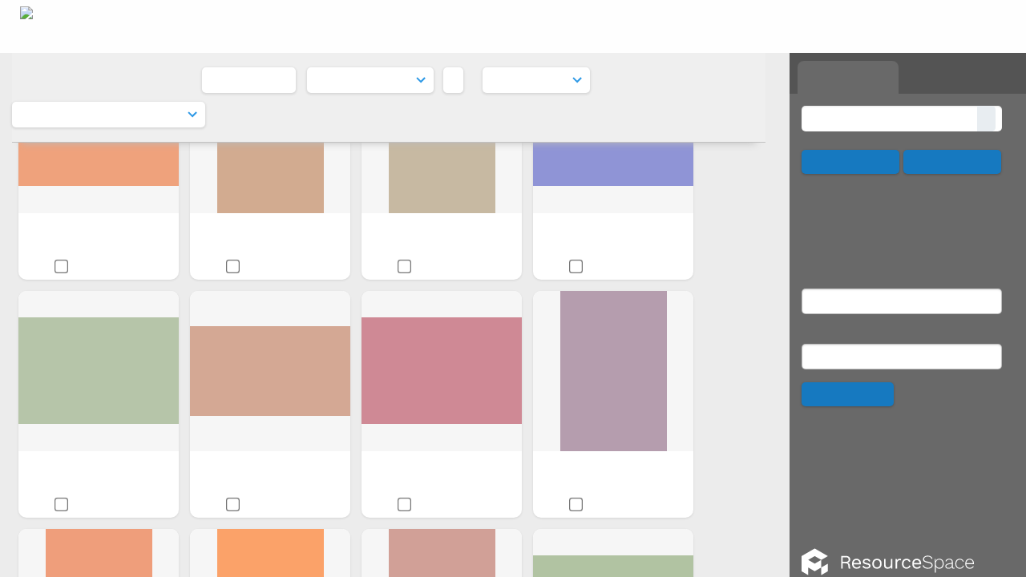

--- FILE ---
content_type: text/html; charset=UTF-8
request_url: https://image.illesbalears.travel/pages/search.php?ref=1344&search=%21collection1917+&order_by=collection&offset=0&restypes=&archive=&per_page=120&default_sort_direction=DESC&sort=ASC&context=Root&k=&curpos=&go=up&place=1344
body_size: 83792
content:
    <!DOCTYPE html>
    <html lang="es">   
    <!--
    ResourceSpace version SVN 10.7    For copyright and license information see /documentation/licenses/resourcespace.txt
    https://www.resourcespace.com
    -->
    <head>
        <meta http-equiv="Content-Type" content="text/html; charset=UTF-8" />
        <meta http-equiv="X-UA-Compatible" content="IE=edge" />
        <meta http-equiv="CACHE-CONTROL" content="NO-CACHE">
        <meta http-equiv="PRAGMA" content="NO-CACHE">
                <meta name="viewport" content="width=device-width, initial-scale=1.0" />
        <meta name="pagename" content="search" />
        <meta name="pluginname" content="" />
        
        <title id="page-title">Imatge AETIB  - Buscar</title>

        <link rel="icon" type="image/png" href="https://image.illesbalears.travel/filestore/atb/system/config/header_favicon.png" />

        <!-- Load jQuery and jQueryUI -->
        <script src="https://image.illesbalears.travel/lib/js/jquery-3.6.0.min.js?css_reload_key=5"></script>
        <script src="https://image.illesbalears.travel/lib/js/jquery-ui-1.13.2.min.js?css_reload_key=5" type="text/javascript"></script>
        <script src="https://image.illesbalears.travel/lib/js/jquery.layout.js?css_reload_key=5"></script>
        <link type="text/css" href="https://image.illesbalears.travel/css/smoothness/jquery-ui.min.css?css_reload_key=5" rel="stylesheet" />
        <script src="https://image.illesbalears.travel/lib/js/jquery.ui.touch-punch.min.js"></script>

        
        <script type="text/javascript" src="https://image.illesbalears.travel/lib/js/jquery.tshift.min.js"></script>
        <script type="text/javascript" src="https://image.illesbalears.travel/lib/js/jquery-periodical-updater.js"></script>

        <script type="text/javascript">StaticSlideshowImage=false;</script>
        <script type="text/javascript" src="https://image.illesbalears.travel/js/slideshow_big.js?css_reload_key=5"></script>

                    <script type="text/javascript" src="https://image.illesbalears.travel/js/contactsheet.js"></script>
            <script>contactsheet_previewimage_prefix = 'https://image.illesbalears.travel/filestore/atb';</script>
            <script type="text/javascript">jQuery.noConflict();</script>
        
        <script type="text/javascript">
            var ProcessingCSRF={"CSRFToken":"a1bba6b30515a962301b6ec14bf703149ca9d2dc19ed13e1e43cbecc9442107b8f157582b4b415e9f22a7ab1fbb86592ad569d60d60ea1eccee662822e3e710f@@[base64]@@efc2c7289f89e09e14f183b34a956ce88e74ebdee7ed7f1acf154424e64677e0"};
            var ajaxLoadingTimer=500;
        </script>

        <script src="https://image.illesbalears.travel/js/ajax_collections.js?css_reload_key=5" type="text/javascript"></script>
        <script src="https://image.illesbalears.travel/lib/tinymce/tinymce.min.js" referrerpolicy="origin"></script>

        <!--  UPPY -->
        <script type="text/javascript" src="/lib/js/uppy.js?5"></script>
        <link rel="stylesheet" href="https://image.illesbalears.travel/css/uppy.min.css?css_reload_key=5">

        
        <!-- Chart.js for graphs -->
        <script language="javascript" type="module" src="/lib/js/chartjs-4-4-0.js"></script>
        <script language="javascript" type="module" src="/lib/js/date-fns.js"></script>
        <script language="javascript" type="module" src="/lib/js/chartjs-adapter-date-fns.js"></script>

        <!-- jsTree -->
        <link rel="stylesheet" href="/lib/jstree/themes/default-dark/style.min.css">
        <script src="/lib/jstree/jstree.min.js"></script>
        <script src="/js/category_tree.js?css_reload_key=5"></script>

        <!-- DOMPurify -->
        <script src="https://image.illesbalears.travel/lib/js/purify.min.js?reload_key=5"></script>

        <!-- toastify-js -->
        <script src="https://image.illesbalears.travel/lib/toastify-js/src/toastify.js"></script>
        <link type="text/css" href="https://image.illesbalears.travel/lib/toastify-js/src/toastify.css" rel="stylesheet" />

        
        <script type="text/javascript">
            var baseurl_short="/";
            var baseurl="https://image.illesbalears.travel";
            var pagename="search";
            var errorpageload = "<h1>Error</h1><p>Lo siento, ha ocurrido un error al cargar esta página. Si estás realizando una búsqueda, por favor intenta refinar tu consulta de búsqueda. Si el problema persiste, por favor contacta a tu administrador del sistema</p>";
            var errortext = "Error";
            var applicationname = "Imatge AETIB ";
            var pagetitle = "Imatge AETIB  - Buscar";
            var plugintitle = "";
            var branch_limit=false;
            var branch_limit_field = new Array();
            var global_trash_html = '<!-- Global Trash Bin (added through CentralSpaceLoad) -->';
            var TileNav = true;
            var errornotloggedin = 'No has iniciado sesión';
            var login = 'Entrar/Login';
            global_trash_html += '<div id="trash_bin" class="trash_bin ui-droppable ui-droppable-active ui-state-hover"><span class="trash_bin_text"><i class="fa fa-trash" aria-hidden="true"></i></span></div>    <div id="trash_bin_delete_dialog" style="display:none;"></div>    <div id="delete_permanent_dialog" style="display:none;text-align:left;"></div>';
            oktext="OK = Aceptado / De acuerdo";
            var scrolltopElementCentral='.ui-layout-center';
            var scrolltopElementContainer='.ui-layout-container';
            var scrolltopElementCollection='.ui-layout-south';
            var scrolltopElementModal='#modal';
                    </script>

        <script src="/js/global.js?css_reload_key=5" type="text/javascript"></script>
        <script src="/lib/js/polyfills.js?css_reload_key=5"></script>

        <script type="text/javascript">

jQuery(document).ready(function() {
 jQuery.fn.reverse = [].reverse;
 jQuery(document).keyup(function (e)
  { 
    if(jQuery("input,textarea").is(":focus"))
    {
       // don't listen to keyboard arrows when focused on form elements
           }
    else if (jQuery('#lightbox').is(':visible'))
        {
        // Don't listen to keyboard arrows if viewing resources in lightbox
        }
    else
        {
        var share='';
        var modAlt=e.altKey;
        var modShift=e.shiftKey;
        var modCtrl=e.ctrlKey;
        var modMeta=e.metaKey;
        var modOn=(modAlt || modShift || modCtrl || modMeta);

         switch (e.which) 
         {

                        // Left arrow
            case 37:
                if (jQuery('.prevLink').length > 0) {
                    jQuery('.prevLink').click();
                    break;
                }
                if ((jQuery('.prevPageLink').length > 0)) {
                    jQuery('.prevPageLink').click();
                    break;
                }
            // Right arrow
            case 39:
                if (jQuery('.nextLink').length > 0) {
                    jQuery('.nextLink').click();
                    break;
                }
                if ((jQuery('.nextPageLink').length > 0)) {
                    jQuery('.nextPageLink').click();
                    break;
                } 
            case 65: if (jQuery('.addToCollection').length > 0) jQuery('.addToCollection:not(.ResourcePanelIcons .addToCollection)').click();
                     break;
            case 188: if (jQuery('.prevLink').length > 0) jQuery('.prevLink').click();
                     break;
            case 190: if (jQuery('.nextLink').length > 0) jQuery('.nextLink').click();
                     break;
            case 191: if (jQuery('.upLink').length > 0) jQuery('.upLink').click();
                     break;
            case 84: if (jQuery('#toggleThumbsLink').length > 0) jQuery('#toggleThumbsLink').click();
                     break;
            case 90: if (jQuery('.enterLink').length > 0) window.location=jQuery('.enterLink').attr("href");
                     break;
            case 27: ModalClose();
                     break;
            case 86: if(!modOn){CentralSpaceLoad('https://image.illesbalears.travel/pages/search.php?search=!collection'+document.getElementById("currentusercollection").innerHTML+'&k='+share,true)};
                     break;
                     }

     }
 });
});
</script>
<script src="/lib/lightbox/js/lightbox.min.js" type="text/javascript" ></script><link type="text/css" href="/lib/lightbox/css/lightbox.min.css?css_reload_key=5" rel="stylesheet" />    <script>
    function closeModalOnLightBoxEnable()
        {
        setTimeout(function() {
            if(jQuery('#lightbox').is(':visible'))
                {
                ModalClose();
                }
        }, 10);
        }

    jQuery(document).ready(function()
        {
        lightbox.option({
            'resizeDuration': 300,
            'imageFadeDuration': 300,
            'fadeDuration': 300,
            'alwaysShowNavOnTouchDevices': true})
        });
    </script>
    
        <!-- Structure Stylesheet -->
        <link href="https://image.illesbalears.travel/css/global.css?css_reload_key=5" rel="stylesheet" type="text/css" media="screen,projection,print" />
        <!-- Colour stylesheet -->
        <link href="https://image.illesbalears.travel/css/light.css?css_reload_key=5" rel="stylesheet" type="text/css" media="screen,projection,print" />
        <!-- Override stylesheet -->
        <link href="https://image.illesbalears.travel/css/css_override.php?k=&css_reload_key=5&noauth=" rel="stylesheet" type="text/css" media="screen,projection,print" />
        <!--- FontAwesome for icons-->
        <link rel="stylesheet" href="https://image.illesbalears.travel/lib/fontawesome/css/all.min.css?css_reload_key=5">
        <link rel="stylesheet" href="https://image.illesbalears.travel/lib/fontawesome/css/v4-shims.min.css?css_reload_key=5">
        <!-- Load specified font CSS -->
                    <link id="global_font_link" href="https://image.illesbalears.travel/css/fonts/Ubuntu.css?css_reload_key=5" rel="stylesheet" type="text/css" />
                <!-- Web app manifest -->
        <link rel="manifest" href="https://image.illesbalears.travel/manifest.json">

        <link href="/plugins/rse_workflow/css/style.css?css_reload_key=5" rel="stylesheet" type="text/css" media="screen,projection,print" class="plugincss" />
        <script>jQuery('.plugincss').attr('class','plugincss0');</script>
    </head>

    <body lang="es">
        <div class="slide slide-active"></div>
        <div class="slide"></div>
        <a href="#UICenter" class="skip-to-main-content">Saltar al contenido principal</a>

        <!-- Processing graphic -->
        <div id='ProcessingBox' style='display: none'>
            <i aria-hidden="true" class="fa fa-cog fa-spin fa-3x fa-fw"></i>
            <p id="ProcessingStatus"></p>
        </div>

        <!--Global Header-->
        
            <div id="Header" class=" ui-layout-north "
            >
                <div id="HeaderResponsive">
                                            <a href="https://image.illesbalears.travel/pages/home.php" onclick="return CentralSpaceLoad(this,true);" class="HeaderImgLink">
                            <img src="https://image.illesbalears.travel/filestore/atb/system/config/linkedheaderimgsrc.png" id="HeaderImg" alt="Imatge AETIB ">
                        </a>
                           
                        <div id="HeaderButtons" style="display:none;">
                            <div id="ButtonHolder">
                                <a href="#" id="HeaderNav2Click" class="ResponsiveHeaderButton ResourcePanel ResponsiveButton">
                                    <span class="rbText">Menú</span>
                                    <span class="fa fa-fw fa-lg fa-bars"></span>
                                </a>

                                <a href="#" id="HeaderNav1Click" class="ResponsiveHeaderButton ResourcePanel ResponsiveButton">
                                    <span class="rbText">
                                        Cuenta                                    </span>

                                                                            <span class="fa fa-fw fa-lg fa-user"></span>
                                                                    </a>
                            </div>
                        </div>
                                        </div>

                                    <div id="HeaderNav2" class="HorizontalNav HorizontalWhiteNav">
                        
<nav aria-label="Menú principal">
    <ul id="HeaderLinksContainer">
                    <li class="HeaderLink">
                <a href="https://image.illesbalears.travel/pages/home.php" onClick="return CentralSpaceLoad(this,true);">
                    <i aria-hidden="true" class="fa fa-fw fa-grip"></i>&nbsp;Home                </a>
            </li>
        
        
        
        
        
        
        
        
        
        
        
        
        
        
    </ul><!-- close HeaderLinksContainer -->
</nav>

<script>
    jQuery(document).ready(function() {
        headerLinksDropdown();
    });
</script>                    </div>

                    <div id="HeaderNav1" class="HorizontalNav">
                                                        <ul>
                                    <li>
                                        <a href="https://image.illesbalears.travel/login.php">Entrar/Login</a>
                                    </li>
                                                                    </ul>
                                <script>

    var activeSeconds=30;

    var message_timer = null;
    var message_refs = new Array();
    var message_poll_first_run = true;

    var counter = 0;

    function message_poll()
    {

        if (message_timer != null)
        {
            clearTimeout(message_timer);
            message_timer = null;
        }
        activeSeconds-=10;
        if(activeSeconds < 0)
            {
                message_timer = window.setTimeout(message_poll,10 * 1000);
                return;
            }
                    jQuery.ajax({
            url: 'https://image.illesbalears.travel/pages/ajax/message.php?ajax=true',
            type: 'GET',
            success: function(messages, textStatus, xhr) {
                if(xhr.status == 200 && messages && messages.length > 0) {
                    messagecount = messages.length;
                    if(messages[messages.length - 1]['ref'] == 0) {
                        // The last message is a dummy entry with a count of actions and failed jobs
                        messagecount = messagecount-1;
                    }
                    usertotalcount = 0;
                    actioncount = 0;
                    failedjobcount = 0;
                    admintotalcount = 0;
                    
                    if (typeof(messages[messages.length - 1]['actioncount']) !== 'undefined') {
                        // There are actions as well as messages
                        actioncount = parseInt(messages[messagecount]['actioncount']);
                        usertotalcount = usertotalcount + actioncount;
                    }
                    if (typeof(messages[messages.length - 1]['requestcount']) !== 'undefined') {
                        // There are actions as well as messages
                        requestcount = parseInt(messages[messagecount]['requestcount']);
                        admintotalcount = admintotalcount + requestcount;
                    }
                    if (typeof(messages[messages.length - 1]['researchcount']) !== 'undefined') {
                        // There are actions as well as messages
                        researchcount = parseInt(messages[messagecount]['researchcount']);
                        admintotalcount = admintotalcount + researchcount;
                    }
                    if (typeof(messages[messages.length - 1]['failedjobcount']) !== 'undefined') {
                        userfailedjobcount = parseInt(messages[messagecount]['failedjobcount']['user']);
                        usertotalcount     = usertotalcount + userfailedjobcount;
                        failedjobcount     = parseInt(messages[messagecount]['failedjobcount']['all']);
                        admintotalcount = admintotalcount + failedjobcount;
                    }
                    if (usertotalcount > 999 ) {
                        usertotalcountlabel = "999+";
                    } else {
                        usertotalcountlabel = usertotalcount.toString();
                    }

                    if (usertotalcountlabel == "0") {
                        jQuery('span.UserMenuCountPill').html(DOMPurify.sanitize(usertotalcountlabel)).hide();
                    } else {
                        jQuery('span.UserMenuCountPill').html(DOMPurify.sanitize(usertotalcountlabel)).fadeIn();
                    }                    

                    if (activeSeconds > 0 || message_poll_first_run) {
                        for(var i = 0; i < messagecount; i++) {
                            var ref = messages[i]['ref'];
                            if (message_poll_first_run)
                                {
                                message_refs.push(ref);
                                continue;
                                }
                            if (message_refs.indexOf(ref)!=-1)
                                {
                                continue;
                                }
                            message_refs.push(ref);
                            var message = nl2br(messages[i]['message']);
                            var url = messages[i]['url'];
                            if(messages[i]['type'] & 4 && pagename =='user_message' && parseInt(messages[i]['ownerid']) == parseInt(msgto))
                                {
                                // Show the message directly on the page if on user_message.php and communicating with this user
                                showUserMessage(messages[i]['message'],false);
                                }
                            else
                                {
                                // Show message popup if configured
                                                                    message_display(message, url, ref, function (ref) {
                                    jQuery.get('https://image.illesbalears.travel/pages/ajax/message.php?ajax=true&seen=' + ref);
                                    });
                                                                    
                                }                           
                            message_poll();
                        }
                    }

                    if (actioncount > 0) {
                        if (actioncount > 999 ) {
                            actioncountlabel = "999+";
                        } else {
                            actioncountlabel = actioncount.toString();
                        }
                        console.log(actioncount);
                        jQuery('span.ActionCountPill').html(DOMPurify.sanitize(actioncountlabel)).fadeIn();
                    } else {
                        jQuery('span.ActionCountPill').hide();
                    }

                    if (messagecount > 0) {
                        if (messagecount > 999 ) {
                            messagecountlabel = "999+";
                        } else {
                            messagecountlabel = messagecount.toString();
                        }
                        jQuery('span.MessageCountPill').html(DOMPurify.sanitize(messagecountlabel)).fadeIn();
                    } else {
                        jQuery('span.MessageCountPill').hide(); 
                    }

                    if (failedjobcount>0)
                        {
                        jQuery('span.FailedJobCountPill').html(failedjobcount).fadeIn();
                        let teampill = jQuery('#TeamMessages');
                        if(teampill.attr('data-value') != undefined)
                            {
                            failedjobcount = failedjobcount + teampill.attr('data-value');
                            }
                        teampill.html(DOMPurify.sanitize(failedjobcount)).fadeIn();
                        }
                    else
                        {
                        jQuery('span.FailedJobCountPill').hide();   
                        }

                    if (admintotalcount > 0) {
                        if (admintotalcount > 999 ) {
                            admintotalcountlabel = "999+";
                        } else {
                            admintotalcountlabel = admintotalcount.toString();
                        }
                        jQuery('span.AdminMenuCountPill').html(DOMPurify.sanitize(admintotalcountlabel)).fadeIn();
                    } else {
                        jQuery('span.AdminMenuCountPill').hide();
                    }

                } else {
                    jQuery('span.UserMenuCountPill').hide();
                    jQuery('span.MessageCountPill').hide();
                    jQuery('span.ActionCountPill').hide();
                    jQuery('span.AdminCountPill').hide();
                }
            }
        }).done(function() {
            message_timer = window.setTimeout(message_poll,10 * 1000);
                            message_poll_first_run = false;
        });

        check_upgrade_in_progress();
    }

    jQuery(document).bind("blur focus focusin focusout load resize scroll unload click dblclick mousedown mouseup mousemove mouseover mouseout mouseenter mouseleave change select submit keydown keypress keyup error",
        function() {
            activeSeconds=30;
        });

    jQuery(document).ready(function () {
            message_poll();
        });

    function message_display(message, url, ref, callback)
    {
        if (typeof ref==="undefined")
        {
            ref=new Date().getTime();
        }
        if (typeof url==="undefined")
        {
            url="";
        }
        if (url!="")
        {
            url=decodeURIComponent(url);
            url="<a href='" + url + "'>Enlace</a>";
        }
        var id='message' + ref;
        if (jQuery("#" + id).length)        // already being displayed
        {
            return;
        }

    jQuery('div#MessageContainer')
        .append("<div class='MessageBox' style='display: none;' id='" + id + "'>" + nl2br(DOMPurify.sanitize(message)) + "<br />" + url + "</div>")
        .after(function()
        {

            var t = window.setTimeout(function()
            {
                jQuery("div#" + id).fadeOut("fast",function()
                    {
                        this.remove()
                    }
                )
            },5000);

            jQuery("div#" + id).show().bind("click",function()
            {
                jQuery("div#" + id).fadeOut("fast", function()
                {
                    jQuery("div#" + id).remove();
                    jQuery.get('https://image.illesbalears.travel/pages/ajax/message.php?ajax=true&seen=' + ref);
                    if (typeof callback === 'function')
                    {
                        callback();
                    }
                });
            });

            jQuery("div#" + id).bind("mouseenter",function()
            {
                window.clearTimeout(t);
                jQuery("div#" + id).fadeIn("fast");
            });

            jQuery("div#" + id).bind("mouseleave",function()
            {
                window.clearTimeout(t);
                t = window.setTimeout(function()
                {
                    jQuery("div#" + id).fadeOut("fast",function()
                        {
                            this.remove();
                        }
                    )},3000);
            });
        });
    }
    
    function message_modal(message, url, ref, owner)
        {
        if (typeof ref==="undefined")
            {
                ref=new Date().getTime();
            }
        if (typeof url==="undefined")
            {
                url="";
            }
        if (url!="")
            {
                url=decodeURIComponent(url);
                url=DOMPurify.sanitize(url);
                url="<a class='message_link' href='" + url + "'>Enlace</a>";
            }
        if (typeof owner==="undefined" || owner=='')
            {
            owner = 'Imatge AETIB ';
            }

        jQuery("#modal_dialog").html("<div class='MessageText'>" + nl2br(DOMPurify.sanitize(message)) + "</div>" + url);
        jQuery("#modal_dialog").addClass('message_dialog');
        jQuery("#modal_dialog").dialog({
            title: 'Mensaje desde ' + owner,
            modal: true,
            resizable: false,
            buttons: [{text: "OK = Aceptado / De acuerdo",
                        click: function() {
                        jQuery( this ).dialog( "close" );
                        }}],
            dialogClass: 'message',
            width: (jQuery(window).width() <= 1280) ? jQuery(window).width()*0.7 : 600,
            maxHeight: jQuery(window).height()*0.8,
            draggable: true,
            open: function(event, ui) {
                jQuery('.ui-widget-overlay').bind('click', function(){ jQuery("#modal_dialog").dialog('close'); });
                jQuery( ".ui-dialog-content" ).scrollTop(0);
                },
            close: function( event, ui ) {
                jQuery('#modal_dialog').html('');
                jQuery("#modal_dialog").removeClass('message_dialog');
                jQuery.get('https://image.illesbalears.travel/pages/ajax/message.php?ajax=true&seen=' + ref);
                },
            dialogClass: 'no-close'
            });
                
        }

</script>
                    </div>

                    
        <div class="clearer"></div>

                    </div>
                        <div id="SearchBarContainer" class="ui-layout-east" >
                    
<script>
    var categoryTreeChecksArray = [];
</script>

<div id="SearchBox">
    <div id="SearchBarTabsContainer">
        <a href="#" onclick="selectSearchBarTab('search');">
            <div class="SearchBarTab SearchTab SearchBarTabSelected">
                <i class="fa-solid fa-fw fa-magnifying-glass"></i>
                Buscar            </div>
        </a>
            </div>

            <div id="SearchBoxPanel">
            <div class="SearchSpace" id="searchspace"> 
                <form
                    id="simple_search_form"
                    method="post"
                    action="https://image.illesbalears.travel/pages/search.php"
                    onsubmit="return CentralSpacePost(this,true);"
                >
                        <input type="hidden" name="CSRFToken" value="6b6fdab0f64917a8b90087e30e0ba2440e75dc8bf0bd49ab3cfdc8db733b71fba94743e9514ac107bed3af31c0b1e586423b3088d671afd5aa0ef38b554c67fa@@[base64]@@253493672605439a78607fbe08ad5ed30bb8479940da21e6ffd924de253cf4bd">
                        <input 
                        id="ssearchbox"
                        name="search"
                        type="text"
                        class="SearchWidth"
                        value=""
                        placeholder="Buscar"
                        aria-label="Búsqueda"
                    >
                    <input
                        id="ssearchhiddenfields"
                        name="ssearchhiddenfields"
                        type="hidden"
                        value=""
                    >
                    <button
                        class="fas fa-search search-icon"
                        type="submit"
                        alt="Buscar"
                        title="Buscar"
                    ></button>

                    <script>
                                                    jQuery(document).ready(function () {
                                jQuery('#ssearchbox').autocomplete({
                                    source: "https://image.illesbalears.travel/pages/ajax/autocomplete_search.php",
                                    minLength: 3,
                                });
                                
                                                            });
                                                </script>

                    
                        <input type="hidden" name="restypes" id="restypes" value="1,3" />
                        <div class="SearchItem" id="simplesearchbuttons"><input name="Clear" id="clearbutton" class="searchbutton" type="button" value="Borrar" onClick=" document.getElementById('ssearchbox').value='';"/><input name="Submit" id="searchbutton" class="searchbutton" type="submit" value="Buscar" onclick="SimpleSearchFieldsHideOrShow();" /><input type="button" id="Rssearchexpand" class="searchbutton" style="display:none;" value="Más..."></div>                </form>
                <br />

                                    <p>
                        <i aria-hidden="true" class="fa fa-fw fa-search-plus"></i>
                        <a onclick="return CentralSpaceLoad(this,true);" href="https://image.illesbalears.travel/pages/search_advanced.php">
                            Ir a búsqueda avanzada                        </a>
                    </p>
                                </div>

                            <div id="LoginBoxPanel" class="LoginBoxPanel">
                    <div class="SearchSpace">
                        <h2>Entrar/Login</h2>
                        <form id="anonymous_login_form" method="post" action="https://image.illesbalears.travel/login.php">
                            <div class="SearchItem">
                                Usuario / User                                <br/>
                                <input type="text" name="username" id="name" class="SearchWidth" />
                            </div>
                            <div class="SearchItem">
                                Contraseña                                <br/>
                                <input type="password" name="password" id="password" class="SearchWidth" />
                            </div>
                            <div class="SearchItem">
                                <input name="Submit" type="submit" value="Entrar/Login" />
                            </div>
                        </form>

                                                    <p>
                                <br/>
                                <a href="/pages/user_request.php">
                                    <i aria-hidden="true" class="fa fa-caret-right"></i>&nbsp;Haga clic aquí para crear una &lt;u&gt;cuenta nueva&lt;/u&gt;.                                </a>
                            </p>
                                                    <p>
                                <a href="/pages/user_password.php">
                                    <i aria-hidden="true" class="fa fa-caret-right"></i>&nbsp;Haga clic aquí si ha olvidado su contraseña.                                </a>
                            </p>
                        
                        <br/>
                                            </div>
                </div>
                            <div class="PoweredByPanel">
                    <a href="https://www.resourcespace.com" target="_blank">
                        <span>Alimentado por</span>
                        <img src="https://image.illesbalears.travel/gfx/titles/title-white.svg" alt="Impulsado por ResourceSpace">
                    </a>
                </div>
                    </div>
    </div>

                </div>
                
        <!--Main Part of the page-->

        <!-- Global Trash Bin -->
        <div id="trash_bin" class="trash_bin ui-droppable ui-droppable-active ui-state-hover"><span class="trash_bin_text"><i class="fa fa-trash" aria-hidden="true"></i></span></div>
    <div id="trash_bin_delete_dialog" style="display:none;"></div>
    <div id="delete_permanent_dialog" style="display:none;text-align:left;"></div>
<div id="UICenter" role="main" class="ui-layout-center Search"><div id="CentralSpaceContainer">
        <div id="CentralSpace">

        
<script>
    // Set some vars for this page to enable/disable functionality
    linkreload = true;
    b_progressmsgs = true;

    jQuery(document).ready(function() {
        ActivateHeaderLink("https:\/\/image.illesbalears.travel%2Fpages%2Fsearch.php%3Fref%3D1344%26search%3D%2521collection1917%2B%26order_by%3Dcollection%26offset%3D0%26restypes%3D%26archive%3D%26per_page%3D120%26default_sort_direction%3DDESC%26sort%3DASC%26context%3DRoot%26k%3D%26curpos%3D%26go%3Dup%26place%3D1344");

                    setThemePreference();
                
        jQuery(document).mouseup(function(e)  {
            var linksContainer = jQuery("#DropdownCaret");
            if (linksContainer.has(e.target).length === 0 && !linksContainer.is(e.target))  {
                jQuery('#OverFlowLinks').hide();
            }
        });

            });
    
    window.onresize = function() {
        ReloadLinks();
    }
</script>

    <script type="text/javascript">
    var dontReloadSearchBar=false;
    if (dontReloadSearchBar !== true)
        ReloadSearchBar();
    ReloadLinks();
    </script>
        <script>
        var searchparams = {"search":"!collection1917 ","k":"","modal":false,"display":"thumbs","order_by":"collection","offset":0,"per_page":"120","archive":"","sort":"ASC","restypes":"","recentdaylimit":"","foredit":"","noreload":"true","access":null};
    </script>
        <script type="text/javascript">
        var allow_reorder = false;
        jQuery(document).ready(function () {
            jQuery('#CentralSpaceResources .ui-sortable').sortable('disable');
            jQuery('.ResourcePanelShell').enableSelection();
            jQuery('.ResourcePanelShellLarge').enableSelection();
            jQuery('.ResourcePanelShellSmall').enableSelection();
        });
    
    </script>
        <div class="BreadcrumbsBox BreadcrumbsBoxSlim BreadcrumbsBoxTheme">
        <div class="SearchBreadcrumbs">
                        <a href="/pages/collections_featured.php?"
                                            onclick="return CentralSpaceLoad(this, true);"
                    >
            
            <span>Temas</span>

                            </a>
            <i aria-hidden="true" class="fa fa-chevron-right"></i>&nbsp;                <a href="/pages/collections_featured.php?parent=1469"
                                            onclick="return CentralSpaceLoad(this, true);"
                    >
            
            <span>04 Formentera</span>

                            </a>
            <i aria-hidden="true" class="fa fa-chevron-right"></i>&nbsp;                <a href="/pages/search.php?search=%21collection1917+&amp;restypes=&amp;archive=&amp;order_by=collection&amp;sort=ASC&amp;offset=0&amp;k=&amp;access=&amp;foredit=&amp;recentdaylimit=&amp;go=up"
                                            onclick="return CentralSpaceLoad(this, true);"
                    >
            
            <span>Formentera genèric
</span>

                            </a>
                    </div>
    </div>
        <div class="BasicsBox SearchSticky">
    <div class="TopInpageNav">
    <div class="TopInpageNavLeft">

    <div id="SearchResultFound" class="InpageNavLeftBlock">
            <span class="Selected">
        255 </span>has encontrado  fotos/vídeos</div>
            <div class="InpageNavLeftBlock icondisplay">
                            <a id="xlthumbs_view_link" href="/pages/search.php?search=%21collection1917+&k=&modal=&display=xlthumbs&order_by=collection&offset=0&per_page=120&archive=&sort=ASC&restypes=&recentdaylimit=&foredit=&noreload=true&access=" title='Miniaturas extra grandes' onClick="return CentralSpaceLoad(this);">
                        <span class="xlthumbsicon"></span>
                    </a>
                    <span class="largethumbsiconactive"></span>                <a id="strip_view_link" href="/pages/search.php?search=%21collection1917+&k=&modal=&display=strip&order_by=collection&offset=0&per_page=120&archive=&sort=ASC&restypes=&recentdaylimit=&foredit=&noreload=true&access=" title='Vista en tira' onClick="return CentralSpaceLoad(this);">
                    <span class="stripicon"></span>
                </a>
                                <a id="list_view_link"  href="/pages/search.php?search=%21collection1917+&k=&modal=&display=list&order_by=collection&offset=0&per_page=120&archive=&sort=ASC&restypes=&recentdaylimit=&foredit=&noreload=true&access=" title='Vista de lista' onClick="return CentralSpaceLoad(this);">
                    <span class="smalllisticon"></span>
                </a>
                        </div>
                    <div id="searchSortOrderContainer" class="InpageNavLeftBlock ">
                <select id="sort_order_selection" onChange="UpdateResultOrder();" aria-label="Ordenar">
    
    <option value="collection" selected
                data-url="/pages/search.php?search=%21collection1917+&amp;order_by=collection&amp;archive=&amp;k=&amp;restypes=&amp;access="
            >Ordenar por</option><option value="relevance"
                data-url="/pages/search.php?search=%21collection1917+&amp;order_by=relevance&amp;archive=&amp;k=&amp;restypes=&amp;access="
            >Importancia</option><option value="popularity"
                data-url="/pages/search.php?search=%21collection1917+&amp;order_by=popularity&amp;archive=&amp;k=&amp;restypes=&amp;access="
            >Popularidad</option><option value="colour"
                data-url="/pages/search.php?search=%21collection1917+&amp;order_by=colour&amp;archive=&amp;k=&amp;restypes=&amp;access="
            >Color</option><option value="resourceid"
                data-url="/pages/search.php?search=%21collection1917+&amp;order_by=resourceid&amp;archive=&amp;k=&amp;restypes=&amp;access="
            >Código de material</option><option value="resourcetype"
                data-url="/pages/search.php?search=%21collection1917+&amp;order_by=resourcetype&amp;archive=&amp;k=&amp;restypes=&amp;access="
            >Escribe</option><option value="modified"
                data-url="/pages/search.php?search=%21collection1917+&amp;order_by=modified&amp;archive=&amp;k=&amp;restypes=&amp;access="
            >Modificado/a</option>    </select>
    &nbsp;
    <a href="#" class="update_result_order_button" onClick="UpdateResultOrder(true);" aria-label="ASC">
        <i id="sort_selection_toggle" class="fa fa-sort-amount-asc"></i>
    </a>

    <script>
    function UpdateResultOrder(toggle_order)
        {
        var selected_option = jQuery('#sort_order_selection :selected');
        var option_url      = selected_option.data('url');
        var sort_by         = jQuery('#sort_order_selection').find(":selected").val();

        if (toggle_order)
            {
            var selected_sort_option='DESC';
            }
        else
            {
            if(sort_by == 'resourcetype' || sort_by == 'collection')
                {
                // The default sort should be ascending when sorting by resource type
                var selected_sort_option = 'ASC';
                }
            else
                {
                var selected_sort_option = 'DESC';
                }
            }
        option_url += '&sort=' + selected_sort_option;
         CentralSpaceLoad(option_url);
        }
    </script>
                </div>
                        <div class="InpageNavLeftBlock">
                <select id="resultsdisplay" style="width:auto" name="resultsdisplay" aria-label="Mostrar resultados" onchange="CentralSpaceLoad(this.value,true);">
                            <option  value="/pages/search.php?search=%21collection1917+&k=&modal=&display=thumbs&order_by=collection&offset=0&per_page=24&archive=&sort=ASC&restypes=&recentdaylimit=&foredit=&noreload=true&access=">24 por página</option>
                                <option  value="/pages/search.php?search=%21collection1917+&k=&modal=&display=thumbs&order_by=collection&offset=0&per_page=48&archive=&sort=ASC&restypes=&recentdaylimit=&foredit=&noreload=true&access=">48 por página</option>
                                <option  value="/pages/search.php?search=%21collection1917+&k=&modal=&display=thumbs&order_by=collection&offset=0&per_page=72&archive=&sort=ASC&restypes=&recentdaylimit=&foredit=&noreload=true&access=">72 por página</option>
                                <option selected="selected" value="/pages/search.php?search=%21collection1917+&k=&modal=&display=thumbs&order_by=collection&offset=0&per_page=120&archive=&sort=ASC&restypes=&recentdaylimit=&foredit=&noreload=true&access=">120 por página</option>
                                <option  value="/pages/search.php?search=%21collection1917+&k=&modal=&display=thumbs&order_by=collection&offset=0&per_page=240&archive=&sort=ASC&restypes=&recentdaylimit=&foredit=&noreload=true&access=">240 por página</option>
                                </select>
            </div>
                
            <div class="ActionsContainer  InpageNavLeftBlock"
                data-actions-loaded="0"
            >
                                <select onchange="action_onchange_search_action_selection_1917(this.value);"
                    id="search_action_selection_1917"
                                            accesskey="A"
                                        aria-label="Acciones">
                        <option class="SelectAction" selected disabled hidden value="">Acciones...</option>
            <optgroup label='Avanzado'>
<option value="contact_sheet" data-url="/pages/contactsheet_settings.php?search=%21collection1917+&collection=1917&ref=1917&restypes=&order_by=collection&col_order_by=&sort=ASC&offset=0&find=&k=">Hoja de contactos</option><option value="csv_export_results_metadata" data-url="/pages/csv_export_results_metadata.php?search=%21collection1917+&restypes=&order_by=collection&archive=&sort=ASC&access=">Exportación CSV - metadatos</option>                </select>
                        <script>
        function action_onchange_search_action_selection_1917(v)
            {
            if(v == '')
                {
                return false;
                }

            v = v.match(/^[^~]*/i)[0]; // Remove unique value identifier: ~id

            switch(v)
                {
                            case 'select_collection':
                    ChangeCollection(1917, '');
                    break;

                case 'remove_collection':
                    if(confirm("¿Estás seguro de que quieres eliminar esta colección de tu lista?")) {
                        // most likely will need to be done the same way as delete_collection
                        var post_data = {
                            ajax: true,
                            dropdown_actions: true,
                            remove: 1917,
                            CSRFToken: "c99a6650437ff5ab93b899ccf41419f574745443ad025502f1207f1605a6f734bdbfa9847030e4c985448762caf138387308e27e8c5a0a5b8eb9c41b795ef889@@[base64]@@f0285ff58c4a62d8ee212bf08b7946b09a93d04a4844f52ee0b98974382a6bf0"                        };

                        jQuery.post('https://image.illesbalears.travel/pages/collection_manage.php', post_data, 'json')
                        .always(function(){
                            CollectionDivLoad('https://image.illesbalears.travel/pages/collections.php');
                        }); 
                        
                    }
                    break;

                case 'purge_collection':
                    if(confirm('¿Estás seguro de que quieres eliminar esta colección Y BORRAR todos los recursos en ella?'))
                        {
                        document.getElementById('collectionpurge').value='".urlencode($collections[$n]["ref"])."';
                        document.getElementById('collectionform').submit();
                        }
                    break;

                case 'relate_all':
                    var collection = 1917;
                    jQuery.ajax({
                        type: 'POST',
                        url: baseurl_short + 'pages/ajax/relate_resources.php?collection=' + collection,
                        data: {CSRFToken: "d6a9c208d39f677cfab9c1772f4e16bba531b337cc9db0ee1420d7c92b2ca12f84ea4c8306d4e0c34f934acea991b97934f891b5de0afcedbbad0fa4b2ed777a@@[base64]@@a48f7efca8311c0e7681b68468ddd871102f5856b066ec858a42ba51f84cc9df"},
                        success: function(data) {
                            if (data.trim() == "SUCCESS") {
                                styledalert('Se ha completado el proceso de registro.', '¿Está seguro que quiere VINCULAR TODOS los recursos de esta colección?');
                            }
                        },
                        error: function (err) {
                            console.log("AJAX error : " + JSON.stringify(err, null, 2));
                        }
                    }); 
                    break;

                case 'unrelate_all':
                    var collection = 1917;
                    jQuery.ajax({
                        type: 'POST',
                        url: baseurl_short + 'pages/ajax/unrelate_resources.php?collection=' + collection,
                        data: {CSRFToken: "4b27c0b72ef547fcaeb3363349992c62ee076cc26233771835bc27e0d9a76eeb9fffcebca18a337b5b0d44109ea0b804afc050c67f541be3d0aace702f1c2d66@@[base64]@@d9e8a2512d6bfe80f11c78c2033c46df9e0b0818a9e38a26f70f4c86d1a9f05a"},
                        success: function(data) {
                            if (data.trim() == "SUCCESS") {
                                styledalert('Se ha completado el proceso de registro.', 'Ninguno de los recursos en esta colección están ahora relacionados');
                            }
                        },
                        error: function (err) {
                            console.log("AJAX error : " + JSON.stringify(err, null, 2));
                        }
                    }); 
                    break;
                                case 'delete_collection':
                    if(confirm('¿Estás seguro que deseas ELIMINAR esta colección?')) {
                        var post_data = {
                            ajax: true,
                            dropdown_actions: true,
                            delete: 1917,
                            CSRFToken: "8a99fd3606536555c70d8f5b8294bf457077f4901da27cf1730b64c7964ad23dda53b38b0941721d2de61e96169793e3ea5b2f2591408fc9bd7aaf874b1eb902@@[base64]@@5da580106030a841785acd179434ba37be78653967aec1ef46914d4446150eee"                        };

                        jQuery.post('https://image.illesbalears.travel/pages/collection_manage.php', post_data, function(response) {
                            if(response.success === 'Yes')
                                {
                                CollectionDivLoad('https://image.illesbalears.travel/pages/collections.php?collection=' + response.redirect_to_collection + '&k=' + response.k + '&nc=' + response.nc);

                                if(basename(document.URL).substr(0, 17) === 'collection_manage')
                                    {
                                    CentralSpaceLoad(document.URL);
                                    }
                                else if(basename(document.URL).substr(0, 6) === 'search' && '1917'=='1917')
                                    {
                                    CentralSpaceLoad('https://image.illesbalears.travel/pages/search.php?search=!collection' + response.redirect_to_collection, true);
                                    }
                                else if(basename(document.URL).substr(0, 20) === 'collections_featured'){
                                    CentralSpaceLoad(document.URL);
                                    }
                                }
                        }, 'json');    
                    }
                    break;
                    case 'rse_workflow_move_to_workflow':
        var option_url = jQuery('#search_action_selection_1917 option:selected').data('url');
        ModalLoad(option_url, true, true);
        break;
    
                case 'save_search_to_collection':
                    var option_url = jQuery('#search_action_selection_1917 option:selected').data('url');
                    CollectionDivLoad(option_url);
                    break;

                case 'save_search_to_dash':
                    var option_url  = jQuery('#search_action_selection_1917 option:selected').data('url');
                    var option_link = jQuery('#search_action_selection_1917 option:selected').data('link');
                    
                    // Dash requires to have some search parameters (even if they are the default ones)
                    if((basename(option_link).substr(0, 10)) != 'search.php')
                        {
                        option_link = (window.location.href).replace(window.baseurl, '');
                        }

                    option_url    += '&link=' + option_link;

                    CentralSpaceLoad(option_url);
                    break;

                case 'save_search_smart_collection':
                    var option_url = jQuery('#search_action_selection_1917 option:selected').data('url');
                    CollectionDivLoad(option_url);
                    break;

                case 'save_search_items_to_collection':
                    var option_url = jQuery('#search_action_selection_1917 option:selected').data('url');
                    CollectionDivLoad(option_url);
                    break;

                case 'empty_collection':
                    if(!confirm('Estás seguro de que quieres eliminar todos los elementos de esta colección? (Nota: los elementos no se eliminan del disco)'))
                        {
                        break;
                        }

                    var option_url = jQuery('#search_action_selection_1917 option:selected').data('url');
                    CollectionDivLoad(option_url);
                    break;

                case 'copy_collection':
                    var option_url = jQuery('#search_action_selection_1917 option:selected').data('url');
                    ModalLoad(option_url, false, true);
                    break;

            
            
                default:
                    var option_url = jQuery('#search_action_selection_1917 option:selected').data('url');
                    var option_callback = jQuery('#search_action_selection_1917 option:selected').data('callback');
                    var option_no_ajax = jQuery('#search_action_selection_1917 option:selected').data('no-ajax');

                    // If action option has a defined data-callback attribute, then we can call it
                    // IMPORTANT: never allow callback data attribute to be input/saved by user. Only ResourceSpace should
                    // generate the callbacks - key point is "generate"
                    if(typeof option_callback !== "undefined")
                        {
                        eval(option_callback);
                        }

                    // If action option has a defined data-url attribute, then we can CentralSpaceLoad it
                    if(typeof option_url !== "undefined")
                        {
                        if (typeof option_no_ajax == "undefined")
                            {
                            CentralSpaceLoad(option_url, true);
                            }
                        else
                            {
                            window.location.href = option_url;
                            }
                        }
    
                    break;
                }
                
                // Go back to no action option
                jQuery('#search_action_selection_1917 option[value=""]').prop('selected', true);
                

        }
        </script>
        
            </div>
            </div>
     <!--the div TopInpageNavRight was added in after this hook so it may need to be adjusted -->
    <div class="TopInpageNavRight">
         
        <span class="TopInpageNavRight">
                        <i aria-hidden="true" class="fa fa-arrow-left"></i>&nbsp;&nbsp;

            <div class="JumpPanel" id="jumppanel1" style="display:none;">
                Saltar de la pàgina: 
                <input
                    type="text"
                    size="1"
                    id="jumpto1"
                    onkeydown="
                        var evt = event || window.event;
                        if (evt.keyCode == 13) {
                            var jumpto = document.getElementById('jumpto1').value;
                            if (jumpto < 1) {
                                jumpto = 1;
                            };
                            if (jumpto > 3) {
                                jumpto = 3;
                            };
                            CentralSpaceLoad('https://image.illesbalears.travel/pages/search.php?search=%21collection1917+&k=&modal=&display=thumbs&order_by=collection&per_page=120&archive=&sort=ASC&restypes=&recentdaylimit=&foredit=&noreload=true&access=&go=page&amp;offset=' + ((jumpto - 1) * 120), true);
                        }">
                &nbsp;
                <a
                    aria-hidden="true"
                    class="fa fa-times-circle"
                    href="#"
                    onclick="
                        document.getElementById('jumppanel1').style.display='none';
                        document.getElementById('jumplink1').style.display='inline';">
                </a>
            </div>

            <a
                href="#"
                id="jumplink1"
                title="Saltar de la pàgina"
                onclick="
                    document.getElementById('jumppanel1').style.display='inline';
                    document.getElementById('jumplink1').style.display='none';
                    document.getElementById('jumpto1').focus();
                    return false;">
                Página&nbsp;1&nbsp;de&nbsp;3            </a>
            &nbsp;&nbsp;
                            <a
                    class="nextPageLink"
                    title="Siguiente"
                    href="https://image.illesbalears.travel/pages/search.php?search=%21collection1917+&k=&modal=&display=thumbs&order_by=collection&per_page=120&archive=&sort=ASC&restypes=&recentdaylimit=&foredit=&noreload=true&access=&go=next&offset=120"
                    onclick=" return CentralSpaceLoad(this, true);">
                        
            <i aria-hidden="true" class="fa fa-arrow-right"></i>

                            </a>
                    </span>

        </div>
    <div class="clearerleft"></div>
    </div>
    </div>
                <div class="RecordHeader">
                <h1 class="SearchTitle">
                Formentera genèric                </h1>
            </div>    <script>
    var DragUploading=false
    function UploadViaDrag(url)
        {
        if (DragUploading) {return false;}
        DragUploading=true;CentralSpaceLoad(url);
        }
    </script>
    
    
    <div class="clearerleft"></div>
    <div id="CentralSpaceResources" collectionSearchName="Formentera genèric" >
    
<!--Resource Panel -->    
<div
    class="ResourcePanel   ArchiveState0 ResourceType1"
    id="ResourceShell10268"
    style="height: 283px;">

    
    <a
        class="ImageWrapper"
        href="/pages/view.php?search=%21collection1917+&k=&modal=&display=thumbs&order_by=collection&offset=0&per_page=120&archive=&sort=ASC&restypes=&recentdaylimit=&foredit=&noreload=true&access=&ref=10268"  
        onclick="return ModalLoad(this,true);" 
        title="Shopping Formentera AGB.JPG"
    >
            <div class="ImageColourWrapper" 
    style="background-color: rgb(234.004,172.54,124.804);
    width:200px;height:134px;margin:33px auto 0 auto; 
    ">
    <img border="0" width="200" height="134"
    src="https://image.illesbalears.travel/pages/download.php?ref=10268&size=thm&ext=jpg&page=1&alternative=-1&watermarked=&k=&noattach=true&v=1679565835" 
    alt="Shopping Formentera AGB.JPG"
    /></div>
        </a>

                <div
                class="ResourcePanelInfo  ResourceTypeField51 ResourcePanelTitle"
                title="Shopping Formentera AGB.JPG"
            >
                                    <a 
                        href="/pages/view.php?search=%21collection1917+&k=&modal=&display=thumbs&order_by=collection&offset=0&per_page=120&archive=&sort=ASC&restypes=&recentdaylimit=&foredit=&noreload=true&access=&ref=10268"  
                        onClick="return ModalLoad(this,true);" 
                    >
                    Shopping Formentera AGB.JPG                    </a>
                                    &nbsp;
            </div>
            <div class="clearer"></div>
            <label for='check10268'class='ResourcePanelResourceID'>10268</label>    <div class="clearer"></div>
        <!-- Checkboxes -->
    <div class="ResourcePanelIcons">
        <div class="ResourceTypeIcon ThumbIcon">            JPG            </div>                <input 
                    type="checkbox" 
                    id="check10268" 
                    class="checkselect checkselectmedium"
                    title="Seleccionar recurso - Shopping Formentera AGB.JPG"
                    data-resource="10268"
                    aria-label="Seleccionar recurso"
                    data-csrf-token-identifier="CSRFToken" data-csrf-token="da6b6640e7a4a984119d7be40eb2cf3100f1361689297c0b32c9b61889b62116cd7baf235d590e2867e7894431198fc8ff3aa258e2299a48673f815bc9780449@@[base64]@@f2ef835dd80b6de3e7cf59188e718418e94e8346af00a564a13e0913c6a24ebf"                >
            
<div class="clearer"></div>
    </div>
</div>

<!--Resource Panel -->    
<div
    class="ResourcePanel   ArchiveState0 ResourceType1"
    id="ResourceShell10006"
    style="height: 283px;">

    
    <a
        class="ImageWrapper"
        href="/pages/view.php?search=%21collection1917+&k=&modal=&display=thumbs&order_by=collection&offset=0&per_page=120&archive=&sort=ASC&restypes=&recentdaylimit=&foredit=&noreload=true&access=&ref=10006"  
        onclick="return ModalLoad(this,true);" 
        title="Sant Francesc Xavier"
    >
            <div class="ImageColourWrapper" 
    style="background-color: rgb(204.52,159.904,156.004);
    width:200px;height:150px;margin:25px auto 0 auto; 
    ">
    <img border="0" width="200" height="150"
    src="https://image.illesbalears.travel/pages/download.php?ref=10006&size=thm&ext=jpg&page=1&alternative=-1&watermarked=&k=&noattach=true&v=1679488901" 
    alt="Sant Francesc Xavier"
    /></div>
        </a>

                <div
                class="ResourcePanelInfo  ResourceTypeField51 ResourcePanelTitle"
                title="Sant Francesc Xavier"
            >
                                    <a 
                        href="/pages/view.php?search=%21collection1917+&k=&modal=&display=thumbs&order_by=collection&offset=0&per_page=120&archive=&sort=ASC&restypes=&recentdaylimit=&foredit=&noreload=true&access=&ref=10006"  
                        onClick="return ModalLoad(this,true);" 
                    >
                    Sant Francesc Xavier                    </a>
                                    &nbsp;
            </div>
            <div class="clearer"></div>
            <label for='check10006'class='ResourcePanelResourceID'>10006</label>    <div class="clearer"></div>
        <!-- Checkboxes -->
    <div class="ResourcePanelIcons">
        <div class="ResourceTypeIcon ThumbIcon">            JPG            </div>                <input 
                    type="checkbox" 
                    id="check10006" 
                    class="checkselect checkselectmedium"
                    title="Seleccionar recurso - Sant Francesc Xavier"
                    data-resource="10006"
                    aria-label="Seleccionar recurso"
                    data-csrf-token-identifier="CSRFToken" data-csrf-token="be5a7e11494d4550168f2341e4e6c8c1d242821320ec7dbab7ea93927a6edcb3be5aa2295519be7b211c1eae163c807701eee74ad514f38195069f6e5f48867f@@[base64]@@1948098cb02024be5d69dda61cecbb56bd7abe245463ee435bbe40a4ceaedb73"                >
            
<div class="clearer"></div>
    </div>
</div>

<!--Resource Panel -->    
<div
    class="ResourcePanel   ArchiveState0 ResourceType1"
    id="ResourceShell10005"
    style="height: 283px;">

    
    <a
        class="ImageWrapper"
        href="/pages/view.php?search=%21collection1917+&k=&modal=&display=thumbs&order_by=collection&offset=0&per_page=120&archive=&sort=ASC&restypes=&recentdaylimit=&foredit=&noreload=true&access=&ref=10005"  
        onclick="return ModalLoad(this,true);" 
        title="Sant Francesc Xavier"
    >
            <div class="ImageColourWrapper" 
    style="background-color: rgb(204.832,166.768,151.948);
    width:200px;height:150px;margin:25px auto 0 auto; 
    ">
    <img border="0" width="200" height="150"
    src="https://image.illesbalears.travel/pages/download.php?ref=10005&size=thm&ext=jpg&page=1&alternative=-1&watermarked=&k=&noattach=true&v=1679488892" 
    alt="Sant Francesc Xavier"
    /></div>
        </a>

                <div
                class="ResourcePanelInfo  ResourceTypeField51 ResourcePanelTitle"
                title="Sant Francesc Xavier"
            >
                                    <a 
                        href="/pages/view.php?search=%21collection1917+&k=&modal=&display=thumbs&order_by=collection&offset=0&per_page=120&archive=&sort=ASC&restypes=&recentdaylimit=&foredit=&noreload=true&access=&ref=10005"  
                        onClick="return ModalLoad(this,true);" 
                    >
                    Sant Francesc Xavier                    </a>
                                    &nbsp;
            </div>
            <div class="clearer"></div>
            <label for='check10005'class='ResourcePanelResourceID'>10005</label>    <div class="clearer"></div>
        <!-- Checkboxes -->
    <div class="ResourcePanelIcons">
        <div class="ResourceTypeIcon ThumbIcon">            JPG            </div>                <input 
                    type="checkbox" 
                    id="check10005" 
                    class="checkselect checkselectmedium"
                    title="Seleccionar recurso - Sant Francesc Xavier"
                    data-resource="10005"
                    aria-label="Seleccionar recurso"
                    data-csrf-token-identifier="CSRFToken" data-csrf-token="ef4c6c16ae92fe51b414eea6a9fc5e4731daf41f103c2295c72c5337c329cf075d80b2d1e023446aaf35fa7a4ac6a07de6780ab677fcf97afe3521a54d49e035@@[base64]@@cb06478b7dd3c3415f4b0cc4bd1bf070f534347802a2c087d738fd2755503c5a"                >
            
<div class="clearer"></div>
    </div>
</div>

<!--Resource Panel -->    
<div
    class="ResourcePanel   ArchiveState0 ResourceType1"
    id="ResourceShell10004"
    style="height: 283px;">

    
    <a
        class="ImageWrapper"
        href="/pages/view.php?search=%21collection1917+&k=&modal=&display=thumbs&order_by=collection&offset=0&per_page=120&archive=&sort=ASC&restypes=&recentdaylimit=&foredit=&noreload=true&access=&ref=10004"  
        onclick="return ModalLoad(this,true);" 
        title="Sant Francesc Xavier "
    >
            <div class="ImageColourWrapper" 
    style="background-color: rgb(214.66,172.852,144.772);
    width:200px;height:150px;margin:25px auto 0 auto; 
    ">
    <img border="0" width="200" height="150"
    src="https://image.illesbalears.travel/pages/download.php?ref=10004&size=thm&ext=jpg&page=1&alternative=-1&watermarked=&k=&noattach=true&v=1679488884" 
    alt="Sant Francesc Xavier "
    /></div>
        </a>

                <div
                class="ResourcePanelInfo  ResourceTypeField51 ResourcePanelTitle"
                title="Sant Francesc Xavier "
            >
                                    <a 
                        href="/pages/view.php?search=%21collection1917+&k=&modal=&display=thumbs&order_by=collection&offset=0&per_page=120&archive=&sort=ASC&restypes=&recentdaylimit=&foredit=&noreload=true&access=&ref=10004"  
                        onClick="return ModalLoad(this,true);" 
                    >
                    Sant Francesc Xavier                    </a>
                                    &nbsp;
            </div>
            <div class="clearer"></div>
            <label for='check10004'class='ResourcePanelResourceID'>10004</label>    <div class="clearer"></div>
        <!-- Checkboxes -->
    <div class="ResourcePanelIcons">
        <div class="ResourceTypeIcon ThumbIcon">            JPG            </div>                <input 
                    type="checkbox" 
                    id="check10004" 
                    class="checkselect checkselectmedium"
                    title="Seleccionar recurso - Sant Francesc Xavier "
                    data-resource="10004"
                    aria-label="Seleccionar recurso"
                    data-csrf-token-identifier="CSRFToken" data-csrf-token="2b52e68e9d0eeb397e7edc8987d0dda71770ee28bbde05317537dd277e64c3d1873528d3a1b0f1384840996be455d4abdcca48e55d01c4262b2087c3ed6efff5@@[base64]@@412ab887c8fc0e28b7905f217b154d2e9a64bf0df4e370669779f13c9fa744b9"                >
            
<div class="clearer"></div>
    </div>
</div>

<!--Resource Panel -->    
<div
    class="ResourcePanel   ArchiveState0 ResourceType1"
    id="ResourceShell10003"
    style="height: 283px;">

    
    <a
        class="ImageWrapper"
        href="/pages/view.php?search=%21collection1917+&k=&modal=&display=thumbs&order_by=collection&offset=0&per_page=120&archive=&sort=ASC&restypes=&recentdaylimit=&foredit=&noreload=true&access=&ref=10003"  
        onclick="return ModalLoad(this,true);" 
        title="Sant Francesc Xavier"
    >
            <div class="ImageColourWrapper" 
    style="background-color: rgb(189.7,185.488,165.988);
    width:200px;height:150px;margin:25px auto 0 auto; 
    ">
    <img border="0" width="200" height="150"
    src="https://image.illesbalears.travel/pages/download.php?ref=10003&size=thm&ext=jpg&page=1&alternative=-1&watermarked=&k=&noattach=true&v=1679488876" 
    alt="Sant Francesc Xavier"
    /></div>
        </a>

                <div
                class="ResourcePanelInfo  ResourceTypeField51 ResourcePanelTitle"
                title="Sant Francesc Xavier"
            >
                                    <a 
                        href="/pages/view.php?search=%21collection1917+&k=&modal=&display=thumbs&order_by=collection&offset=0&per_page=120&archive=&sort=ASC&restypes=&recentdaylimit=&foredit=&noreload=true&access=&ref=10003"  
                        onClick="return ModalLoad(this,true);" 
                    >
                    Sant Francesc Xavier                    </a>
                                    &nbsp;
            </div>
            <div class="clearer"></div>
            <label for='check10003'class='ResourcePanelResourceID'>10003</label>    <div class="clearer"></div>
        <!-- Checkboxes -->
    <div class="ResourcePanelIcons">
        <div class="ResourceTypeIcon ThumbIcon">            JPG            </div>                <input 
                    type="checkbox" 
                    id="check10003" 
                    class="checkselect checkselectmedium"
                    title="Seleccionar recurso - Sant Francesc Xavier"
                    data-resource="10003"
                    aria-label="Seleccionar recurso"
                    data-csrf-token-identifier="CSRFToken" data-csrf-token="8da5cfa699d88b2ba06b20cff36517fe1ffc357453d626f3c96f6018621f92a79ca323cbb2ab219680784e48d13709859c87ae27e6826fbf04bde400aa9163f6@@[base64]@@44b868f433fd5e613b65305127a10752de453a04461d8a3f348ee562a0760be0"                >
            
<div class="clearer"></div>
    </div>
</div>

<!--Resource Panel -->    
<div
    class="ResourcePanel   ArchiveState0 ResourceType1"
    id="ResourceShell10002"
    style="height: 283px;">

    
    <a
        class="ImageWrapper"
        href="/pages/view.php?search=%21collection1917+&k=&modal=&display=thumbs&order_by=collection&offset=0&per_page=120&archive=&sort=ASC&restypes=&recentdaylimit=&foredit=&noreload=true&access=&ref=10002"  
        onclick="return ModalLoad(this,true);" 
        title="Sant Francesc Xavier "
    >
            <div class="ImageColourWrapper" 
    style="background-color: rgb(124.492,174.412,231.352);
    width:200px;height:150px;margin:25px auto 0 auto; 
    ">
    <img border="0" width="200" height="150"
    src="https://image.illesbalears.travel/pages/download.php?ref=10002&size=thm&ext=jpg&page=1&alternative=-1&watermarked=&k=&noattach=true&v=1679488867" 
    alt="Sant Francesc Xavier "
    /></div>
        </a>

                <div
                class="ResourcePanelInfo  ResourceTypeField51 ResourcePanelTitle"
                title="Sant Francesc Xavier "
            >
                                    <a 
                        href="/pages/view.php?search=%21collection1917+&k=&modal=&display=thumbs&order_by=collection&offset=0&per_page=120&archive=&sort=ASC&restypes=&recentdaylimit=&foredit=&noreload=true&access=&ref=10002"  
                        onClick="return ModalLoad(this,true);" 
                    >
                    Sant Francesc Xavier                    </a>
                                    &nbsp;
            </div>
            <div class="clearer"></div>
            <label for='check10002'class='ResourcePanelResourceID'>10002</label>    <div class="clearer"></div>
        <!-- Checkboxes -->
    <div class="ResourcePanelIcons">
        <div class="ResourceTypeIcon ThumbIcon">            JPG            </div>                <input 
                    type="checkbox" 
                    id="check10002" 
                    class="checkselect checkselectmedium"
                    title="Seleccionar recurso - Sant Francesc Xavier "
                    data-resource="10002"
                    aria-label="Seleccionar recurso"
                    data-csrf-token-identifier="CSRFToken" data-csrf-token="dd499d8eac1232fb8da2af6918caa4ca4770af2150270cfbb06b7f282273d307ddbc708b594e7116c260a2ec6d9a00131a205d5585dca412bcc78ca982b551e4@@[base64]@@0f1d5ef55fbe3970a38ed053f4463e5e2429a1a729ea4b6d23515a94287206f1"                >
            
<div class="clearer"></div>
    </div>
</div>

<!--Resource Panel -->    
<div
    class="ResourcePanel   ArchiveState0 ResourceType1"
    id="ResourceShell10000"
    style="height: 283px;">

    
    <a
        class="ImageWrapper"
        href="/pages/view.php?search=%21collection1917+&k=&modal=&display=thumbs&order_by=collection&offset=0&per_page=120&archive=&sort=ASC&restypes=&recentdaylimit=&foredit=&noreload=true&access=&ref=10000"  
        onclick="return ModalLoad(this,true);" 
        title="Sant Francesc Xavier"
    >
            <div class="ImageColourWrapper" 
    style="background-color: rgb(202.336,190.948,153.352);
    width:200px;height:150px;margin:25px auto 0 auto; 
    ">
    <img border="0" width="200" height="150"
    src="https://image.illesbalears.travel/pages/download.php?ref=10000&size=thm&ext=jpg&page=1&alternative=-1&watermarked=&k=&noattach=true&v=1679488858" 
    alt="Sant Francesc Xavier"
    /></div>
        </a>

                <div
                class="ResourcePanelInfo  ResourceTypeField51 ResourcePanelTitle"
                title="Sant Francesc Xavier"
            >
                                    <a 
                        href="/pages/view.php?search=%21collection1917+&k=&modal=&display=thumbs&order_by=collection&offset=0&per_page=120&archive=&sort=ASC&restypes=&recentdaylimit=&foredit=&noreload=true&access=&ref=10000"  
                        onClick="return ModalLoad(this,true);" 
                    >
                    Sant Francesc Xavier                    </a>
                                    &nbsp;
            </div>
            <div class="clearer"></div>
            <label for='check10000'class='ResourcePanelResourceID'>10000</label>    <div class="clearer"></div>
        <!-- Checkboxes -->
    <div class="ResourcePanelIcons">
        <div class="ResourceTypeIcon ThumbIcon">            JPG            </div>                <input 
                    type="checkbox" 
                    id="check10000" 
                    class="checkselect checkselectmedium"
                    title="Seleccionar recurso - Sant Francesc Xavier"
                    data-resource="10000"
                    aria-label="Seleccionar recurso"
                    data-csrf-token-identifier="CSRFToken" data-csrf-token="ad22555dccbb3e944efce91d925232644e3a719b04cd800b4e54f04ba85f628736c34dc01ef25fa9ada2936c0c1fe8a64a70e6cddeaa8062b096e19cc5f538ad@@[base64]@@638fe1de833e087f4b86d18e7133d61bc25592a5ee677b63af38f03ae423e3ce"                >
            
<div class="clearer"></div>
    </div>
</div>

<!--Resource Panel -->    
<div
    class="ResourcePanel   ArchiveState0 ResourceType1"
    id="ResourceShell9999"
    style="height: 283px;">

    
    <a
        class="ImageWrapper"
        href="/pages/view.php?search=%21collection1917+&k=&modal=&display=thumbs&order_by=collection&offset=0&per_page=120&archive=&sort=ASC&restypes=&recentdaylimit=&foredit=&noreload=true&access=&ref=9999"  
        onclick="return ModalLoad(this,true);" 
        title="Sant Francesc Xavier "
    >
            <div class="ImageColourWrapper" 
    style="background-color: rgb(191.728,178.936,163.18);
    width:200px;height:150px;margin:25px auto 0 auto; 
    ">
    <img border="0" width="200" height="150"
    src="https://image.illesbalears.travel/pages/download.php?ref=9999&size=thm&ext=jpg&page=1&alternative=-1&watermarked=&k=&noattach=true&v=1679488849" 
    alt="Sant Francesc Xavier "
    /></div>
        </a>

                <div
                class="ResourcePanelInfo  ResourceTypeField51 ResourcePanelTitle"
                title="Sant Francesc Xavier "
            >
                                    <a 
                        href="/pages/view.php?search=%21collection1917+&k=&modal=&display=thumbs&order_by=collection&offset=0&per_page=120&archive=&sort=ASC&restypes=&recentdaylimit=&foredit=&noreload=true&access=&ref=9999"  
                        onClick="return ModalLoad(this,true);" 
                    >
                    Sant Francesc Xavier                    </a>
                                    &nbsp;
            </div>
            <div class="clearer"></div>
            <label for='check9999'class='ResourcePanelResourceID'>9999</label>    <div class="clearer"></div>
        <!-- Checkboxes -->
    <div class="ResourcePanelIcons">
        <div class="ResourceTypeIcon ThumbIcon">            JPG            </div>                <input 
                    type="checkbox" 
                    id="check9999" 
                    class="checkselect checkselectmedium"
                    title="Seleccionar recurso - Sant Francesc Xavier "
                    data-resource="9999"
                    aria-label="Seleccionar recurso"
                    data-csrf-token-identifier="CSRFToken" data-csrf-token="d4bc97f334d0261dc5e4adb4836012aa05b5e55dc25927a786cf3d9208119e3ce02db680518d32b21e9ecd60cd7e1da0231bf1ca8d32b584a78ed77f64e7f50a@@[base64]@@3523cf6c9af4634502cb72a0071ad55aedce08ae4a988929e124a1c7d4ff73d1"                >
            
<div class="clearer"></div>
    </div>
</div>

<!--Resource Panel -->    
<div
    class="ResourcePanel   ArchiveState0 ResourceType1"
    id="ResourceShell9998"
    style="height: 283px;">

    
    <a
        class="ImageWrapper"
        href="/pages/view.php?search=%21collection1917+&k=&modal=&display=thumbs&order_by=collection&offset=0&per_page=120&archive=&sort=ASC&restypes=&recentdaylimit=&foredit=&noreload=true&access=&ref=9998"  
        onclick="return ModalLoad(this,true);" 
        title="Sant Francesc Xavier "
    >
            <div class="ImageColourWrapper" 
    style="background-color: rgb(138.844,175.504,216.688);
    width:200px;height:150px;margin:25px auto 0 auto; 
    ">
    <img border="0" width="200" height="150"
    src="https://image.illesbalears.travel/pages/download.php?ref=9998&size=thm&ext=jpg&page=1&alternative=-1&watermarked=&k=&noattach=true&v=1679488840" 
    alt="Sant Francesc Xavier "
    /></div>
        </a>

                <div
                class="ResourcePanelInfo  ResourceTypeField51 ResourcePanelTitle"
                title="Sant Francesc Xavier "
            >
                                    <a 
                        href="/pages/view.php?search=%21collection1917+&k=&modal=&display=thumbs&order_by=collection&offset=0&per_page=120&archive=&sort=ASC&restypes=&recentdaylimit=&foredit=&noreload=true&access=&ref=9998"  
                        onClick="return ModalLoad(this,true);" 
                    >
                    Sant Francesc Xavier                    </a>
                                    &nbsp;
            </div>
            <div class="clearer"></div>
            <label for='check9998'class='ResourcePanelResourceID'>9998</label>    <div class="clearer"></div>
        <!-- Checkboxes -->
    <div class="ResourcePanelIcons">
        <div class="ResourceTypeIcon ThumbIcon">            JPG            </div>                <input 
                    type="checkbox" 
                    id="check9998" 
                    class="checkselect checkselectmedium"
                    title="Seleccionar recurso - Sant Francesc Xavier "
                    data-resource="9998"
                    aria-label="Seleccionar recurso"
                    data-csrf-token-identifier="CSRFToken" data-csrf-token="9f321905635677a24f8fff2b7104e27c9d86d9f3c153c4fa1bc2810301f69a4f86437697fd3e7e056446168b7f0bb6d645d6e2e9f09ad34f4f854a7988ea5037@@[base64]@@6a1103809be8392a5cced4dfcb07ee5b64b9da6d7f4da7116221edab438c495b"                >
            
<div class="clearer"></div>
    </div>
</div>

<!--Resource Panel -->    
<div
    class="ResourcePanel   ArchiveState0 ResourceType1"
    id="ResourceShell9997"
    style="height: 283px;">

    
    <a
        class="ImageWrapper"
        href="/pages/view.php?search=%21collection1917+&k=&modal=&display=thumbs&order_by=collection&offset=0&per_page=120&archive=&sort=ASC&restypes=&recentdaylimit=&foredit=&noreload=true&access=&ref=9997"  
        onclick="return ModalLoad(this,true);" 
        title="Sant Francesc Xavier "
    >
            <div class="ImageColourWrapper" 
    style="background-color: rgb(240.868,186.58,116.068);
    width:200px;height:150px;margin:25px auto 0 auto; 
    ">
    <img border="0" width="200" height="150"
    src="https://image.illesbalears.travel/pages/download.php?ref=9997&size=thm&ext=jpg&page=1&alternative=-1&watermarked=&k=&noattach=true&v=1679488831" 
    alt="Sant Francesc Xavier "
    /></div>
        </a>

                <div
                class="ResourcePanelInfo  ResourceTypeField51 ResourcePanelTitle"
                title="Sant Francesc Xavier "
            >
                                    <a 
                        href="/pages/view.php?search=%21collection1917+&k=&modal=&display=thumbs&order_by=collection&offset=0&per_page=120&archive=&sort=ASC&restypes=&recentdaylimit=&foredit=&noreload=true&access=&ref=9997"  
                        onClick="return ModalLoad(this,true);" 
                    >
                    Sant Francesc Xavier                    </a>
                                    &nbsp;
            </div>
            <div class="clearer"></div>
            <label for='check9997'class='ResourcePanelResourceID'>9997</label>    <div class="clearer"></div>
        <!-- Checkboxes -->
    <div class="ResourcePanelIcons">
        <div class="ResourceTypeIcon ThumbIcon">            JPG            </div>                <input 
                    type="checkbox" 
                    id="check9997" 
                    class="checkselect checkselectmedium"
                    title="Seleccionar recurso - Sant Francesc Xavier "
                    data-resource="9997"
                    aria-label="Seleccionar recurso"
                    data-csrf-token-identifier="CSRFToken" data-csrf-token="c3f1e6496228f5535e0b09f682a31070ce4d3ac3f71f640e78176ea489ba73c5a4fd828b840d4bbe36f17bc1ea99672ac6aafe2f49a79b07b48d11a90e91784a@@[base64]@@1a52879ae1f367a5bda5272182bc53ebe8711b9f4207bcc0391f865759936171"                >
            
<div class="clearer"></div>
    </div>
</div>

<!--Resource Panel -->    
<div
    class="ResourcePanel   ArchiveState0 ResourceType1"
    id="ResourceShell9996"
    style="height: 283px;">

    
    <a
        class="ImageWrapper"
        href="/pages/view.php?search=%21collection1917+&k=&modal=&display=thumbs&order_by=collection&offset=0&per_page=120&archive=&sort=ASC&restypes=&recentdaylimit=&foredit=&noreload=true&access=&ref=9996"  
        onclick="return ModalLoad(this,true);" 
        title="Sant Francesc Xavier "
    >
            <div class="ImageColourWrapper" 
    style="background-color: rgb(194.692,202.18,160.06);
    width:200px;height:150px;margin:25px auto 0 auto; 
    ">
    <img border="0" width="200" height="150"
    src="https://image.illesbalears.travel/pages/download.php?ref=9996&size=thm&ext=jpg&page=1&alternative=-1&watermarked=&k=&noattach=true&v=1679488822" 
    alt="Sant Francesc Xavier "
    /></div>
        </a>

                <div
                class="ResourcePanelInfo  ResourceTypeField51 ResourcePanelTitle"
                title="Sant Francesc Xavier "
            >
                                    <a 
                        href="/pages/view.php?search=%21collection1917+&k=&modal=&display=thumbs&order_by=collection&offset=0&per_page=120&archive=&sort=ASC&restypes=&recentdaylimit=&foredit=&noreload=true&access=&ref=9996"  
                        onClick="return ModalLoad(this,true);" 
                    >
                    Sant Francesc Xavier                    </a>
                                    &nbsp;
            </div>
            <div class="clearer"></div>
            <label for='check9996'class='ResourcePanelResourceID'>9996</label>    <div class="clearer"></div>
        <!-- Checkboxes -->
    <div class="ResourcePanelIcons">
        <div class="ResourceTypeIcon ThumbIcon">            JPG            </div>                <input 
                    type="checkbox" 
                    id="check9996" 
                    class="checkselect checkselectmedium"
                    title="Seleccionar recurso - Sant Francesc Xavier "
                    data-resource="9996"
                    aria-label="Seleccionar recurso"
                    data-csrf-token-identifier="CSRFToken" data-csrf-token="09e371f2cc3ca9d0a74f80f90174547371354f7b4bb445941148568ec673d80e63f6d7e83d6008a11addb20e777cf8072e1fa095d0e1810f687994f43e590915@@[base64]@@769a04a29c02a63bdf1898fd82f2f783fdfc28db01ae26190837db89ffbbc8ea"                >
            
<div class="clearer"></div>
    </div>
</div>

<!--Resource Panel -->    
<div
    class="ResourcePanel   ArchiveState0 ResourceType1"
    id="ResourceShell9994"
    style="height: 283px;">

    
    <a
        class="ImageWrapper"
        href="/pages/view.php?search=%21collection1917+&k=&modal=&display=thumbs&order_by=collection&offset=0&per_page=120&archive=&sort=ASC&restypes=&recentdaylimit=&foredit=&noreload=true&access=&ref=9994"  
        onclick="return ModalLoad(this,true);" 
        title="Sant Francesc Xavier"
    >
            <div class="ImageColourWrapper" 
    style="background-color: rgb(255.844,185.8,100);
    width:200px;height:150px;margin:25px auto 0 auto; 
    ">
    <img border="0" width="200" height="150"
    src="https://image.illesbalears.travel/pages/download.php?ref=9994&size=thm&ext=jpg&page=1&alternative=-1&watermarked=&k=&noattach=true&v=1679488813" 
    alt="Sant Francesc Xavier"
    /></div>
        </a>

                <div
                class="ResourcePanelInfo  ResourceTypeField51 ResourcePanelTitle"
                title="Sant Francesc Xavier"
            >
                                    <a 
                        href="/pages/view.php?search=%21collection1917+&k=&modal=&display=thumbs&order_by=collection&offset=0&per_page=120&archive=&sort=ASC&restypes=&recentdaylimit=&foredit=&noreload=true&access=&ref=9994"  
                        onClick="return ModalLoad(this,true);" 
                    >
                    Sant Francesc Xavier                    </a>
                                    &nbsp;
            </div>
            <div class="clearer"></div>
            <label for='check9994'class='ResourcePanelResourceID'>9994</label>    <div class="clearer"></div>
        <!-- Checkboxes -->
    <div class="ResourcePanelIcons">
        <div class="ResourceTypeIcon ThumbIcon">            JPG            </div>                <input 
                    type="checkbox" 
                    id="check9994" 
                    class="checkselect checkselectmedium"
                    title="Seleccionar recurso - Sant Francesc Xavier"
                    data-resource="9994"
                    aria-label="Seleccionar recurso"
                    data-csrf-token-identifier="CSRFToken" data-csrf-token="f8d646c648ee49aba59d0b60967fb8d7f35d558fc67f998a7da721a057fc39a5898f28cafe9ba52938396e6ff39b73d7f5cf3833f648aedf05b1f7e6b66e1a7f@@[base64]@@385121f268791f1363e62f2114920c3d72fa7604eeae19e8239fe8adc73bf863"                >
            
<div class="clearer"></div>
    </div>
</div>

<!--Resource Panel -->    
<div
    class="ResourcePanel   ArchiveState0 ResourceType1"
    id="ResourceShell9993"
    style="height: 283px;">

    
    <a
        class="ImageWrapper"
        href="/pages/view.php?search=%21collection1917+&k=&modal=&display=thumbs&order_by=collection&offset=0&per_page=120&archive=&sort=ASC&restypes=&recentdaylimit=&foredit=&noreload=true&access=&ref=9993"  
        onclick="return ModalLoad(this,true);" 
        title="Sant Francesc Xavier"
    >
            <div class="ImageColourWrapper" 
    style="background-color: rgb(252.724,185.176,102.184);
    width:200px;height:150px;margin:25px auto 0 auto; 
    ">
    <img border="0" width="200" height="150"
    src="https://image.illesbalears.travel/pages/download.php?ref=9993&size=thm&ext=jpg&page=1&alternative=-1&watermarked=&k=&noattach=true&v=1679488804" 
    alt="Sant Francesc Xavier"
    /></div>
        </a>

                <div
                class="ResourcePanelInfo  ResourceTypeField51 ResourcePanelTitle"
                title="Sant Francesc Xavier"
            >
                                    <a 
                        href="/pages/view.php?search=%21collection1917+&k=&modal=&display=thumbs&order_by=collection&offset=0&per_page=120&archive=&sort=ASC&restypes=&recentdaylimit=&foredit=&noreload=true&access=&ref=9993"  
                        onClick="return ModalLoad(this,true);" 
                    >
                    Sant Francesc Xavier                    </a>
                                    &nbsp;
            </div>
            <div class="clearer"></div>
            <label for='check9993'class='ResourcePanelResourceID'>9993</label>    <div class="clearer"></div>
        <!-- Checkboxes -->
    <div class="ResourcePanelIcons">
        <div class="ResourceTypeIcon ThumbIcon">            JPG            </div>                <input 
                    type="checkbox" 
                    id="check9993" 
                    class="checkselect checkselectmedium"
                    title="Seleccionar recurso - Sant Francesc Xavier"
                    data-resource="9993"
                    aria-label="Seleccionar recurso"
                    data-csrf-token-identifier="CSRFToken" data-csrf-token="7fc73e316df122472cbef0b93beb9baf0c70ad2b6c4ec7acc7b4a7418509b43735d57c2999bb2987927941929b1b1852dc6b4ae79701653618e4272ca89cb2d6@@[base64]@@d9822f563c38e89b2899f6bd19fc2707f64a14714f6450d58e0067572ca09efa"                >
            
<div class="clearer"></div>
    </div>
</div>

<!--Resource Panel -->    
<div
    class="ResourcePanel   ArchiveState0 ResourceType1"
    id="ResourceShell9992"
    style="height: 283px;">

    
    <a
        class="ImageWrapper"
        href="/pages/view.php?search=%21collection1917+&k=&modal=&display=thumbs&order_by=collection&offset=0&per_page=120&archive=&sort=ASC&restypes=&recentdaylimit=&foredit=&noreload=true&access=&ref=9992"  
        onclick="return ModalLoad(this,true);" 
        title="Sant Ferran de ses Roques"
    >
            <div class="ImageColourWrapper" 
    style="background-color: rgb(256,163.804,100);
    width:200px;height:150px;margin:25px auto 0 auto; 
    ">
    <img border="0" width="200" height="150"
    src="https://image.illesbalears.travel/pages/download.php?ref=9992&size=thm&ext=jpg&page=1&alternative=-1&watermarked=&k=&noattach=true&v=1679488795" 
    alt="Sant Ferran de ses Roques"
    /></div>
        </a>

                <div
                class="ResourcePanelInfo  ResourceTypeField51 ResourcePanelTitle"
                title="Sant Ferran de ses Roques"
            >
                                    <a 
                        href="/pages/view.php?search=%21collection1917+&k=&modal=&display=thumbs&order_by=collection&offset=0&per_page=120&archive=&sort=ASC&restypes=&recentdaylimit=&foredit=&noreload=true&access=&ref=9992"  
                        onClick="return ModalLoad(this,true);" 
                    >
                    Sant Ferran de ses Roques                    </a>
                                    &nbsp;
            </div>
            <div class="clearer"></div>
            <label for='check9992'class='ResourcePanelResourceID'>9992</label>    <div class="clearer"></div>
        <!-- Checkboxes -->
    <div class="ResourcePanelIcons">
        <div class="ResourceTypeIcon ThumbIcon">            JPG            </div>                <input 
                    type="checkbox" 
                    id="check9992" 
                    class="checkselect checkselectmedium"
                    title="Seleccionar recurso - Sant Ferran de ses Roques"
                    data-resource="9992"
                    aria-label="Seleccionar recurso"
                    data-csrf-token-identifier="CSRFToken" data-csrf-token="a26b0af5fade61ab12cd0047c0293ff9ad841eaa9cc742e4ee5ae317e1b1fe012a114df91354af5d3c29c49efbe6852deb0dcf6fdfc0ee013412712861591410@@[base64]@@3a92fe877f0b65b673d3846ca572131dab3fca6811a2e57724998864347de983"                >
            
<div class="clearer"></div>
    </div>
</div>

<!--Resource Panel -->    
<div
    class="ResourcePanel   ArchiveState0 ResourceType1"
    id="ResourceShell9991"
    style="height: 283px;">

    
    <a
        class="ImageWrapper"
        href="/pages/view.php?search=%21collection1917+&k=&modal=&display=thumbs&order_by=collection&offset=0&per_page=120&archive=&sort=ASC&restypes=&recentdaylimit=&foredit=&noreload=true&access=&ref=9991"  
        onclick="return ModalLoad(this,true);" 
        title="Mercadet de la Mola "
    >
            <div class="ImageColourWrapper" 
    style="background-color: rgb(228.388,190.948,121.216);
    width:200px;height:150px;margin:25px auto 0 auto; 
    ">
    <img border="0" width="200" height="150"
    src="https://image.illesbalears.travel/pages/download.php?ref=9991&size=thm&ext=jpg&page=1&alternative=-1&watermarked=&k=&noattach=true&v=1679488786" 
    alt="Mercadet de la Mola "
    /></div>
        </a>

                <div
                class="ResourcePanelInfo  ResourceTypeField51 ResourcePanelTitle"
                title="Mercadet de la Mola "
            >
                                    <a 
                        href="/pages/view.php?search=%21collection1917+&k=&modal=&display=thumbs&order_by=collection&offset=0&per_page=120&archive=&sort=ASC&restypes=&recentdaylimit=&foredit=&noreload=true&access=&ref=9991"  
                        onClick="return ModalLoad(this,true);" 
                    >
                    Mercadet de la Mola                    </a>
                                    &nbsp;
            </div>
            <div class="clearer"></div>
            <label for='check9991'class='ResourcePanelResourceID'>9991</label>    <div class="clearer"></div>
        <!-- Checkboxes -->
    <div class="ResourcePanelIcons">
        <div class="ResourceTypeIcon ThumbIcon">            JPG            </div>                <input 
                    type="checkbox" 
                    id="check9991" 
                    class="checkselect checkselectmedium"
                    title="Seleccionar recurso - Mercadet de la Mola "
                    data-resource="9991"
                    aria-label="Seleccionar recurso"
                    data-csrf-token-identifier="CSRFToken" data-csrf-token="583195577417feebc7f0b4ca3fd4860ef5523251aff8137399da875eb59eca38b3a6f5e1e9a4432528ecba6482839417860104e0b7de665e2d971fc4115c40c1@@[base64]@@ed5c3e9e218da6810531ed95d2b4575ac38c8e6347478cfeb36c964e13656c05"                >
            
<div class="clearer"></div>
    </div>
</div>

<!--Resource Panel -->    
<div
    class="ResourcePanel   ArchiveState0 ResourceType1"
    id="ResourceShell9990"
    style="height: 283px;">

    
    <a
        class="ImageWrapper"
        href="/pages/view.php?search=%21collection1917+&k=&modal=&display=thumbs&order_by=collection&offset=0&per_page=120&archive=&sort=ASC&restypes=&recentdaylimit=&foredit=&noreload=true&access=&ref=9990"  
        onclick="return ModalLoad(this,true);" 
        title="Mercadet de la Mola "
    >
            <div class="ImageColourWrapper" 
    style="background-color: rgb(186.58,192.508,168.64);
    width:200px;height:150px;margin:25px auto 0 auto; 
    ">
    <img border="0" width="200" height="150"
    src="https://image.illesbalears.travel/pages/download.php?ref=9990&size=thm&ext=jpg&page=1&alternative=-1&watermarked=&k=&noattach=true&v=1679488777" 
    alt="Mercadet de la Mola "
    /></div>
        </a>

                <div
                class="ResourcePanelInfo  ResourceTypeField51 ResourcePanelTitle"
                title="Mercadet de la Mola "
            >
                                    <a 
                        href="/pages/view.php?search=%21collection1917+&k=&modal=&display=thumbs&order_by=collection&offset=0&per_page=120&archive=&sort=ASC&restypes=&recentdaylimit=&foredit=&noreload=true&access=&ref=9990"  
                        onClick="return ModalLoad(this,true);" 
                    >
                    Mercadet de la Mola                    </a>
                                    &nbsp;
            </div>
            <div class="clearer"></div>
            <label for='check9990'class='ResourcePanelResourceID'>9990</label>    <div class="clearer"></div>
        <!-- Checkboxes -->
    <div class="ResourcePanelIcons">
        <div class="ResourceTypeIcon ThumbIcon">            JPG            </div>                <input 
                    type="checkbox" 
                    id="check9990" 
                    class="checkselect checkselectmedium"
                    title="Seleccionar recurso - Mercadet de la Mola "
                    data-resource="9990"
                    aria-label="Seleccionar recurso"
                    data-csrf-token-identifier="CSRFToken" data-csrf-token="4e3007f0e38d93514712276fa072864b68e865b380921973c0b89f49760afc29d249624b0b42bf507abea232c3f52413a1033ad815e17d5ebbf156303298557b@@[base64]@@275856b7c7eae545026345d51820f82170d96ba1c4230a891e16894db1db8cfd"                >
            
<div class="clearer"></div>
    </div>
</div>

<!--Resource Panel -->    
<div
    class="ResourcePanel   ArchiveState0 ResourceType1"
    id="ResourceShell9988"
    style="height: 283px;">

    
    <a
        class="ImageWrapper"
        href="/pages/view.php?search=%21collection1917+&k=&modal=&display=thumbs&order_by=collection&offset=0&per_page=120&archive=&sort=ASC&restypes=&recentdaylimit=&foredit=&noreload=true&access=&ref=9988"  
        onclick="return ModalLoad(this,true);" 
        title="Mercadet de la Mola"
    >
            <div class="ImageColourWrapper" 
    style="background-color: rgb(240.556,168.484,115.288);
    width:200px;height:150px;margin:25px auto 0 auto; 
    ">
    <img border="0" width="200" height="150"
    src="https://image.illesbalears.travel/pages/download.php?ref=9988&size=thm&ext=jpg&page=1&alternative=-1&watermarked=&k=&noattach=true&v=1679488768" 
    alt="Mercadet de la Mola"
    /></div>
        </a>

                <div
                class="ResourcePanelInfo  ResourceTypeField51 ResourcePanelTitle"
                title="Mercadet de la Mola"
            >
                                    <a 
                        href="/pages/view.php?search=%21collection1917+&k=&modal=&display=thumbs&order_by=collection&offset=0&per_page=120&archive=&sort=ASC&restypes=&recentdaylimit=&foredit=&noreload=true&access=&ref=9988"  
                        onClick="return ModalLoad(this,true);" 
                    >
                    Mercadet de la Mola                    </a>
                                    &nbsp;
            </div>
            <div class="clearer"></div>
            <label for='check9988'class='ResourcePanelResourceID'>9988</label>    <div class="clearer"></div>
        <!-- Checkboxes -->
    <div class="ResourcePanelIcons">
        <div class="ResourceTypeIcon ThumbIcon">            JPG            </div>                <input 
                    type="checkbox" 
                    id="check9988" 
                    class="checkselect checkselectmedium"
                    title="Seleccionar recurso - Mercadet de la Mola"
                    data-resource="9988"
                    aria-label="Seleccionar recurso"
                    data-csrf-token-identifier="CSRFToken" data-csrf-token="9542fd604e7a3c7a4b1f0dd76df9b98cc880bb031f658a09210f7f107c3e939943fb49be5e081b33bd0befa2a818af9d7d0a68439ed93f5f908e68ca8e1b6810@@[base64]@@3f0a53b83b95f58e7b1ddcc5e3b372f9584bfc314df8a9e173d4ded6124c9b9c"                >
            
<div class="clearer"></div>
    </div>
</div>

<!--Resource Panel -->    
<div
    class="ResourcePanel   ArchiveState0 ResourceType1"
    id="ResourceShell9987"
    style="height: 283px;">

    
    <a
        class="ImageWrapper"
        href="/pages/view.php?search=%21collection1917+&k=&modal=&display=thumbs&order_by=collection&offset=0&per_page=120&archive=&sort=ASC&restypes=&recentdaylimit=&foredit=&noreload=true&access=&ref=9987"  
        onclick="return ModalLoad(this,true);" 
        title="Es Caló de Sant Agustí"
    >
            <div class="ImageColourWrapper" 
    style="background-color: rgb(158.656,188.92,192.04);
    width:200px;height:150px;margin:25px auto 0 auto; 
    ">
    <img border="0" width="200" height="150"
    src="https://image.illesbalears.travel/pages/download.php?ref=9987&size=thm&ext=jpg&page=1&alternative=-1&watermarked=&k=&noattach=true&v=1679488759" 
    alt="Es Caló de Sant Agustí"
    /></div>
        </a>

                <div
                class="ResourcePanelInfo  ResourceTypeField51 ResourcePanelTitle"
                title="Es Caló de Sant Agustí"
            >
                                    <a 
                        href="/pages/view.php?search=%21collection1917+&k=&modal=&display=thumbs&order_by=collection&offset=0&per_page=120&archive=&sort=ASC&restypes=&recentdaylimit=&foredit=&noreload=true&access=&ref=9987"  
                        onClick="return ModalLoad(this,true);" 
                    >
                    Es Caló de Sant Agustí                    </a>
                                    &nbsp;
            </div>
            <div class="clearer"></div>
            <label for='check9987'class='ResourcePanelResourceID'>9987</label>    <div class="clearer"></div>
        <!-- Checkboxes -->
    <div class="ResourcePanelIcons">
        <div class="ResourceTypeIcon ThumbIcon">            JPG            </div>                <input 
                    type="checkbox" 
                    id="check9987" 
                    class="checkselect checkselectmedium"
                    title="Seleccionar recurso - Es Caló de Sant Agustí"
                    data-resource="9987"
                    aria-label="Seleccionar recurso"
                    data-csrf-token-identifier="CSRFToken" data-csrf-token="4d03ed50b130cda8edeab910be3a7747bd32fc0909a7929158dc567078174ba15b38410e06ff5ea44cedc2b587c91a05de8b645c2829048b108f994d766a4c5f@@[base64]@@acc17125222e7b7b5088be038ab6c92913b685d17c12f28865c616986c8435f9"                >
            
<div class="clearer"></div>
    </div>
</div>

<!--Resource Panel -->    
<div
    class="ResourcePanel   ArchiveState0 ResourceType1"
    id="ResourceShell9986"
    style="height: 283px;">

    
    <a
        class="ImageWrapper"
        href="/pages/view.php?search=%21collection1917+&k=&modal=&display=thumbs&order_by=collection&offset=0&per_page=120&archive=&sort=ASC&restypes=&recentdaylimit=&foredit=&noreload=true&access=&ref=9986"  
        onclick="return ModalLoad(this,true);" 
        title="Bullit de peix"
    >
            <div class="ImageColourWrapper" 
    style="background-color: rgb(256,184.708,100);
    width:200px;height:150px;margin:25px auto 0 auto; 
    ">
    <img border="0" width="200" height="150"
    src="https://image.illesbalears.travel/pages/download.php?ref=9986&size=thm&ext=jpg&page=1&alternative=-1&watermarked=&k=&noattach=true&v=1679488750" 
    alt="Bullit de peix"
    /></div>
        </a>

                <div
                class="ResourcePanelInfo  ResourceTypeField51 ResourcePanelTitle"
                title="Bullit de peix"
            >
                                    <a 
                        href="/pages/view.php?search=%21collection1917+&k=&modal=&display=thumbs&order_by=collection&offset=0&per_page=120&archive=&sort=ASC&restypes=&recentdaylimit=&foredit=&noreload=true&access=&ref=9986"  
                        onClick="return ModalLoad(this,true);" 
                    >
                    Bullit de peix                    </a>
                                    &nbsp;
            </div>
            <div class="clearer"></div>
            <label for='check9986'class='ResourcePanelResourceID'>9986</label>    <div class="clearer"></div>
        <!-- Checkboxes -->
    <div class="ResourcePanelIcons">
        <div class="ResourceTypeIcon ThumbIcon">            JPG            </div>                <input 
                    type="checkbox" 
                    id="check9986" 
                    class="checkselect checkselectmedium"
                    title="Seleccionar recurso - Bullit de peix"
                    data-resource="9986"
                    aria-label="Seleccionar recurso"
                    data-csrf-token-identifier="CSRFToken" data-csrf-token="fc9ae0f9194a30d7ef050f44bf0b2f377d35b7f07c0c2b2e6282ebfe66026165ad0ed36a2aee135aa04a45ad096b7452411f01ea5cc38b492cd39f596ab72215@@[base64]@@e4395c73c5de6052c32993e6a291cff40ef38f2afa279d5f842ea20246d503f6"                >
            
<div class="clearer"></div>
    </div>
</div>

<!--Resource Panel -->    
<div
    class="ResourcePanel   ArchiveState0 ResourceType1"
    id="ResourceShell1238"
    style="height: 283px;">

    
    <a
        class="ImageWrapper"
        href="/pages/view.php?search=%21collection1917+&k=&modal=&display=thumbs&order_by=collection&offset=0&per_page=120&archive=&sort=ASC&restypes=&recentdaylimit=&foredit=&noreload=true&access=&ref=1238"  
        onclick="return ModalLoad(this,true);" 
        title="S&#039;Espalmador "
    >
            <div class="ImageColourWrapper" 
    style="background-color: rgb(256,152.884,100);
    width:200px;height:143px;margin:28px auto 0 auto; 
    ">
    <img border="0" width="200" height="143"
    src="https://image.illesbalears.travel/pages/download.php?ref=1238&size=thm&ext=jpg&page=1&alternative=-1&watermarked=&k=&noattach=true&v=1580141900" 
    alt="S&#039;Espalmador "
    /></div>
        </a>

                <div
                class="ResourcePanelInfo  ResourceTypeField51 ResourcePanelTitle"
                title="S&#039;Espalmador "
            >
                                    <a 
                        href="/pages/view.php?search=%21collection1917+&k=&modal=&display=thumbs&order_by=collection&offset=0&per_page=120&archive=&sort=ASC&restypes=&recentdaylimit=&foredit=&noreload=true&access=&ref=1238"  
                        onClick="return ModalLoad(this,true);" 
                    >
                    S&#039;Espalmador                    </a>
                                    &nbsp;
            </div>
            <div class="clearer"></div>
            <label for='check1238'class='ResourcePanelResourceID'>1238</label>    <div class="clearer"></div>
        <!-- Checkboxes -->
    <div class="ResourcePanelIcons">
        <div class="ResourceTypeIcon ThumbIcon">            JPG            </div>                <input 
                    type="checkbox" 
                    id="check1238" 
                    class="checkselect checkselectmedium"
                    title="Seleccionar recurso - S&#039;Espalmador "
                    data-resource="1238"
                    aria-label="Seleccionar recurso"
                    data-csrf-token-identifier="CSRFToken" data-csrf-token="12b68f8f195287a7e183c0cf957a83d64afb05b356d651f10d73243dd0a1309d6c0cbc33361e4b3d5026e2e5593a98bfe1f7934c503613cb653b080470673951@@[base64]@@1304adf57b61a95030f711363e7c8adf0d687188876a751e4cad9684ca41df55"                >
            
<div class="clearer"></div>
    </div>
</div>

<!--Resource Panel -->    
<div
    class="ResourcePanel   ArchiveState0 ResourceType1"
    id="ResourceShell1239"
    style="height: 283px;">

    
    <a
        class="ImageWrapper"
        href="/pages/view.php?search=%21collection1917+&k=&modal=&display=thumbs&order_by=collection&offset=0&per_page=120&archive=&sort=ASC&restypes=&recentdaylimit=&foredit=&noreload=true&access=&ref=1239"  
        onclick="return ModalLoad(this,true);" 
        title="Passeig fins a la platja "
    >
            <div class="ImageColourWrapper" 
    style="background-color: rgb(139.78,176.284,215.44);
    width:144px;height:200px;margin:0px auto 0 auto; 
    ">
    <img border="0" width="144" height="200"
    src="https://image.illesbalears.travel/pages/download.php?ref=1239&size=thm&ext=jpg&page=1&alternative=-1&watermarked=&k=&noattach=true&v=1580208557" 
    alt="Passeig fins a la platja "
    /></div>
        </a>

                <div
                class="ResourcePanelInfo  ResourceTypeField51 ResourcePanelTitle"
                title="Passeig fins a la platja "
            >
                                    <a 
                        href="/pages/view.php?search=%21collection1917+&k=&modal=&display=thumbs&order_by=collection&offset=0&per_page=120&archive=&sort=ASC&restypes=&recentdaylimit=&foredit=&noreload=true&access=&ref=1239"  
                        onClick="return ModalLoad(this,true);" 
                    >
                    Passeig fins a la platja                    </a>
                                    &nbsp;
            </div>
            <div class="clearer"></div>
            <label for='check1239'class='ResourcePanelResourceID'>1239</label>    <div class="clearer"></div>
        <!-- Checkboxes -->
    <div class="ResourcePanelIcons">
        <div class="ResourceTypeIcon ThumbIcon">            JPG            </div>                <input 
                    type="checkbox" 
                    id="check1239" 
                    class="checkselect checkselectmedium"
                    title="Seleccionar recurso - Passeig fins a la platja "
                    data-resource="1239"
                    aria-label="Seleccionar recurso"
                    data-csrf-token-identifier="CSRFToken" data-csrf-token="d2c87131da70be5c51f7ad86e8aff3f90d7aa9e697c7b3278225089ad81b0652a34b984d640a6b1502478722930f82d3ac3f09151396f394c49aebb343783fe9@@[base64]@@e3276071ad5d962ff78ad86709fd856eb17db2040bdcc91079157d942717e9ea"                >
            
<div class="clearer"></div>
    </div>
</div>

<!--Resource Panel -->    
<div
    class="ResourcePanel   ArchiveState5 ResourceType1"
    id="ResourceShell1244"
    style="height: 283px;">

    
    <a
        class="ImageWrapper"
        href="/pages/view.php?search=%21collection1917+&k=&modal=&display=thumbs&order_by=collection&offset=0&per_page=120&archive=&sort=ASC&restypes=&recentdaylimit=&foredit=&noreload=true&access=&ref=1244"  
        onclick="return ModalLoad(this,true);" 
        title="Figuera Tradicional"
    >
            <div class="ImageColourWrapper" 
    style="background-color: rgb(149.14,177.844,197.656);
    width:200px;height:144px;margin:28px auto 0 auto; 
    ">
    <img border="0" width="200" height="144"
    src="https://image.illesbalears.travel/pages/download.php?ref=1244&size=thm&ext=jpg&page=1&alternative=-1&watermarked=&k=&noattach=true&v=1580141894" 
    alt="Figuera Tradicional"
    /></div>
        </a>

                <div
                class="ResourcePanelInfo  ResourceTypeField51 ResourcePanelTitle"
                title="Figuera Tradicional"
            >
                                    <a 
                        href="/pages/view.php?search=%21collection1917+&k=&modal=&display=thumbs&order_by=collection&offset=0&per_page=120&archive=&sort=ASC&restypes=&recentdaylimit=&foredit=&noreload=true&access=&ref=1244"  
                        onClick="return ModalLoad(this,true);" 
                    >
                    Figuera Tradicional                    </a>
                                    &nbsp;
            </div>
            <div class="clearer"></div>
            <label for='check1244'class='ResourcePanelResourceID'>1244</label>    <div class="clearer"></div>
        <!-- Checkboxes -->
    <div class="ResourcePanelIcons">
        <div class="ResourceTypeIcon ThumbIcon">            JPG            </div>                <input 
                    type="checkbox" 
                    id="check1244" 
                    class="checkselect checkselectmedium"
                    title="Seleccionar recurso - Figuera Tradicional"
                    data-resource="1244"
                    aria-label="Seleccionar recurso"
                    data-csrf-token-identifier="CSRFToken" data-csrf-token="6ba5f68cd9723a16f67634a78f6836601c51fc38f8b9c926b2e9c2eb2fd8a22d2079a6c499320163fb49f1869e2076eb713657a40735ef871d58d8dbf1fbc3c3@@[base64]@@4cd628fd269a50bcc3351f43c4d97d49ef77ad05256497d2a94802d364c212b5"                >
            
<div class="clearer"></div>
    </div>
</div>

<!--Resource Panel -->    
<div
    class="ResourcePanel   ArchiveState0 ResourceType1"
    id="ResourceShell229"
    style="height: 283px;">

    
    <a
        class="ImageWrapper"
        href="/pages/view.php?search=%21collection1917+&k=&modal=&display=thumbs&order_by=collection&offset=0&per_page=120&archive=&sort=ASC&restypes=&recentdaylimit=&foredit=&noreload=true&access=&ref=229"  
        onclick="return ModalLoad(this,true);" 
        title="La Mola"
    >
            <div class="ImageColourWrapper" 
    style="background-color: rgb(156.004,185.488,198.592);
    width:200px;height:137px;margin:31px auto 0 auto; 
    ">
    <img border="0" width="200" height="137"
    src="https://image.illesbalears.travel/pages/download.php?ref=229&size=thm&ext=jpg&page=1&alternative=-1&watermarked=&k=&noattach=true&v=1753695993" 
    alt="La Mola"
    /></div>
        </a>

                <div
                class="ResourcePanelInfo  ResourceTypeField51 ResourcePanelTitle"
                title="La Mola"
            >
                                    <a 
                        href="/pages/view.php?search=%21collection1917+&k=&modal=&display=thumbs&order_by=collection&offset=0&per_page=120&archive=&sort=ASC&restypes=&recentdaylimit=&foredit=&noreload=true&access=&ref=229"  
                        onClick="return ModalLoad(this,true);" 
                    >
                    La Mola                    </a>
                                    &nbsp;
            </div>
            <div class="clearer"></div>
            <label for='check229'class='ResourcePanelResourceID'>229</label>    <div class="clearer"></div>
        <!-- Checkboxes -->
    <div class="ResourcePanelIcons">
        <div class="ResourceTypeIcon ThumbIcon">            JPG            </div>                <input 
                    type="checkbox" 
                    id="check229" 
                    class="checkselect checkselectmedium"
                    title="Seleccionar recurso - La Mola"
                    data-resource="229"
                    aria-label="Seleccionar recurso"
                    data-csrf-token-identifier="CSRFToken" data-csrf-token="54b04ab5effd1a1a48b5b970829d8d9e2e83c554159f6af574d63bcaddfca83b6d2c6f506b6daad2ab6cb654c3b3932c1dc3ae6b74d8ea3feceda37f9873f118@@[base64]@@46ee13cddd36df075386cba0c5cbd90f7a22b6c16b57ef84c5733530eaf636ac"                >
            
<div class="clearer"></div>
    </div>
</div>

<!--Resource Panel -->    
<div
    class="ResourcePanel   ArchiveState0 ResourceType1"
    id="ResourceShell230"
    style="height: 283px;">

    
    <a
        class="ImageWrapper"
        href="/pages/view.php?search=%21collection1917+&k=&modal=&display=thumbs&order_by=collection&offset=0&per_page=120&archive=&sort=ASC&restypes=&recentdaylimit=&foredit=&noreload=true&access=&ref=230"  
        onclick="return ModalLoad(this,true);" 
        title="Vaixell de vela"
    >
            <div class="ImageColourWrapper" 
    style="background-color: rgb(100,162.868,256);
    width:136px;height:200px;margin:0px auto 0 auto; 
    ">
    <img border="0" width="136" height="200"
    src="https://image.illesbalears.travel/pages/download.php?ref=230&size=thm&ext=jpg&page=1&alternative=-1&watermarked=&k=&noattach=true&v=1753695608" 
    alt="Vaixell de vela"
    /></div>
        </a>

                <div
                class="ResourcePanelInfo  ResourceTypeField51 ResourcePanelTitle"
                title="Vaixell de vela"
            >
                                    <a 
                        href="/pages/view.php?search=%21collection1917+&k=&modal=&display=thumbs&order_by=collection&offset=0&per_page=120&archive=&sort=ASC&restypes=&recentdaylimit=&foredit=&noreload=true&access=&ref=230"  
                        onClick="return ModalLoad(this,true);" 
                    >
                    Vaixell de vela                    </a>
                                    &nbsp;
            </div>
            <div class="clearer"></div>
            <label for='check230'class='ResourcePanelResourceID'>230</label>    <div class="clearer"></div>
        <!-- Checkboxes -->
    <div class="ResourcePanelIcons">
        <div class="ResourceTypeIcon ThumbIcon">            JPG            </div>                <input 
                    type="checkbox" 
                    id="check230" 
                    class="checkselect checkselectmedium"
                    title="Seleccionar recurso - Vaixell de vela"
                    data-resource="230"
                    aria-label="Seleccionar recurso"
                    data-csrf-token-identifier="CSRFToken" data-csrf-token="037869ac8ab7a7d6c27499194756b1a6b708347ef5035edd3c3038df495c498d8887dd5d39e99b4a5d6cf27b51733abdae5ca9f51c18508e2e24839fb397bc9b@@[base64]@@4612b677f847140a1791bf6105a344fa3cc6316ede2c61ddf1faa38dea6dcf49"                >
            
<div class="clearer"></div>
    </div>
</div>

<!--Resource Panel -->    
<div
    class="ResourcePanel   ArchiveState0 ResourceType1"
    id="ResourceShell231"
    style="height: 283px;">

    
    <a
        class="ImageWrapper"
        href="/pages/view.php?search=%21collection1917+&k=&modal=&display=thumbs&order_by=collection&offset=0&per_page=120&archive=&sort=ASC&restypes=&recentdaylimit=&foredit=&noreload=true&access=&ref=231"  
        onclick="return ModalLoad(this,true);" 
        title="Camp"
    >
            <div class="ImageColourWrapper" 
    style="background-color: rgb(224.176,240.556,121.216);
    width:137px;height:200px;margin:0px auto 0 auto; 
    ">
    <img border="0" width="137" height="200"
    src="https://image.illesbalears.travel/pages/download.php?ref=231&size=thm&ext=jpg&page=1&alternative=-1&watermarked=&k=&noattach=true&v=1753695631" 
    alt="Camp"
    /></div>
        </a>

                <div
                class="ResourcePanelInfo  ResourceTypeField51 ResourcePanelTitle"
                title="Camp"
            >
                                    <a 
                        href="/pages/view.php?search=%21collection1917+&k=&modal=&display=thumbs&order_by=collection&offset=0&per_page=120&archive=&sort=ASC&restypes=&recentdaylimit=&foredit=&noreload=true&access=&ref=231"  
                        onClick="return ModalLoad(this,true);" 
                    >
                    Camp                    </a>
                                    &nbsp;
            </div>
            <div class="clearer"></div>
            <label for='check231'class='ResourcePanelResourceID'>231</label>    <div class="clearer"></div>
        <!-- Checkboxes -->
    <div class="ResourcePanelIcons">
        <div class="ResourceTypeIcon ThumbIcon">            JPG            </div>                <input 
                    type="checkbox" 
                    id="check231" 
                    class="checkselect checkselectmedium"
                    title="Seleccionar recurso - Camp"
                    data-resource="231"
                    aria-label="Seleccionar recurso"
                    data-csrf-token-identifier="CSRFToken" data-csrf-token="817b99af83c7a2c266085b53d377d88dc44d9f30b2243d215f57121e72ba01665b1dbd8255d699040fee112e7ade6e77d383bff9652fb934b7dc87eeb3843ac7@@[base64]@@0fe97e56cc54a84e1a635ca823a4a9772421d2986dccf6cac19c9239f07da4f1"                >
            
<div class="clearer"></div>
    </div>
</div>

<!--Resource Panel -->    
<div
    class="ResourcePanel   ArchiveState0 ResourceType1"
    id="ResourceShell232"
    style="height: 283px;">

    
    <a
        class="ImageWrapper"
        href="/pages/view.php?search=%21collection1917+&k=&modal=&display=thumbs&order_by=collection&offset=0&per_page=120&archive=&sort=ASC&restypes=&recentdaylimit=&foredit=&noreload=true&access=&ref=232"  
        onclick="return ModalLoad(this,true);" 
        title="Platja"
    >
            <div class="ImageColourWrapper" 
    style="background-color: rgb(143.368,191.416,212.476);
    width:135px;height:200px;margin:0px auto 0 auto; 
    ">
    <img border="0" width="135" height="200"
    src="https://image.illesbalears.travel/pages/download.php?ref=232&size=thm&ext=jpg&page=1&alternative=-1&watermarked=&k=&noattach=true&v=1753695617" 
    alt="Platja"
    /></div>
        </a>

                <div
                class="ResourcePanelInfo  ResourceTypeField51 ResourcePanelTitle"
                title="Platja"
            >
                                    <a 
                        href="/pages/view.php?search=%21collection1917+&k=&modal=&display=thumbs&order_by=collection&offset=0&per_page=120&archive=&sort=ASC&restypes=&recentdaylimit=&foredit=&noreload=true&access=&ref=232"  
                        onClick="return ModalLoad(this,true);" 
                    >
                    Platja                    </a>
                                    &nbsp;
            </div>
            <div class="clearer"></div>
            <label for='check232'class='ResourcePanelResourceID'>232</label>    <div class="clearer"></div>
        <!-- Checkboxes -->
    <div class="ResourcePanelIcons">
        <div class="ResourceTypeIcon ThumbIcon">            JPG            </div>                <input 
                    type="checkbox" 
                    id="check232" 
                    class="checkselect checkselectmedium"
                    title="Seleccionar recurso - Platja"
                    data-resource="232"
                    aria-label="Seleccionar recurso"
                    data-csrf-token-identifier="CSRFToken" data-csrf-token="8b48577d399ae611fde50b16dbf22830c9ba27d3e7444616dc249f1729218afe7c4c0f25d9093af4534ba159a1c8101efa9249636368fd01d53e8dbbea2580ba@@[base64]@@277f077f49c20e80ab011b90393cc950f990b1183339e9f7778074907a26989f"                >
            
<div class="clearer"></div>
    </div>
</div>

<!--Resource Panel -->    
<div
    class="ResourcePanel   ArchiveState0 ResourceType1"
    id="ResourceShell233"
    style="height: 283px;">

    
    <a
        class="ImageWrapper"
        href="/pages/view.php?search=%21collection1917+&k=&modal=&display=thumbs&order_by=collection&offset=0&per_page=120&archive=&sort=ASC&restypes=&recentdaylimit=&foredit=&noreload=true&access=&ref=233"  
        onclick="return ModalLoad(this,true);" 
        title="Platja"
    >
            <div class="ImageColourWrapper" 
    style="background-color: rgb(128.392,169.732,227.608);
    width:200px;height:135px;margin:32px auto 0 auto; 
    ">
    <img border="0" width="200" height="135"
    src="https://image.illesbalears.travel/pages/download.php?ref=233&size=thm&ext=jpg&page=1&alternative=-1&watermarked=&k=&noattach=true&v=1753695602" 
    alt="Platja"
    /></div>
        </a>

                <div
                class="ResourcePanelInfo  ResourceTypeField51 ResourcePanelTitle"
                title="Platja"
            >
                                    <a 
                        href="/pages/view.php?search=%21collection1917+&k=&modal=&display=thumbs&order_by=collection&offset=0&per_page=120&archive=&sort=ASC&restypes=&recentdaylimit=&foredit=&noreload=true&access=&ref=233"  
                        onClick="return ModalLoad(this,true);" 
                    >
                    Platja                    </a>
                                    &nbsp;
            </div>
            <div class="clearer"></div>
            <label for='check233'class='ResourcePanelResourceID'>233</label>    <div class="clearer"></div>
        <!-- Checkboxes -->
    <div class="ResourcePanelIcons">
        <div class="ResourceTypeIcon ThumbIcon">            JPG            </div>                <input 
                    type="checkbox" 
                    id="check233" 
                    class="checkselect checkselectmedium"
                    title="Seleccionar recurso - Platja"
                    data-resource="233"
                    aria-label="Seleccionar recurso"
                    data-csrf-token-identifier="CSRFToken" data-csrf-token="4a82c88fe79dfcb2b54b5588118a753739b6be15a27c9c18608fee1f63480f499821da5103ac26dc1b69b1c6ae5c0697930fa4ed1419d81d65ba9a216db5903a@@[base64]@@660b8fd88b183b6754797ead667656b3f139fcffa959c9052671d72a0157e082"                >
            
<div class="clearer"></div>
    </div>
</div>

<!--Resource Panel -->    
<div
    class="ResourcePanel   ArchiveState0 ResourceType1"
    id="ResourceShell234"
    style="height: 283px;">

    
    <a
        class="ImageWrapper"
        href="/pages/view.php?search=%21collection1917+&k=&modal=&display=thumbs&order_by=collection&offset=0&per_page=120&archive=&sort=ASC&restypes=&recentdaylimit=&foredit=&noreload=true&access=&ref=234"  
        onclick="return ModalLoad(this,true);" 
        title="Platja"
    >
            <div class="ImageColourWrapper" 
    style="background-color: rgb(105.928,180.34,247.576);
    width:200px;height:136px;margin:32px auto 0 auto; 
    ">
    <img border="0" width="200" height="136"
    src="https://image.illesbalears.travel/pages/download.php?ref=234&size=thm&ext=jpg&page=1&alternative=-1&watermarked=&k=&noattach=true&v=1753695609" 
    alt="Platja"
    /></div>
        </a>

                <div
                class="ResourcePanelInfo  ResourceTypeField51 ResourcePanelTitle"
                title="Platja"
            >
                                    <a 
                        href="/pages/view.php?search=%21collection1917+&k=&modal=&display=thumbs&order_by=collection&offset=0&per_page=120&archive=&sort=ASC&restypes=&recentdaylimit=&foredit=&noreload=true&access=&ref=234"  
                        onClick="return ModalLoad(this,true);" 
                    >
                    Platja                    </a>
                                    &nbsp;
            </div>
            <div class="clearer"></div>
            <label for='check234'class='ResourcePanelResourceID'>234</label>    <div class="clearer"></div>
        <!-- Checkboxes -->
    <div class="ResourcePanelIcons">
        <div class="ResourceTypeIcon ThumbIcon">            JPG            </div>                <input 
                    type="checkbox" 
                    id="check234" 
                    class="checkselect checkselectmedium"
                    title="Seleccionar recurso - Platja"
                    data-resource="234"
                    aria-label="Seleccionar recurso"
                    data-csrf-token-identifier="CSRFToken" data-csrf-token="0472ad96b8247e279ea91e9a20452a8e4fb33fece4adb11033bb8d77e34a56d11c1bf411d3202eefe3779d40d78a2bb28cb9022130a214a19212c904566c8cf8@@[base64]@@019671e5bc1a76433228b4a6cb82d4c3608c6c0bc314f28e390d6310157dfe05"                >
            
<div class="clearer"></div>
    </div>
</div>

<!--Resource Panel -->    
<div
    class="ResourcePanel   ArchiveState0 ResourceType1"
    id="ResourceShell235"
    style="height: 283px;">

    
    <a
        class="ImageWrapper"
        href="/pages/view.php?search=%21collection1917+&k=&modal=&display=thumbs&order_by=collection&offset=0&per_page=120&archive=&sort=ASC&restypes=&recentdaylimit=&foredit=&noreload=true&access=&ref=235"  
        onclick="return ModalLoad(this,true);" 
        title="Posta de sol"
    >
            <div class="ImageColourWrapper" 
    style="background-color: rgb(197.656,165.676,158.188);
    width:200px;height:135px;margin:32px auto 0 auto; 
    ">
    <img border="0" width="200" height="135"
    src="https://image.illesbalears.travel/pages/download.php?ref=235&size=thm&ext=jpg&page=1&alternative=-1&watermarked=&k=&noattach=true&v=1753695582" 
    alt="Posta de sol"
    /></div>
        </a>

                <div
                class="ResourcePanelInfo  ResourceTypeField51 ResourcePanelTitle"
                title="Posta de sol"
            >
                                    <a 
                        href="/pages/view.php?search=%21collection1917+&k=&modal=&display=thumbs&order_by=collection&offset=0&per_page=120&archive=&sort=ASC&restypes=&recentdaylimit=&foredit=&noreload=true&access=&ref=235"  
                        onClick="return ModalLoad(this,true);" 
                    >
                    Posta de sol                    </a>
                                    &nbsp;
            </div>
            <div class="clearer"></div>
            <label for='check235'class='ResourcePanelResourceID'>235</label>    <div class="clearer"></div>
        <!-- Checkboxes -->
    <div class="ResourcePanelIcons">
        <div class="ResourceTypeIcon ThumbIcon">            JPG            </div>                <input 
                    type="checkbox" 
                    id="check235" 
                    class="checkselect checkselectmedium"
                    title="Seleccionar recurso - Posta de sol"
                    data-resource="235"
                    aria-label="Seleccionar recurso"
                    data-csrf-token-identifier="CSRFToken" data-csrf-token="0f69172820dbbff9b08e83acf1d9f1261be44415711ffe539fc79ed2946e87a5d1693f7a030088e1aff2efa92ba62f35903041cf75361c243f6abf7ac12ac526@@[base64]@@69bb310701a9416787fe8fe6c20ee4ab6b9c016c2e0707a7caba96ea0d253155"                >
            
<div class="clearer"></div>
    </div>
</div>

<!--Resource Panel -->    
<div
    class="ResourcePanel   ArchiveState0 ResourceType1"
    id="ResourceShell236"
    style="height: 283px;">

    
    <a
        class="ImageWrapper"
        href="/pages/view.php?search=%21collection1917+&k=&modal=&display=thumbs&order_by=collection&offset=0&per_page=120&archive=&sort=ASC&restypes=&recentdaylimit=&foredit=&noreload=true&access=&ref=236"  
        onclick="return ModalLoad(this,true);" 
        title="Sargantana - Podarcis pityusensis"
    >
            <div class="ImageColourWrapper" 
    style="background-color: rgb(117.784,193.444,236.344);
    width:200px;height:136px;margin:32px auto 0 auto; 
    ">
    <img border="0" width="200" height="136"
    src="https://image.illesbalears.travel/pages/download.php?ref=236&size=thm&ext=jpg&page=1&alternative=-1&watermarked=&k=&noattach=true&v=1753695581" 
    alt="Sargantana - Podarcis pityusensis"
    /></div>
        </a>

                <div
                class="ResourcePanelInfo  ResourceTypeField51 ResourcePanelTitle"
                title="Sargantana - Podarcis pityusensis"
            >
                                    <a 
                        href="/pages/view.php?search=%21collection1917+&k=&modal=&display=thumbs&order_by=collection&offset=0&per_page=120&archive=&sort=ASC&restypes=&recentdaylimit=&foredit=&noreload=true&access=&ref=236"  
                        onClick="return ModalLoad(this,true);" 
                    >
                    Sargantana - Podarcis...                    </a>
                                    &nbsp;
            </div>
            <div class="clearer"></div>
            <label for='check236'class='ResourcePanelResourceID'>236</label>    <div class="clearer"></div>
        <!-- Checkboxes -->
    <div class="ResourcePanelIcons">
        <div class="ResourceTypeIcon ThumbIcon">            JPG            </div>                <input 
                    type="checkbox" 
                    id="check236" 
                    class="checkselect checkselectmedium"
                    title="Seleccionar recurso - Sargantana - Podarcis pityusensis"
                    data-resource="236"
                    aria-label="Seleccionar recurso"
                    data-csrf-token-identifier="CSRFToken" data-csrf-token="629c0b583c36d8117889b9a793f1616c90e35bb0a99ec0755dd63abd4d758015b15758ddf701105c12e06056eae09b1449603b210a9751812bd2d4a076a07416@@[base64]@@fa33501973f058c9e69ffffea850c29c0c035cab884de88acd2dfa4dc327eb52"                >
            
<div class="clearer"></div>
    </div>
</div>

<!--Resource Panel -->    
<div
    class="ResourcePanel   ArchiveState0 ResourceType1"
    id="ResourceShell237"
    style="height: 283px;">

    
    <a
        class="ImageWrapper"
        href="/pages/view.php?search=%21collection1917+&k=&modal=&display=thumbs&order_by=collection&offset=0&per_page=120&archive=&sort=ASC&restypes=&recentdaylimit=&foredit=&noreload=true&access=&ref=237"  
        onclick="return ModalLoad(this,true);" 
        title="Pí - Pinus"
    >
            <div class="ImageColourWrapper" 
    style="background-color: rgb(125.584,210.76,210.76);
    width:200px;height:129px;margin:35px auto 0 auto; 
    ">
    <img border="0" width="200" height="129"
    src="https://image.illesbalears.travel/pages/download.php?ref=237&size=thm&ext=jpg&page=1&alternative=-1&watermarked=&k=&noattach=true&v=1753695581" 
    alt="Pí - Pinus"
    /></div>
        </a>

                <div
                class="ResourcePanelInfo  ResourceTypeField51 ResourcePanelTitle"
                title="Pí - Pinus"
            >
                                    <a 
                        href="/pages/view.php?search=%21collection1917+&k=&modal=&display=thumbs&order_by=collection&offset=0&per_page=120&archive=&sort=ASC&restypes=&recentdaylimit=&foredit=&noreload=true&access=&ref=237"  
                        onClick="return ModalLoad(this,true);" 
                    >
                    Pí - Pinus                    </a>
                                    &nbsp;
            </div>
            <div class="clearer"></div>
            <label for='check237'class='ResourcePanelResourceID'>237</label>    <div class="clearer"></div>
        <!-- Checkboxes -->
    <div class="ResourcePanelIcons">
        <div class="ResourceTypeIcon ThumbIcon">            JPG            </div>                <input 
                    type="checkbox" 
                    id="check237" 
                    class="checkselect checkselectmedium"
                    title="Seleccionar recurso - Pí - Pinus"
                    data-resource="237"
                    aria-label="Seleccionar recurso"
                    data-csrf-token-identifier="CSRFToken" data-csrf-token="1d03676779cbec97b820995ae68b203f553a195fabb66164237f6b7ae913b355018ebfe795747743e975530a8d79b1a5fd6ff56eb27d9580fae0091e55382813@@[base64]@@2278196a15179ebd97c6c339ed88491517fcd581fc5b601838625c942792dd0a"                >
            
<div class="clearer"></div>
    </div>
</div>

<!--Resource Panel -->    
<div
    class="ResourcePanel   ArchiveState0 ResourceType1"
    id="ResourceShell238"
    style="height: 283px;">

    
    <a
        class="ImageWrapper"
        href="/pages/view.php?search=%21collection1917+&k=&modal=&display=thumbs&order_by=collection&offset=0&per_page=120&archive=&sort=ASC&restypes=&recentdaylimit=&foredit=&noreload=true&access=&ref=238"  
        onclick="return ModalLoad(this,true);" 
        title="Far"
    >
            <div class="ImageColourWrapper" 
    style="background-color: rgb(102.964,132.292,256);
    width:200px;height:136px;margin:32px auto 0 auto; 
    ">
    <img border="0" width="200" height="136"
    src="https://image.illesbalears.travel/pages/download.php?ref=238&size=thm&ext=jpg&page=1&alternative=-1&watermarked=&k=&noattach=true&v=1753695617" 
    alt="Far"
    /></div>
        </a>

                <div
                class="ResourcePanelInfo  ResourceTypeField51 ResourcePanelTitle"
                title="Far"
            >
                                    <a 
                        href="/pages/view.php?search=%21collection1917+&k=&modal=&display=thumbs&order_by=collection&offset=0&per_page=120&archive=&sort=ASC&restypes=&recentdaylimit=&foredit=&noreload=true&access=&ref=238"  
                        onClick="return ModalLoad(this,true);" 
                    >
                    Far                    </a>
                                    &nbsp;
            </div>
            <div class="clearer"></div>
            <label for='check238'class='ResourcePanelResourceID'>238</label>    <div class="clearer"></div>
        <!-- Checkboxes -->
    <div class="ResourcePanelIcons">
        <div class="ResourceTypeIcon ThumbIcon">            JPG            </div>                <input 
                    type="checkbox" 
                    id="check238" 
                    class="checkselect checkselectmedium"
                    title="Seleccionar recurso - Far"
                    data-resource="238"
                    aria-label="Seleccionar recurso"
                    data-csrf-token-identifier="CSRFToken" data-csrf-token="8ba838181c98b3e3ef814369c1bd7b753aae8e70d3af00d99dded86711a4d5a7a1bdefb5267ae39507226a07513f9ea9b0746f2b5105ee866e62158c0f9492ff@@[base64]@@73285dc6b264668b04412212fbbec08b0eab1541ff1bd3f5ee3b3dcf13e51c45"                >
            
<div class="clearer"></div>
    </div>
</div>

<!--Resource Panel -->    
<div
    class="ResourcePanel   ArchiveState0 ResourceType1"
    id="ResourceShell239"
    style="height: 283px;">

    
    <a
        class="ImageWrapper"
        href="/pages/view.php?search=%21collection1917+&k=&modal=&display=thumbs&order_by=collection&offset=0&per_page=120&archive=&sort=ASC&restypes=&recentdaylimit=&foredit=&noreload=true&access=&ref=239"  
        onclick="return ModalLoad(this,true);" 
        title="Platja"
    >
            <div class="ImageColourWrapper" 
    style="background-color: rgb(134.944,176.752,220.9);
    width:200px;height:136px;margin:32px auto 0 auto; 
    ">
    <img border="0" width="200" height="136"
    src="https://image.illesbalears.travel/pages/download.php?ref=239&size=thm&ext=jpg&page=1&alternative=-1&watermarked=&k=&noattach=true&v=1753695630" 
    alt="Platja"
    /></div>
        </a>

                <div
                class="ResourcePanelInfo  ResourceTypeField51 ResourcePanelTitle"
                title="Platja"
            >
                                    <a 
                        href="/pages/view.php?search=%21collection1917+&k=&modal=&display=thumbs&order_by=collection&offset=0&per_page=120&archive=&sort=ASC&restypes=&recentdaylimit=&foredit=&noreload=true&access=&ref=239"  
                        onClick="return ModalLoad(this,true);" 
                    >
                    Platja                    </a>
                                    &nbsp;
            </div>
            <div class="clearer"></div>
            <label for='check239'class='ResourcePanelResourceID'>239</label>    <div class="clearer"></div>
        <!-- Checkboxes -->
    <div class="ResourcePanelIcons">
        <div class="ResourceTypeIcon ThumbIcon">            JPG            </div>                <input 
                    type="checkbox" 
                    id="check239" 
                    class="checkselect checkselectmedium"
                    title="Seleccionar recurso - Platja"
                    data-resource="239"
                    aria-label="Seleccionar recurso"
                    data-csrf-token-identifier="CSRFToken" data-csrf-token="e70d03f4283a623fc88aa3cd7887028905665df06f035f79aaa29ef4f03ad38faa3f6d09bd013445f38902b0aa49d48d05830fb68c7d7265baef43d1ee1168a4@@[base64]@@d16849b412f219ee92dccd34717aa2e95ce1183721a3033a7c7f2ec35728d898"                >
            
<div class="clearer"></div>
    </div>
</div>

<!--Resource Panel -->    
<div
    class="ResourcePanel   ArchiveState0 ResourceType1"
    id="ResourceShell258"
    style="height: 283px;">

    
    <a
        class="ImageWrapper"
        href="/pages/view.php?search=%21collection1917+&k=&modal=&display=thumbs&order_by=collection&offset=0&per_page=120&archive=&sort=ASC&restypes=&recentdaylimit=&foredit=&noreload=true&access=&ref=258"  
        onclick="return ModalLoad(this,true);" 
        title="Platja"
    >
            <div class="ImageColourWrapper" 
    style="background-color: rgb(107.02,167.86,248.824);
    width:200px;height:160px;margin:20px auto 0 auto; 
    ">
    <img border="0" width="200" height="160"
    src="https://image.illesbalears.travel/pages/download.php?ref=258&size=thm&ext=jpg&page=1&alternative=-1&watermarked=&k=&noattach=true&v=1753695886" 
    alt="Platja"
    /></div>
        </a>

                <div
                class="ResourcePanelInfo  ResourceTypeField51 ResourcePanelTitle"
                title="Platja"
            >
                                    <a 
                        href="/pages/view.php?search=%21collection1917+&k=&modal=&display=thumbs&order_by=collection&offset=0&per_page=120&archive=&sort=ASC&restypes=&recentdaylimit=&foredit=&noreload=true&access=&ref=258"  
                        onClick="return ModalLoad(this,true);" 
                    >
                    Platja                    </a>
                                    &nbsp;
            </div>
            <div class="clearer"></div>
            <label for='check258'class='ResourcePanelResourceID'>258</label>    <div class="clearer"></div>
        <!-- Checkboxes -->
    <div class="ResourcePanelIcons">
        <div class="ResourceTypeIcon ThumbIcon">            JPG            </div>                <input 
                    type="checkbox" 
                    id="check258" 
                    class="checkselect checkselectmedium"
                    title="Seleccionar recurso - Platja"
                    data-resource="258"
                    aria-label="Seleccionar recurso"
                    data-csrf-token-identifier="CSRFToken" data-csrf-token="02d9665ce874fc1b37f42d642aed96a46cf703c95b8e55739c9a7da619e26b0738bad4055f6679dc88d6062dfcfecca711534f7871462c548106fdd17f9af0e1@@[base64]@@754f89c7a6d992c5e39f2ac64f8985ed58fd729571918b9997d2b3903ee9b552"                >
            
<div class="clearer"></div>
    </div>
</div>

<!--Resource Panel -->    
<div
    class="ResourcePanel   ArchiveState0 ResourceType1"
    id="ResourceShell259"
    style="height: 283px;">

    
    <a
        class="ImageWrapper"
        href="/pages/view.php?search=%21collection1917+&k=&modal=&display=thumbs&order_by=collection&offset=0&per_page=120&archive=&sort=ASC&restypes=&recentdaylimit=&foredit=&noreload=true&access=&ref=259"  
        onclick="return ModalLoad(this,true);" 
        title="Ses Salines"
    >
            <div class="ImageColourWrapper" 
    style="background-color: rgb(126.676,153.352,229.324);
    width:159px;height:200px;margin:0px auto 0 auto; 
    ">
    <img border="0" width="159" height="200"
    src="https://image.illesbalears.travel/pages/download.php?ref=259&size=thm&ext=jpg&page=1&alternative=-1&watermarked=&k=&noattach=true&v=1753695921" 
    alt="Ses Salines"
    /></div>
        </a>

                <div
                class="ResourcePanelInfo  ResourceTypeField51 ResourcePanelTitle"
                title="Ses Salines"
            >
                                    <a 
                        href="/pages/view.php?search=%21collection1917+&k=&modal=&display=thumbs&order_by=collection&offset=0&per_page=120&archive=&sort=ASC&restypes=&recentdaylimit=&foredit=&noreload=true&access=&ref=259"  
                        onClick="return ModalLoad(this,true);" 
                    >
                    Ses Salines                    </a>
                                    &nbsp;
            </div>
            <div class="clearer"></div>
            <label for='check259'class='ResourcePanelResourceID'>259</label>    <div class="clearer"></div>
        <!-- Checkboxes -->
    <div class="ResourcePanelIcons">
        <div class="ResourceTypeIcon ThumbIcon">            JPG            </div>                <input 
                    type="checkbox" 
                    id="check259" 
                    class="checkselect checkselectmedium"
                    title="Seleccionar recurso - Ses Salines"
                    data-resource="259"
                    aria-label="Seleccionar recurso"
                    data-csrf-token-identifier="CSRFToken" data-csrf-token="6ddff0011b89be14b249ec93310f0dd15ecf5ed5e0735f536cc3145b7fa0205830ad0ba5bf10eb858c63396cd35b66d94e79aac1216458690f15a402f1e267b8@@[base64]@@a2352724884d7c02db27fe2a932e24a0d522295f175012df64e58fad4955cc85"                >
            
<div class="clearer"></div>
    </div>
</div>

<!--Resource Panel -->    
<div
    class="ResourcePanel   ArchiveState0 ResourceType1"
    id="ResourceShell260"
    style="height: 283px;">

    
    <a
        class="ImageWrapper"
        href="/pages/view.php?search=%21collection1917+&k=&modal=&display=thumbs&order_by=collection&offset=0&per_page=120&archive=&sort=ASC&restypes=&recentdaylimit=&foredit=&noreload=true&access=&ref=260"  
        onclick="return ModalLoad(this,true);" 
        title="Acantilats"
    >
            <div class="ImageColourWrapper" 
    style="background-color: rgb(144.616,165.988,210.604);
    width:160px;height:200px;margin:0px auto 0 auto; 
    ">
    <img border="0" width="160" height="200"
    src="https://image.illesbalears.travel/pages/download.php?ref=260&size=thm&ext=jpg&page=1&alternative=-1&watermarked=&k=&noattach=true&v=1753695725" 
    alt="Acantilats"
    /></div>
        </a>

                <div
                class="ResourcePanelInfo  ResourceTypeField51 ResourcePanelTitle"
                title="Acantilats"
            >
                                    <a 
                        href="/pages/view.php?search=%21collection1917+&k=&modal=&display=thumbs&order_by=collection&offset=0&per_page=120&archive=&sort=ASC&restypes=&recentdaylimit=&foredit=&noreload=true&access=&ref=260"  
                        onClick="return ModalLoad(this,true);" 
                    >
                    Acantilats                    </a>
                                    &nbsp;
            </div>
            <div class="clearer"></div>
            <label for='check260'class='ResourcePanelResourceID'>260</label>    <div class="clearer"></div>
        <!-- Checkboxes -->
    <div class="ResourcePanelIcons">
        <div class="ResourceTypeIcon ThumbIcon">            JPG            </div>                <input 
                    type="checkbox" 
                    id="check260" 
                    class="checkselect checkselectmedium"
                    title="Seleccionar recurso - Acantilats"
                    data-resource="260"
                    aria-label="Seleccionar recurso"
                    data-csrf-token-identifier="CSRFToken" data-csrf-token="9b2863f0fdbd86846831897a2f1fcee9cc12a8cc3891a8a49219e1aabf2f12f966d797b8a45cbf4e272bfc9bf92c48f130d6cc875f116d997788486e6e3aabb2@@[base64]@@7efb65917cf11e082e51a5190c117a1fa715f17a34fb68d9133485a3702dc4ca"                >
            
<div class="clearer"></div>
    </div>
</div>

<!--Resource Panel -->    
<div
    class="ResourcePanel   ArchiveState0 ResourceType1"
    id="ResourceShell261"
    style="height: 283px;">

    
    <a
        class="ImageWrapper"
        href="/pages/view.php?search=%21collection1917+&k=&modal=&display=thumbs&order_by=collection&offset=0&per_page=120&archive=&sort=ASC&restypes=&recentdaylimit=&foredit=&noreload=true&access=&ref=261"  
        onclick="return ModalLoad(this,true);" 
        title="Port"
    >
            <div class="ImageColourWrapper" 
    style="background-color: rgb(107.956,158.188,248.044);
    width:200px;height:160px;margin:20px auto 0 auto; 
    ">
    <img border="0" width="200" height="160"
    src="https://image.illesbalears.travel/pages/download.php?ref=261&size=thm&ext=jpg&page=1&alternative=-1&watermarked=&k=&noattach=true&v=1753695755" 
    alt="Port"
    /></div>
        </a>

                <div
                class="ResourcePanelInfo  ResourceTypeField51 ResourcePanelTitle"
                title="Port"
            >
                                    <a 
                        href="/pages/view.php?search=%21collection1917+&k=&modal=&display=thumbs&order_by=collection&offset=0&per_page=120&archive=&sort=ASC&restypes=&recentdaylimit=&foredit=&noreload=true&access=&ref=261"  
                        onClick="return ModalLoad(this,true);" 
                    >
                    Port                    </a>
                                    &nbsp;
            </div>
            <div class="clearer"></div>
            <label for='check261'class='ResourcePanelResourceID'>261</label>    <div class="clearer"></div>
        <!-- Checkboxes -->
    <div class="ResourcePanelIcons">
        <div class="ResourceTypeIcon ThumbIcon">            JPG            </div>                <input 
                    type="checkbox" 
                    id="check261" 
                    class="checkselect checkselectmedium"
                    title="Seleccionar recurso - Port"
                    data-resource="261"
                    aria-label="Seleccionar recurso"
                    data-csrf-token-identifier="CSRFToken" data-csrf-token="17750b9617f7b6ff6a7852a610bb11aa14aff565ae216d3f6252c760505dc3bc4815c7267a7d1581f16484fc53ed24d5c4eee7b06f367c744f04891bbafdf880@@[base64]@@de6946630930d56f511bc803557ba39c421a7eb362dcd8447cb126e12b4a3848"                >
            
<div class="clearer"></div>
    </div>
</div>

<!--Resource Panel -->    
<div
    class="ResourcePanel   ArchiveState0 ResourceType1"
    id="ResourceShell262"
    style="height: 283px;">

    
    <a
        class="ImageWrapper"
        href="/pages/view.php?search=%21collection1917+&k=&modal=&display=thumbs&order_by=collection&offset=0&per_page=120&archive=&sort=ASC&restypes=&recentdaylimit=&foredit=&noreload=true&access=&ref=262"  
        onclick="return ModalLoad(this,true);" 
        title="Port"
    >
            <div class="ImageColourWrapper" 
    style="background-color: rgb(118.408,150.232,238.528);
    width:160px;height:200px;margin:0px auto 0 auto; 
    ">
    <img border="0" width="160" height="200"
    src="https://image.illesbalears.travel/pages/download.php?ref=262&size=thm&ext=jpg&page=1&alternative=-1&watermarked=&k=&noattach=true&v=1753695754" 
    alt="Port"
    /></div>
        </a>

                <div
                class="ResourcePanelInfo  ResourceTypeField51 ResourcePanelTitle"
                title="Port"
            >
                                    <a 
                        href="/pages/view.php?search=%21collection1917+&k=&modal=&display=thumbs&order_by=collection&offset=0&per_page=120&archive=&sort=ASC&restypes=&recentdaylimit=&foredit=&noreload=true&access=&ref=262"  
                        onClick="return ModalLoad(this,true);" 
                    >
                    Port                    </a>
                                    &nbsp;
            </div>
            <div class="clearer"></div>
            <label for='check262'class='ResourcePanelResourceID'>262</label>    <div class="clearer"></div>
        <!-- Checkboxes -->
    <div class="ResourcePanelIcons">
        <div class="ResourceTypeIcon ThumbIcon">            JPG            </div>                <input 
                    type="checkbox" 
                    id="check262" 
                    class="checkselect checkselectmedium"
                    title="Seleccionar recurso - Port"
                    data-resource="262"
                    aria-label="Seleccionar recurso"
                    data-csrf-token-identifier="CSRFToken" data-csrf-token="1bab92328ab4ed1ccc56464fa89fd3c69519167feff3b09d70b096f209fec53f2339993082e9fdf25a5b10740715f65363875286e156eb1ac487a690dabf3478@@[base64]@@ccb88eba7d8c21156952d46baf930d99715d7f8123b2b2a3a1d72c7747aa9a57"                >
            
<div class="clearer"></div>
    </div>
</div>

<!--Resource Panel -->    
<div
    class="ResourcePanel   ArchiveState0 ResourceType1"
    id="ResourceShell264"
    style="height: 283px;">

    
    <a
        class="ImageWrapper"
        href="/pages/view.php?search=%21collection1917+&k=&modal=&display=thumbs&order_by=collection&offset=0&per_page=120&archive=&sort=ASC&restypes=&recentdaylimit=&foredit=&noreload=true&access=&ref=264"  
        onclick="return ModalLoad(this,true);" 
        title="Pagesa"
    >
            <div class="ImageColourWrapper" 
    style="background-color: rgb(201.244,179.404,139.156);
    width:159px;height:200px;margin:0px auto 0 auto; 
    ">
    <img border="0" width="159" height="200"
    src="https://image.illesbalears.travel/pages/download.php?ref=264&size=thm&ext=jpg&page=1&alternative=-1&watermarked=&k=&noattach=true&v=1753695691" 
    alt="Pagesa"
    /></div>
        </a>

                <div
                class="ResourcePanelInfo  ResourceTypeField51 ResourcePanelTitle"
                title="Pagesa"
            >
                                    <a 
                        href="/pages/view.php?search=%21collection1917+&k=&modal=&display=thumbs&order_by=collection&offset=0&per_page=120&archive=&sort=ASC&restypes=&recentdaylimit=&foredit=&noreload=true&access=&ref=264"  
                        onClick="return ModalLoad(this,true);" 
                    >
                    Pagesa                    </a>
                                    &nbsp;
            </div>
            <div class="clearer"></div>
            <label for='check264'class='ResourcePanelResourceID'>264</label>    <div class="clearer"></div>
        <!-- Checkboxes -->
    <div class="ResourcePanelIcons">
        <div class="ResourceTypeIcon ThumbIcon">            JPG            </div>                <input 
                    type="checkbox" 
                    id="check264" 
                    class="checkselect checkselectmedium"
                    title="Seleccionar recurso - Pagesa"
                    data-resource="264"
                    aria-label="Seleccionar recurso"
                    data-csrf-token-identifier="CSRFToken" data-csrf-token="cbca0ff262fedaa24fbad66407031cdd5f73fb14f9ff069da32d0e104b7278dcead94ab8756f9d64e7ded0fc5dfa1b256e5a970ca35efb9c1bf96a7939691d2b@@[base64]@@fc1c3a742f9a69613991e6dad3b0d2444cafcda8e16885d06ed5f18aa7bdee4c"                >
            
<div class="clearer"></div>
    </div>
</div>

<!--Resource Panel -->    
<div
    class="ResourcePanel   ArchiveState0 ResourceType1"
    id="ResourceShell265"
    style="height: 283px;">

    
    <a
        class="ImageWrapper"
        href="/pages/view.php?search=%21collection1917+&k=&modal=&display=thumbs&order_by=collection&offset=0&per_page=120&archive=&sort=ASC&restypes=&recentdaylimit=&foredit=&noreload=true&access=&ref=265"  
        onclick="return ModalLoad(this,true);" 
        title="Figuera"
    >
            <div class="ImageColourWrapper" 
    style="background-color: rgb(182.524,185.956,156.628);
    width:200px;height:160px;margin:20px auto 0 auto; 
    ">
    <img border="0" width="200" height="160"
    src="https://image.illesbalears.travel/pages/download.php?ref=265&size=thm&ext=jpg&page=1&alternative=-1&watermarked=&k=&noattach=true&v=1753695765" 
    alt="Figuera"
    /></div>
        </a>

                <div
                class="ResourcePanelInfo  ResourceTypeField51 ResourcePanelTitle"
                title="Figuera"
            >
                                    <a 
                        href="/pages/view.php?search=%21collection1917+&k=&modal=&display=thumbs&order_by=collection&offset=0&per_page=120&archive=&sort=ASC&restypes=&recentdaylimit=&foredit=&noreload=true&access=&ref=265"  
                        onClick="return ModalLoad(this,true);" 
                    >
                    Figuera                    </a>
                                    &nbsp;
            </div>
            <div class="clearer"></div>
            <label for='check265'class='ResourcePanelResourceID'>265</label>    <div class="clearer"></div>
        <!-- Checkboxes -->
    <div class="ResourcePanelIcons">
        <div class="ResourceTypeIcon ThumbIcon">            JPG            </div>                <input 
                    type="checkbox" 
                    id="check265" 
                    class="checkselect checkselectmedium"
                    title="Seleccionar recurso - Figuera"
                    data-resource="265"
                    aria-label="Seleccionar recurso"
                    data-csrf-token-identifier="CSRFToken" data-csrf-token="3d486167a1904e47908fc9bd90fbee791e4a49efd5fefe2ef0fbee8f5dff8c647cc83086e4899f19c577cc8904ed1ee672c6ea8c46b9f949f9d0cc8f948485dc@@[base64]@@0fb927246379f364fa990677a568e0d2efdca16ea4fa9f4c18941ec9f40d558d"                >
            
<div class="clearer"></div>
    </div>
</div>

<!--Resource Panel -->    
<div
    class="ResourcePanel   ArchiveState0 ResourceType1"
    id="ResourceShell266"
    style="height: 283px;">

    
    <a
        class="ImageWrapper"
        href="/pages/view.php?search=%21collection1917+&k=&modal=&display=thumbs&order_by=collection&offset=0&per_page=120&archive=&sort=ASC&restypes=&recentdaylimit=&foredit=&noreload=true&access=&ref=266"  
        onclick="return ModalLoad(this,true);" 
        title="Molí de la Mola"
    >
            <div class="ImageColourWrapper" 
    style="background-color: rgb(146.176,162.556,209.2);
    width:160px;height:200px;margin:0px auto 0 auto; 
    ">
    <img border="0" width="160" height="200"
    src="https://image.illesbalears.travel/pages/download.php?ref=266&size=thm&ext=jpg&page=1&alternative=-1&watermarked=&k=&noattach=true&v=1753695691" 
    alt="Molí de la Mola"
    /></div>
        </a>

                <div
                class="ResourcePanelInfo  ResourceTypeField51 ResourcePanelTitle"
                title="Molí de la Mola"
            >
                                    <a 
                        href="/pages/view.php?search=%21collection1917+&k=&modal=&display=thumbs&order_by=collection&offset=0&per_page=120&archive=&sort=ASC&restypes=&recentdaylimit=&foredit=&noreload=true&access=&ref=266"  
                        onClick="return ModalLoad(this,true);" 
                    >
                    Molí de la Mola                    </a>
                                    &nbsp;
            </div>
            <div class="clearer"></div>
            <label for='check266'class='ResourcePanelResourceID'>266</label>    <div class="clearer"></div>
        <!-- Checkboxes -->
    <div class="ResourcePanelIcons">
        <div class="ResourceTypeIcon ThumbIcon">            JPG            </div>                <input 
                    type="checkbox" 
                    id="check266" 
                    class="checkselect checkselectmedium"
                    title="Seleccionar recurso - Molí de la Mola"
                    data-resource="266"
                    aria-label="Seleccionar recurso"
                    data-csrf-token-identifier="CSRFToken" data-csrf-token="783afcc6da63c6547f8653ecdb36b9b3477652446a813af66dbf896a2faf0018520d579ed2643b47e8d477e7d4e0712224bc9b38426c4dca63ee8bd99cc48071@@[base64]@@7d86799cfec0adfb851c76202f902d94d7a1d87cd38e1479a0fb9349a3924297"                >
            
<div class="clearer"></div>
    </div>
</div>

<!--Resource Panel -->    
<div
    class="ResourcePanel   ArchiveState0 ResourceType1"
    id="ResourceShell267"
    style="height: 283px;">

    
    <a
        class="ImageWrapper"
        href="/pages/view.php?search=%21collection1917+&k=&modal=&display=thumbs&order_by=collection&offset=0&per_page=120&archive=&sort=ASC&restypes=&recentdaylimit=&foredit=&noreload=true&access=&ref=267"  
        onclick="return ModalLoad(this,true);" 
        title="S&#039;Espalmador"
    >
            <div class="ImageColourWrapper" 
    style="background-color: rgb(116.224,155.848,240.712);
    width:200px;height:161px;margin:19px auto 0 auto; 
    ">
    <img border="0" width="200" height="161"
    src="https://image.illesbalears.travel/pages/download.php?ref=267&size=thm&ext=jpg&page=1&alternative=-1&watermarked=&k=&noattach=true&v=1753695764" 
    alt="S&#039;Espalmador"
    /></div>
        </a>

                <div
                class="ResourcePanelInfo  ResourceTypeField51 ResourcePanelTitle"
                title="S&#039;Espalmador"
            >
                                    <a 
                        href="/pages/view.php?search=%21collection1917+&k=&modal=&display=thumbs&order_by=collection&offset=0&per_page=120&archive=&sort=ASC&restypes=&recentdaylimit=&foredit=&noreload=true&access=&ref=267"  
                        onClick="return ModalLoad(this,true);" 
                    >
                    S&#039;Espalmador                    </a>
                                    &nbsp;
            </div>
            <div class="clearer"></div>
            <label for='check267'class='ResourcePanelResourceID'>267</label>    <div class="clearer"></div>
        <!-- Checkboxes -->
    <div class="ResourcePanelIcons">
        <div class="ResourceTypeIcon ThumbIcon">            JPG            </div>                <input 
                    type="checkbox" 
                    id="check267" 
                    class="checkselect checkselectmedium"
                    title="Seleccionar recurso - S&#039;Espalmador"
                    data-resource="267"
                    aria-label="Seleccionar recurso"
                    data-csrf-token-identifier="CSRFToken" data-csrf-token="7866dd83f10c82f16e8eef235bee52a83a9041062734399acac521b1c9fb8988a8f31415734c840f28957941166064b6063a3eae72b971bb91971aa6c649af21@@[base64]@@518f965e81bda9a1f1c5fe957ee85eecc23facac1e79274275469d0bbabf6711"                >
            
<div class="clearer"></div>
    </div>
</div>

<!--Resource Panel -->    
<div
    class="ResourcePanel   ArchiveState0 ResourceType1"
    id="ResourceShell268"
    style="height: 283px;">

    
    <a
        class="ImageWrapper"
        href="/pages/view.php?search=%21collection1917+&k=&modal=&display=thumbs&order_by=collection&offset=0&per_page=120&archive=&sort=ASC&restypes=&recentdaylimit=&foredit=&noreload=true&access=&ref=268"  
        onclick="return ModalLoad(this,true);" 
        title="Platja"
    >
            <div class="ImageColourWrapper" 
    style="background-color: rgb(130.108,169.732,225.112);
    width:200px;height:160px;margin:20px auto 0 auto; 
    ">
    <img border="0" width="200" height="160"
    src="https://image.illesbalears.travel/pages/download.php?ref=268&size=thm&ext=jpg&page=1&alternative=-1&watermarked=&k=&noattach=true&v=1753695723" 
    alt="Platja"
    /></div>
        </a>

                <div
                class="ResourcePanelInfo  ResourceTypeField51 ResourcePanelTitle"
                title="Platja"
            >
                                    <a 
                        href="/pages/view.php?search=%21collection1917+&k=&modal=&display=thumbs&order_by=collection&offset=0&per_page=120&archive=&sort=ASC&restypes=&recentdaylimit=&foredit=&noreload=true&access=&ref=268"  
                        onClick="return ModalLoad(this,true);" 
                    >
                    Platja                    </a>
                                    &nbsp;
            </div>
            <div class="clearer"></div>
            <label for='check268'class='ResourcePanelResourceID'>268</label>    <div class="clearer"></div>
        <!-- Checkboxes -->
    <div class="ResourcePanelIcons">
        <div class="ResourceTypeIcon ThumbIcon">            JPG            </div>                <input 
                    type="checkbox" 
                    id="check268" 
                    class="checkselect checkselectmedium"
                    title="Seleccionar recurso - Platja"
                    data-resource="268"
                    aria-label="Seleccionar recurso"
                    data-csrf-token-identifier="CSRFToken" data-csrf-token="702e934f438e8f5016739ab8b5c24d962e4e9a25cb5b2309327d7524b46f0f115e523fda9f6417e108b641ffecba9cad970105e3f12467863c07dd1248d3074f@@[base64]@@ae91d13718f0a53587239bc5956ab00a6d9ee079b125dfffbdaedca02360083f"                >
            
<div class="clearer"></div>
    </div>
</div>

<!--Resource Panel -->    
<div
    class="ResourcePanel   ArchiveState0 ResourceType1"
    id="ResourceShell269"
    style="height: 283px;">

    
    <a
        class="ImageWrapper"
        href="/pages/view.php?search=%21collection1917+&k=&modal=&display=thumbs&order_by=collection&offset=0&per_page=120&archive=&sort=ASC&restypes=&recentdaylimit=&foredit=&noreload=true&access=&ref=269"  
        onclick="return ModalLoad(this,true);" 
        title="Ses Illetes"
    >
            <div class="ImageColourWrapper" 
    style="background-color: rgb(103.276,163.18,252.568);
    width:200px;height:160px;margin:20px auto 0 auto; 
    ">
    <img border="0" width="200" height="160"
    src="https://image.illesbalears.travel/pages/download.php?ref=269&size=thm&ext=jpg&page=1&alternative=-1&watermarked=&k=&noattach=true&v=1753695724" 
    alt="Ses Illetes"
    /></div>
        </a>

                <div
                class="ResourcePanelInfo  ResourceTypeField51 ResourcePanelTitle"
                title="Ses Illetes"
            >
                                    <a 
                        href="/pages/view.php?search=%21collection1917+&k=&modal=&display=thumbs&order_by=collection&offset=0&per_page=120&archive=&sort=ASC&restypes=&recentdaylimit=&foredit=&noreload=true&access=&ref=269"  
                        onClick="return ModalLoad(this,true);" 
                    >
                    Ses Illetes                    </a>
                                    &nbsp;
            </div>
            <div class="clearer"></div>
            <label for='check269'class='ResourcePanelResourceID'>269</label>    <div class="clearer"></div>
        <!-- Checkboxes -->
    <div class="ResourcePanelIcons">
        <div class="ResourceTypeIcon ThumbIcon">            JPG            </div>                <input 
                    type="checkbox" 
                    id="check269" 
                    class="checkselect checkselectmedium"
                    title="Seleccionar recurso - Ses Illetes"
                    data-resource="269"
                    aria-label="Seleccionar recurso"
                    data-csrf-token-identifier="CSRFToken" data-csrf-token="525baaa57720c5b21551fb07e55fc9a78c07b609eb3b8f9055635b5590b0c56f3bbc3a6d96ebf670922a66d05a1e29fa04f5428fe4c6c98eafd7c032b20a09aa@@[base64]@@4b7d4c5d457b427d471a24ae64b526c92a0dfafc90c2ea249fe9a0bdb96b0c97"                >
            
<div class="clearer"></div>
    </div>
</div>

<!--Resource Panel -->    
<div
    class="ResourcePanel   ArchiveState0 ResourceType1"
    id="ResourceShell270"
    style="height: 283px;">

    
    <a
        class="ImageWrapper"
        href="/pages/view.php?search=%21collection1917+&k=&modal=&display=thumbs&order_by=collection&offset=0&per_page=120&archive=&sort=ASC&restypes=&recentdaylimit=&foredit=&noreload=true&access=&ref=270"  
        onclick="return ModalLoad(this,true);" 
        title="S&#039;Espalmador"
    >
            <div class="ImageColourWrapper" 
    style="background-color: rgb(158.968,175.816,195.316);
    width:159px;height:200px;margin:0px auto 0 auto; 
    ">
    <img border="0" width="159" height="200"
    src="https://image.illesbalears.travel/pages/download.php?ref=270&size=thm&ext=jpg&page=1&alternative=-1&watermarked=&k=&noattach=true&v=1753695522" 
    alt="S&#039;Espalmador"
    /></div>
        </a>

                <div
                class="ResourcePanelInfo  ResourceTypeField51 ResourcePanelTitle"
                title="S&#039;Espalmador"
            >
                                    <a 
                        href="/pages/view.php?search=%21collection1917+&k=&modal=&display=thumbs&order_by=collection&offset=0&per_page=120&archive=&sort=ASC&restypes=&recentdaylimit=&foredit=&noreload=true&access=&ref=270"  
                        onClick="return ModalLoad(this,true);" 
                    >
                    S&#039;Espalmador                    </a>
                                    &nbsp;
            </div>
            <div class="clearer"></div>
            <label for='check270'class='ResourcePanelResourceID'>270</label>    <div class="clearer"></div>
        <!-- Checkboxes -->
    <div class="ResourcePanelIcons">
        <div class="ResourceTypeIcon ThumbIcon">            JPG            </div>                <input 
                    type="checkbox" 
                    id="check270" 
                    class="checkselect checkselectmedium"
                    title="Seleccionar recurso - S&#039;Espalmador"
                    data-resource="270"
                    aria-label="Seleccionar recurso"
                    data-csrf-token-identifier="CSRFToken" data-csrf-token="7dde08a59dcabafc565d42bd528d12038297e95c56e6d740e163e5769a4a01a1c471aa21f0981074b4141f002c65e5056cf2670596b8f00a0c4c08e76d95018e@@[base64]@@269827d3eec390d635707072257a7a6699bf946a5f4c7d89a62741ee1b453c6b"                >
            
<div class="clearer"></div>
    </div>
</div>

<!--Resource Panel -->    
<div
    class="ResourcePanel   ArchiveState0 ResourceType1"
    id="ResourceShell271"
    style="height: 283px;">

    
    <a
        class="ImageWrapper"
        href="/pages/view.php?search=%21collection1917+&k=&modal=&display=thumbs&order_by=collection&offset=0&per_page=120&archive=&sort=ASC&restypes=&recentdaylimit=&foredit=&noreload=true&access=&ref=271"  
        onclick="return ModalLoad(this,true);" 
        title="S&#039;Espalmador"
    >
            <div class="ImageColourWrapper" 
    style="background-color: rgb(108.736,158.188,247.108);
    width:200px;height:159px;margin:20px auto 0 auto; 
    ">
    <img border="0" width="200" height="159"
    src="https://image.illesbalears.travel/pages/download.php?ref=271&size=thm&ext=jpg&page=1&alternative=-1&watermarked=&k=&noattach=true&v=1753695477" 
    alt="S&#039;Espalmador"
    /></div>
        </a>

                <div
                class="ResourcePanelInfo  ResourceTypeField51 ResourcePanelTitle"
                title="S&#039;Espalmador"
            >
                                    <a 
                        href="/pages/view.php?search=%21collection1917+&k=&modal=&display=thumbs&order_by=collection&offset=0&per_page=120&archive=&sort=ASC&restypes=&recentdaylimit=&foredit=&noreload=true&access=&ref=271"  
                        onClick="return ModalLoad(this,true);" 
                    >
                    S&#039;Espalmador                    </a>
                                    &nbsp;
            </div>
            <div class="clearer"></div>
            <label for='check271'class='ResourcePanelResourceID'>271</label>    <div class="clearer"></div>
        <!-- Checkboxes -->
    <div class="ResourcePanelIcons">
        <div class="ResourceTypeIcon ThumbIcon">            JPG            </div>                <input 
                    type="checkbox" 
                    id="check271" 
                    class="checkselect checkselectmedium"
                    title="Seleccionar recurso - S&#039;Espalmador"
                    data-resource="271"
                    aria-label="Seleccionar recurso"
                    data-csrf-token-identifier="CSRFToken" data-csrf-token="3946157157d194d132b54c4e4f3272283cdb6edbbb247c63ce6d4c2d2a7f29cc2fdc7091cb08361e30a96f3531d88ca3e8c07982eada5cd686a7f338654b4fcb@@[base64]@@05d3b1702e0baedfcda3b74f58da146e67f4929eeb6220c87588bd3a05e64d3e"                >
            
<div class="clearer"></div>
    </div>
</div>

<!--Resource Panel -->    
<div
    class="ResourcePanel   ArchiveState0 ResourceType1"
    id="ResourceShell778"
    style="height: 283px;">

    
    <a
        class="ImageWrapper"
        href="/pages/view.php?search=%21collection1917+&k=&modal=&display=thumbs&order_by=collection&offset=0&per_page=120&archive=&sort=ASC&restypes=&recentdaylimit=&foredit=&noreload=true&access=&ref=778"  
        onclick="return ModalLoad(this,true);" 
        title="Llaüt "
    >
            <div class="ImageColourWrapper" 
    style="background-color: rgb(104.056,219.652,229.948);
    width:200px;height:137px;margin:31px auto 0 auto; 
    ">
    <img border="0" width="200" height="137"
    src="https://image.illesbalears.travel/pages/download.php?ref=778&size=thm&ext=jpg&page=1&alternative=-1&watermarked=&k=&noattach=true&v=1580141147" 
    alt="Llaüt "
    /></div>
        </a>

                <div
                class="ResourcePanelInfo  ResourceTypeField51 ResourcePanelTitle"
                title="Llaüt "
            >
                                    <a 
                        href="/pages/view.php?search=%21collection1917+&k=&modal=&display=thumbs&order_by=collection&offset=0&per_page=120&archive=&sort=ASC&restypes=&recentdaylimit=&foredit=&noreload=true&access=&ref=778"  
                        onClick="return ModalLoad(this,true);" 
                    >
                    Llaüt                    </a>
                                    &nbsp;
            </div>
            <div class="clearer"></div>
            <label for='check778'class='ResourcePanelResourceID'>778</label>    <div class="clearer"></div>
        <!-- Checkboxes -->
    <div class="ResourcePanelIcons">
        <div class="ResourceTypeIcon ThumbIcon">            JPG            </div>                <input 
                    type="checkbox" 
                    id="check778" 
                    class="checkselect checkselectmedium"
                    title="Seleccionar recurso - Llaüt "
                    data-resource="778"
                    aria-label="Seleccionar recurso"
                    data-csrf-token-identifier="CSRFToken" data-csrf-token="4d133756d9c158f3ecfeb917454df9badb9f7e44e2c6b3f727d143c0dcfad3cf92253e7df8293015ad3c837555a100cd7c616e168cac433705fe10de3661eb8a@@[base64]@@e41fabe9adbf652e9b636e65f826fbc177a4f3e96960090336842309e2297314"                >
            
<div class="clearer"></div>
    </div>
</div>

<!--Resource Panel -->    
<div
    class="ResourcePanel   ArchiveState5 ResourceType1"
    id="ResourceShell780"
    style="height: 283px;">

    
    <a
        class="ImageWrapper"
        href="/pages/view.php?search=%21collection1917+&k=&modal=&display=thumbs&order_by=collection&offset=0&per_page=120&archive=&sort=ASC&restypes=&recentdaylimit=&foredit=&noreload=true&access=&ref=780"  
        onclick="return ModalLoad(this,true);" 
        title="Posidonia Oceànica"
    >
            <div class="ImageColourWrapper" 
    style="background-color: rgb(124.492,232.6,196.408);
    width:200px;height:136px;margin:32px auto 0 auto; 
    ">
    <img border="0" width="200" height="136"
    src="https://image.illesbalears.travel/pages/download.php?ref=780&size=thm&ext=jpg&page=1&alternative=-1&watermarked=&k=&noattach=true&v=1580212756" 
    alt="Posidonia Oceànica"
    /></div>
        </a>

                <div
                class="ResourcePanelInfo  ResourceTypeField51 ResourcePanelTitle"
                title="Posidonia Oceànica"
            >
                                    <a 
                        href="/pages/view.php?search=%21collection1917+&k=&modal=&display=thumbs&order_by=collection&offset=0&per_page=120&archive=&sort=ASC&restypes=&recentdaylimit=&foredit=&noreload=true&access=&ref=780"  
                        onClick="return ModalLoad(this,true);" 
                    >
                    Posidonia Oceànica                    </a>
                                    &nbsp;
            </div>
            <div class="clearer"></div>
            <label for='check780'class='ResourcePanelResourceID'>780</label>    <div class="clearer"></div>
        <!-- Checkboxes -->
    <div class="ResourcePanelIcons">
        <div class="ResourceTypeIcon ThumbIcon">            JPG            </div>                <input 
                    type="checkbox" 
                    id="check780" 
                    class="checkselect checkselectmedium"
                    title="Seleccionar recurso - Posidonia Oceànica"
                    data-resource="780"
                    aria-label="Seleccionar recurso"
                    data-csrf-token-identifier="CSRFToken" data-csrf-token="71628383907c34b836e25843932d1a8b7d8e3371b42241ee81e6f5c33d42e9572eb708b28f8c66397ce864c6a4632eca0332c0035be3b7f5f9e0f7d0d24c8f18@@[base64]@@dd351f00f533d39d3645304f1c7a979da4b5913e0ba326758fe3dfd979adecad"                >
            
<div class="clearer"></div>
    </div>
</div>

<!--Resource Panel -->    
<div
    class="ResourcePanel   ArchiveState0 ResourceType1"
    id="ResourceShell781"
    style="height: 283px;">

    
    <a
        class="ImageWrapper"
        href="/pages/view.php?search=%21collection1917+&k=&modal=&display=thumbs&order_by=collection&offset=0&per_page=120&archive=&sort=ASC&restypes=&recentdaylimit=&foredit=&noreload=true&access=&ref=781"  
        onclick="return ModalLoad(this,true);" 
        title="Formentera Submarina "
    >
            <div class="ImageColourWrapper" 
    style="background-color: rgb(145.396,179.404,213.412);
    width:200px;height:136px;margin:32px auto 0 auto; 
    ">
    <img border="0" width="200" height="136"
    src="https://image.illesbalears.travel/pages/download.php?ref=781&size=thm&ext=jpg&page=1&alternative=-1&watermarked=&k=&noattach=true&v=1580212749" 
    alt="Formentera Submarina "
    /></div>
        </a>

                <div
                class="ResourcePanelInfo  ResourceTypeField51 ResourcePanelTitle"
                title="Formentera Submarina "
            >
                                    <a 
                        href="/pages/view.php?search=%21collection1917+&k=&modal=&display=thumbs&order_by=collection&offset=0&per_page=120&archive=&sort=ASC&restypes=&recentdaylimit=&foredit=&noreload=true&access=&ref=781"  
                        onClick="return ModalLoad(this,true);" 
                    >
                    Formentera Submarina                    </a>
                                    &nbsp;
            </div>
            <div class="clearer"></div>
            <label for='check781'class='ResourcePanelResourceID'>781</label>    <div class="clearer"></div>
        <!-- Checkboxes -->
    <div class="ResourcePanelIcons">
        <div class="ResourceTypeIcon ThumbIcon">            JPG            </div>                <input 
                    type="checkbox" 
                    id="check781" 
                    class="checkselect checkselectmedium"
                    title="Seleccionar recurso - Formentera Submarina "
                    data-resource="781"
                    aria-label="Seleccionar recurso"
                    data-csrf-token-identifier="CSRFToken" data-csrf-token="9d2454759279fd1014c57aa22812cb0694e171dbb33b22e5350fea74d3bc64c4ace8e9a5998ebab8f98cd21902d75b6db7beb7f970b915ccdc16168fe690666d@@[base64]@@6f56abeb55bb9ab9e37e705dd473347941a8d449d71694633f6287aa8e31486e"                >
            
<div class="clearer"></div>
    </div>
</div>

<!--Resource Panel -->    
<div
    class="ResourcePanel   ArchiveState0 ResourceType1"
    id="ResourceShell782"
    style="height: 283px;">

    
    <a
        class="ImageWrapper"
        href="/pages/view.php?search=%21collection1917+&k=&modal=&display=thumbs&order_by=collection&offset=0&per_page=120&archive=&sort=ASC&restypes=&recentdaylimit=&foredit=&noreload=true&access=&ref=782"  
        onclick="return ModalLoad(this,true);" 
        title="Cap Roig - Scorpaena scrofa "
    >
            <div class="ImageColourWrapper" 
    style="background-color: rgb(195.628,151.48,161.152);
    width:200px;height:135px;margin:32px auto 0 auto; 
    ">
    <img border="0" width="200" height="135"
    src="https://image.illesbalears.travel/pages/download.php?ref=782&size=thm&ext=jpg&page=1&alternative=-1&watermarked=&k=&noattach=true&v=1580146907" 
    alt="Cap Roig - Scorpaena scrofa "
    /></div>
        </a>

                <div
                class="ResourcePanelInfo  ResourceTypeField51 ResourcePanelTitle"
                title="Cap Roig - Scorpaena scrofa "
            >
                                    <a 
                        href="/pages/view.php?search=%21collection1917+&k=&modal=&display=thumbs&order_by=collection&offset=0&per_page=120&archive=&sort=ASC&restypes=&recentdaylimit=&foredit=&noreload=true&access=&ref=782"  
                        onClick="return ModalLoad(this,true);" 
                    >
                    Cap Roig - Scorpaena scrofa                    </a>
                                    &nbsp;
            </div>
            <div class="clearer"></div>
            <label for='check782'class='ResourcePanelResourceID'>782</label>    <div class="clearer"></div>
        <!-- Checkboxes -->
    <div class="ResourcePanelIcons">
        <div class="ResourceTypeIcon ThumbIcon">            JPG            </div>                <input 
                    type="checkbox" 
                    id="check782" 
                    class="checkselect checkselectmedium"
                    title="Seleccionar recurso - Cap Roig - Scorpaena scrofa "
                    data-resource="782"
                    aria-label="Seleccionar recurso"
                    data-csrf-token-identifier="CSRFToken" data-csrf-token="07ddd4bddbfbe93f05b5bca75cf332a4670a0c9cf60b1d2c4c5c8fb250a4daaade5c602176de6f8f04645c3a233a6579205b395e6dd6bbc240ade617efe8a9c3@@[base64]@@381727604d20802a06782c990c1ca235a248c7424750ce30a1be67f21e560708"                >
            
<div class="clearer"></div>
    </div>
</div>

<!--Resource Panel -->    
<div
    class="ResourcePanel   ArchiveState0 ResourceType1"
    id="ResourceShell783"
    style="height: 283px;">

    
    <a
        class="ImageWrapper"
        href="/pages/view.php?search=%21collection1917+&k=&modal=&display=thumbs&order_by=collection&offset=0&per_page=120&archive=&sort=ASC&restypes=&recentdaylimit=&foredit=&noreload=true&access=&ref=783"  
        onclick="return ModalLoad(this,true);" 
        title="Eriço comú - Erinaceus europaeus"
    >
            <div class="ImageColourWrapper" 
    style="background-color: rgb(199.372,154.6,158.032);
    width:200px;height:139px;margin:30px auto 0 auto; 
    ">
    <img border="0" width="200" height="139"
    src="https://image.illesbalears.travel/pages/download.php?ref=783&size=thm&ext=jpg&page=1&alternative=-1&watermarked=&k=&noattach=true&v=1580146901" 
    alt="Eriço comú - Erinaceus europaeus"
    /></div>
        </a>

                <div
                class="ResourcePanelInfo  ResourceTypeField51 ResourcePanelTitle"
                title="Eriço comú - Erinaceus europaeus"
            >
                                    <a 
                        href="/pages/view.php?search=%21collection1917+&k=&modal=&display=thumbs&order_by=collection&offset=0&per_page=120&archive=&sort=ASC&restypes=&recentdaylimit=&foredit=&noreload=true&access=&ref=783"  
                        onClick="return ModalLoad(this,true);" 
                    >
                    Eriço comú - Erinaceus...                    </a>
                                    &nbsp;
            </div>
            <div class="clearer"></div>
            <label for='check783'class='ResourcePanelResourceID'>783</label>    <div class="clearer"></div>
        <!-- Checkboxes -->
    <div class="ResourcePanelIcons">
        <div class="ResourceTypeIcon ThumbIcon">            JPG            </div>                <input 
                    type="checkbox" 
                    id="check783" 
                    class="checkselect checkselectmedium"
                    title="Seleccionar recurso - Eriço comú - Erinaceus europaeus"
                    data-resource="783"
                    aria-label="Seleccionar recurso"
                    data-csrf-token-identifier="CSRFToken" data-csrf-token="27cf525d818cdebee3ff43f98b7cf6389b8e997441ab3f3df0a690b869ce3594ff32e88f927be572af1e10d2cd204b5a7a058d75129656a829c5532f8680a3f6@@[base64]@@1a0e44d286782fc4835c030e508f8b876a1cc178285968c5cbf334d50c04d631"                >
            
<div class="clearer"></div>
    </div>
</div>

<!--Resource Panel -->    
<div
    class="ResourcePanel   ArchiveState0 ResourceType1"
    id="ResourceShell784"
    style="height: 283px;">

    
    <a
        class="ImageWrapper"
        href="/pages/view.php?search=%21collection1917+&k=&modal=&display=thumbs&order_by=collection&offset=0&per_page=120&archive=&sort=ASC&restypes=&recentdaylimit=&foredit=&noreload=true&access=&ref=784"  
        onclick="return ModalLoad(this,true);" 
        title="Barques"
    >
            <div class="ImageColourWrapper" 
    style="background-color: rgb(255.844,197.5,104.056);
    width:200px;height:135px;margin:32px auto 0 auto; 
    ">
    <img border="0" width="200" height="135"
    src="https://image.illesbalears.travel/pages/download.php?ref=784&size=thm&ext=jpg&page=1&alternative=-1&watermarked=&k=&noattach=true&v=1580140314" 
    alt="Barques"
    /></div>
        </a>

                <div
                class="ResourcePanelInfo  ResourceTypeField51 ResourcePanelTitle"
                title="Barques"
            >
                                    <a 
                        href="/pages/view.php?search=%21collection1917+&k=&modal=&display=thumbs&order_by=collection&offset=0&per_page=120&archive=&sort=ASC&restypes=&recentdaylimit=&foredit=&noreload=true&access=&ref=784"  
                        onClick="return ModalLoad(this,true);" 
                    >
                    Barques                    </a>
                                    &nbsp;
            </div>
            <div class="clearer"></div>
            <label for='check784'class='ResourcePanelResourceID'>784</label>    <div class="clearer"></div>
        <!-- Checkboxes -->
    <div class="ResourcePanelIcons">
        <div class="ResourceTypeIcon ThumbIcon">            JPG            </div>                <input 
                    type="checkbox" 
                    id="check784" 
                    class="checkselect checkselectmedium"
                    title="Seleccionar recurso - Barques"
                    data-resource="784"
                    aria-label="Seleccionar recurso"
                    data-csrf-token-identifier="CSRFToken" data-csrf-token="448935fef1307ef50fee46f21d1cb316b9ae29bf2197d496d26f154e830337137356f62a0ffb1ff54b384be2a6076c0e6d382007a2d15d64426701d7575a193e@@[base64]@@7ebc25ebcc04404c4e0b3d85f7c5db60e1d3a0db1c3ff362c1931d82047df944"                >
            
<div class="clearer"></div>
    </div>
</div>

<!--Resource Panel -->    
<div
    class="ResourcePanel   ArchiveState0 ResourceType1"
    id="ResourceShell785"
    style="height: 283px;">

    
    <a
        class="ImageWrapper"
        href="/pages/view.php?search=%21collection1917+&k=&modal=&display=thumbs&order_by=collection&offset=0&per_page=120&archive=&sort=ASC&restypes=&recentdaylimit=&foredit=&noreload=true&access=&ref=785"  
        onclick="return ModalLoad(this,true);" 
        title="Formentera Submarina "
    >
            <div class="ImageColourWrapper" 
    style="background-color: rgb(100,200.308,256);
    width:200px;height:137px;margin:31px auto 0 auto; 
    ">
    <img border="0" width="200" height="137"
    src="https://image.illesbalears.travel/pages/download.php?ref=785&size=thm&ext=jpg&page=1&alternative=-1&watermarked=&k=&noattach=true&v=1580148575" 
    alt="Formentera Submarina "
    /></div>
        </a>

                <div
                class="ResourcePanelInfo  ResourceTypeField51 ResourcePanelTitle"
                title="Formentera Submarina "
            >
                                    <a 
                        href="/pages/view.php?search=%21collection1917+&k=&modal=&display=thumbs&order_by=collection&offset=0&per_page=120&archive=&sort=ASC&restypes=&recentdaylimit=&foredit=&noreload=true&access=&ref=785"  
                        onClick="return ModalLoad(this,true);" 
                    >
                    Formentera Submarina                    </a>
                                    &nbsp;
            </div>
            <div class="clearer"></div>
            <label for='check785'class='ResourcePanelResourceID'>785</label>    <div class="clearer"></div>
        <!-- Checkboxes -->
    <div class="ResourcePanelIcons">
        <div class="ResourceTypeIcon ThumbIcon">            JPG            </div>                <input 
                    type="checkbox" 
                    id="check785" 
                    class="checkselect checkselectmedium"
                    title="Seleccionar recurso - Formentera Submarina "
                    data-resource="785"
                    aria-label="Seleccionar recurso"
                    data-csrf-token-identifier="CSRFToken" data-csrf-token="1bf20bb0cbb88727f701070fcb0ced669acb4b72b009fcb875b89e7f18ecd1bb7987f877d3da0a155252e4ebf81efa652ade1a9aefebdb14ec24a5eb70638b2c@@[base64]@@eb8d10cf7c56a6f0d1ca29a658a99dcb4e77d12daa1086021cfebbe3a4ddd10e"                >
            
<div class="clearer"></div>
    </div>
</div>

<!--Resource Panel -->    
<div
    class="ResourcePanel   ArchiveState0 ResourceType1"
    id="ResourceShell786"
    style="height: 283px;">

    
    <a
        class="ImageWrapper"
        href="/pages/view.php?search=%21collection1917+&k=&modal=&display=thumbs&order_by=collection&offset=0&per_page=120&archive=&sort=ASC&restypes=&recentdaylimit=&foredit=&noreload=true&access=&ref=786"  
        onclick="return ModalLoad(this,true);" 
        title="Peix Sec "
    >
            <div class="ImageColourWrapper" 
    style="background-color: rgb(221.992,158.5,136.348);
    width:200px;height:135px;margin:32px auto 0 auto; 
    ">
    <img border="0" width="200" height="135"
    src="https://image.illesbalears.travel/pages/download.php?ref=786&size=thm&ext=jpg&page=1&alternative=-1&watermarked=&k=&noattach=true&v=1580209737" 
    alt="Peix Sec "
    /></div>
        </a>

                <div
                class="ResourcePanelInfo  ResourceTypeField51 ResourcePanelTitle"
                title="Peix Sec "
            >
                                    <a 
                        href="/pages/view.php?search=%21collection1917+&k=&modal=&display=thumbs&order_by=collection&offset=0&per_page=120&archive=&sort=ASC&restypes=&recentdaylimit=&foredit=&noreload=true&access=&ref=786"  
                        onClick="return ModalLoad(this,true);" 
                    >
                    Peix Sec                    </a>
                                    &nbsp;
            </div>
            <div class="clearer"></div>
            <label for='check786'class='ResourcePanelResourceID'>786</label>    <div class="clearer"></div>
        <!-- Checkboxes -->
    <div class="ResourcePanelIcons">
        <div class="ResourceTypeIcon ThumbIcon">            JPG            </div>                <input 
                    type="checkbox" 
                    id="check786" 
                    class="checkselect checkselectmedium"
                    title="Seleccionar recurso - Peix Sec "
                    data-resource="786"
                    aria-label="Seleccionar recurso"
                    data-csrf-token-identifier="CSRFToken" data-csrf-token="d4d5964ad4f41a8778ea09251db4089895a7620c4d586cf8ac869f74437e221e7dbda668ab48f224d9b66b1f2a3148edac159b7e3f90a6d9e4042dc289b3fa43@@[base64]@@7e07498a8955ec831f4a3386209dbf9923155d49b92051a3924147bf9e84f50f"                >
            
<div class="clearer"></div>
    </div>
</div>

<!--Resource Panel -->    
<div
    class="ResourcePanel   ArchiveState0 ResourceType1"
    id="ResourceShell787"
    style="height: 283px;">

    
    <a
        class="ImageWrapper"
        href="/pages/view.php?search=%21collection1917+&k=&modal=&display=thumbs&order_by=collection&offset=0&per_page=120&archive=&sort=ASC&restypes=&recentdaylimit=&foredit=&noreload=true&access=&ref=787"  
        onclick="return ModalLoad(this,true);" 
        title="Platja "
    >
            <div class="ImageColourWrapper" 
    style="background-color: rgb(145.864,136.348,213.1);
    width:200px;height:136px;margin:32px auto 0 auto; 
    ">
    <img border="0" width="200" height="136"
    src="https://image.illesbalears.travel/pages/download.php?ref=787&size=thm&ext=jpg&page=1&alternative=-1&watermarked=&k=&noattach=true&v=1580139378" 
    alt="Platja "
    /></div>
        </a>

                <div
                class="ResourcePanelInfo  ResourceTypeField51 ResourcePanelTitle"
                title="Platja "
            >
                                    <a 
                        href="/pages/view.php?search=%21collection1917+&k=&modal=&display=thumbs&order_by=collection&offset=0&per_page=120&archive=&sort=ASC&restypes=&recentdaylimit=&foredit=&noreload=true&access=&ref=787"  
                        onClick="return ModalLoad(this,true);" 
                    >
                    Platja                    </a>
                                    &nbsp;
            </div>
            <div class="clearer"></div>
            <label for='check787'class='ResourcePanelResourceID'>787</label>    <div class="clearer"></div>
        <!-- Checkboxes -->
    <div class="ResourcePanelIcons">
        <div class="ResourceTypeIcon ThumbIcon">            JPG            </div>                <input 
                    type="checkbox" 
                    id="check787" 
                    class="checkselect checkselectmedium"
                    title="Seleccionar recurso - Platja "
                    data-resource="787"
                    aria-label="Seleccionar recurso"
                    data-csrf-token-identifier="CSRFToken" data-csrf-token="e136c57f151d98050065cbacc92d106efdf00d7f4da298def7146a4725e34a82ac80b8d9bb7f62ca55a2eb742d4e27a5bd8f8025f3ee4159d6649ae01d4d45e5@@[base64]@@4e4e5f5c5e5beafcf91c4e44adf77d92a094f9819f601662346339d1006225d9"                >
            
<div class="clearer"></div>
    </div>
</div>

<!--Resource Panel -->    
<div
    class="ResourcePanel   ArchiveState0 ResourceType1"
    id="ResourceShell788"
    style="height: 283px;">

    
    <a
        class="ImageWrapper"
        href="/pages/view.php?search=%21collection1917+&k=&modal=&display=thumbs&order_by=collection&offset=0&per_page=120&archive=&sort=ASC&restypes=&recentdaylimit=&foredit=&noreload=true&access=&ref=788"  
        onclick="return ModalLoad(this,true);" 
        title="Caracola "
    >
            <div class="ImageColourWrapper" 
    style="background-color: rgb(208.108,211.072,116.068);
    width:200px;height:139px;margin:30px auto 0 auto; 
    ">
    <img border="0" width="200" height="139"
    src="https://image.illesbalears.travel/pages/download.php?ref=788&size=thm&ext=jpg&page=1&alternative=-1&watermarked=&k=&noattach=true&v=1580212743" 
    alt="Caracola "
    /></div>
        </a>

                <div
                class="ResourcePanelInfo  ResourceTypeField51 ResourcePanelTitle"
                title="Caracola "
            >
                                    <a 
                        href="/pages/view.php?search=%21collection1917+&k=&modal=&display=thumbs&order_by=collection&offset=0&per_page=120&archive=&sort=ASC&restypes=&recentdaylimit=&foredit=&noreload=true&access=&ref=788"  
                        onClick="return ModalLoad(this,true);" 
                    >
                    Caracola                    </a>
                                    &nbsp;
            </div>
            <div class="clearer"></div>
            <label for='check788'class='ResourcePanelResourceID'>788</label>    <div class="clearer"></div>
        <!-- Checkboxes -->
    <div class="ResourcePanelIcons">
        <div class="ResourceTypeIcon ThumbIcon">            JPG            </div>                <input 
                    type="checkbox" 
                    id="check788" 
                    class="checkselect checkselectmedium"
                    title="Seleccionar recurso - Caracola "
                    data-resource="788"
                    aria-label="Seleccionar recurso"
                    data-csrf-token-identifier="CSRFToken" data-csrf-token="4ed36ba27b1abf091c60eddb70039c1269034915147acdfa6890b39040030ba4cde10cfc175a8f525a9cb88daf5de50f659e3abcd78a0310a87b7f1618170e11@@[base64]@@daa4bf2af0efd201be8bcc89aceafe974a33f10a7c16174113507e1d9681f3d3"                >
            
<div class="clearer"></div>
    </div>
</div>

<!--Resource Panel -->    
<div
    class="ResourcePanel   ArchiveState0 ResourceType1"
    id="ResourceShell789"
    style="height: 283px;">

    
    <a
        class="ImageWrapper"
        href="/pages/view.php?search=%21collection1917+&k=&modal=&display=thumbs&order_by=collection&offset=0&per_page=120&archive=&sort=ASC&restypes=&recentdaylimit=&foredit=&noreload=true&access=&ref=789"  
        onclick="return ModalLoad(this,true);" 
        title="Formentera Submarina "
    >
            <div class="ImageColourWrapper" 
    style="background-color: rgb(254.596,142.12,108.268);
    width:200px;height:137px;margin:31px auto 0 auto; 
    ">
    <img border="0" width="200" height="137"
    src="https://image.illesbalears.travel/pages/download.php?ref=789&size=thm&ext=jpg&page=1&alternative=-1&watermarked=&k=&noattach=true&v=1580209730" 
    alt="Formentera Submarina "
    /></div>
        </a>

                <div
                class="ResourcePanelInfo  ResourceTypeField51 ResourcePanelTitle"
                title="Formentera Submarina "
            >
                                    <a 
                        href="/pages/view.php?search=%21collection1917+&k=&modal=&display=thumbs&order_by=collection&offset=0&per_page=120&archive=&sort=ASC&restypes=&recentdaylimit=&foredit=&noreload=true&access=&ref=789"  
                        onClick="return ModalLoad(this,true);" 
                    >
                    Formentera Submarina                    </a>
                                    &nbsp;
            </div>
            <div class="clearer"></div>
            <label for='check789'class='ResourcePanelResourceID'>789</label>    <div class="clearer"></div>
        <!-- Checkboxes -->
    <div class="ResourcePanelIcons">
        <div class="ResourceTypeIcon ThumbIcon">            JPG            </div>                <input 
                    type="checkbox" 
                    id="check789" 
                    class="checkselect checkselectmedium"
                    title="Seleccionar recurso - Formentera Submarina "
                    data-resource="789"
                    aria-label="Seleccionar recurso"
                    data-csrf-token-identifier="CSRFToken" data-csrf-token="ca6e5cfc24ed3f74213a3d49bb1d61cc6d62456d40a058aa1cc949fa8656987da0bdcf91f3158998485f4aae4d1826df92b4b0d6d87b49e506691357db162a5a@@[base64]@@bf16f14524412437fb72cf17ea907d4b2c156b72f23a25dc1fdeb6a3eb26f525"                >
            
<div class="clearer"></div>
    </div>
</div>

<!--Resource Panel -->    
<div
    class="ResourcePanel   ArchiveState0 ResourceType1"
    id="ResourceShell790"
    style="height: 283px;">

    
    <a
        class="ImageWrapper"
        href="/pages/view.php?search=%21collection1917+&k=&modal=&display=thumbs&order_by=collection&offset=0&per_page=120&archive=&sort=ASC&restypes=&recentdaylimit=&foredit=&noreload=true&access=&ref=790"  
        onclick="return ModalLoad(this,true);" 
        title="Formentera Submarina "
    >
            <div class="ImageColourWrapper" 
    style="background-color: rgb(228.076,206.86,104.212);
    width:200px;height:137px;margin:31px auto 0 auto; 
    ">
    <img border="0" width="200" height="137"
    src="https://image.illesbalears.travel/pages/download.php?ref=790&size=thm&ext=jpg&page=1&alternative=-1&watermarked=&k=&noattach=true&v=1580148568" 
    alt="Formentera Submarina "
    /></div>
        </a>

                <div
                class="ResourcePanelInfo  ResourceTypeField51 ResourcePanelTitle"
                title="Formentera Submarina "
            >
                                    <a 
                        href="/pages/view.php?search=%21collection1917+&k=&modal=&display=thumbs&order_by=collection&offset=0&per_page=120&archive=&sort=ASC&restypes=&recentdaylimit=&foredit=&noreload=true&access=&ref=790"  
                        onClick="return ModalLoad(this,true);" 
                    >
                    Formentera Submarina                    </a>
                                    &nbsp;
            </div>
            <div class="clearer"></div>
            <label for='check790'class='ResourcePanelResourceID'>790</label>    <div class="clearer"></div>
        <!-- Checkboxes -->
    <div class="ResourcePanelIcons">
        <div class="ResourceTypeIcon ThumbIcon">            JPG            </div>                <input 
                    type="checkbox" 
                    id="check790" 
                    class="checkselect checkselectmedium"
                    title="Seleccionar recurso - Formentera Submarina "
                    data-resource="790"
                    aria-label="Seleccionar recurso"
                    data-csrf-token-identifier="CSRFToken" data-csrf-token="f18278f0cdf217f9d22c36900b905453bd9535c3b88a2fdf802550ddc41fd6c921f7e2f41a16d9b54134f09fb8baad072576b9885e79a1ef951a20085f84aff0@@[base64]@@e0cc8ed94db31a8f484cac26b3fe41c222f3b8c7b884319b49cdac445ac65ba4"                >
            
<div class="clearer"></div>
    </div>
</div>

<!--Resource Panel -->    
<div
    class="ResourcePanel   ArchiveState0 ResourceType1"
    id="ResourceShell791"
    style="height: 283px;">

    
    <a
        class="ImageWrapper"
        href="/pages/view.php?search=%21collection1917+&k=&modal=&display=thumbs&order_by=collection&offset=0&per_page=120&archive=&sort=ASC&restypes=&recentdaylimit=&foredit=&noreload=true&access=&ref=791"  
        onclick="return ModalLoad(this,true);" 
        title="Estrella de mar i donzella"
    >
            <div class="ImageColourWrapper" 
    style="background-color: rgb(161.464,201.088,181.9);
    width:200px;height:63px;margin:68px auto 0 auto; 
    ">
    <img border="0" width="200" height="63"
    src="https://image.illesbalears.travel/pages/download.php?ref=791&size=thm&ext=jpg&page=1&alternative=-1&watermarked=&k=&noattach=true&v=1580212736" 
    alt="Estrella de mar i donzella"
    /></div>
        </a>

                <div
                class="ResourcePanelInfo  ResourceTypeField51 ResourcePanelTitle"
                title="Estrella de mar i donzella"
            >
                                    <a 
                        href="/pages/view.php?search=%21collection1917+&k=&modal=&display=thumbs&order_by=collection&offset=0&per_page=120&archive=&sort=ASC&restypes=&recentdaylimit=&foredit=&noreload=true&access=&ref=791"  
                        onClick="return ModalLoad(this,true);" 
                    >
                    Estrella de mar i donzella                    </a>
                                    &nbsp;
            </div>
            <div class="clearer"></div>
            <label for='check791'class='ResourcePanelResourceID'>791</label>    <div class="clearer"></div>
        <!-- Checkboxes -->
    <div class="ResourcePanelIcons">
        <div class="ResourceTypeIcon ThumbIcon">            JPG            </div>                <input 
                    type="checkbox" 
                    id="check791" 
                    class="checkselect checkselectmedium"
                    title="Seleccionar recurso - Estrella de mar i donzella"
                    data-resource="791"
                    aria-label="Seleccionar recurso"
                    data-csrf-token-identifier="CSRFToken" data-csrf-token="9f84003211bceef4cae21c37a69999ea938ef72b50105e83fe741e1bbd98f63eac4e948dd92d20e4cf190bab234a870f5d6ea655c1236f12a1d997a61d47c660@@[base64]@@79c661a0d62efb8784258d5e56a9d45f3ac96172970b1a63fcf9236c0723927b"                >
            
<div class="clearer"></div>
    </div>
</div>

<!--Resource Panel -->    
<div
    class="ResourcePanel   ArchiveState0 ResourceType1"
    id="ResourceShell792"
    style="height: 283px;">

    
    <a
        class="ImageWrapper"
        href="/pages/view.php?search=%21collection1917+&k=&modal=&display=thumbs&order_by=collection&offset=0&per_page=120&archive=&sort=ASC&restypes=&recentdaylimit=&foredit=&noreload=true&access=&ref=792"  
        onclick="return ModalLoad(this,true);" 
        title="Estrella de mar i donzella "
    >
            <div class="ImageColourWrapper" 
    style="background-color: rgb(150.232,213.88,179.56);
    width:200px;height:137px;margin:31px auto 0 auto; 
    ">
    <img border="0" width="200" height="137"
    src="https://image.illesbalears.travel/pages/download.php?ref=792&size=thm&ext=jpg&page=1&alternative=-1&watermarked=&k=&noattach=true&v=1580148561" 
    alt="Estrella de mar i donzella "
    /></div>
        </a>

                <div
                class="ResourcePanelInfo  ResourceTypeField51 ResourcePanelTitle"
                title="Estrella de mar i donzella "
            >
                                    <a 
                        href="/pages/view.php?search=%21collection1917+&k=&modal=&display=thumbs&order_by=collection&offset=0&per_page=120&archive=&sort=ASC&restypes=&recentdaylimit=&foredit=&noreload=true&access=&ref=792"  
                        onClick="return ModalLoad(this,true);" 
                    >
                    Estrella de mar i donzella                    </a>
                                    &nbsp;
            </div>
            <div class="clearer"></div>
            <label for='check792'class='ResourcePanelResourceID'>792</label>    <div class="clearer"></div>
        <!-- Checkboxes -->
    <div class="ResourcePanelIcons">
        <div class="ResourceTypeIcon ThumbIcon">            JPG            </div>                <input 
                    type="checkbox" 
                    id="check792" 
                    class="checkselect checkselectmedium"
                    title="Seleccionar recurso - Estrella de mar i donzella "
                    data-resource="792"
                    aria-label="Seleccionar recurso"
                    data-csrf-token-identifier="CSRFToken" data-csrf-token="4e967d8d48e1e39e4cab3325295f76a5d947adb04bee5cc7c994d3be67bd5e678c9c19ad0df5a7a9b8093433d10ee47321815b2e1414e1795872797976f9c53d@@[base64]@@b84fc906709615388cfa89186dbeb6546fb49e48f40fc5ce5d72c74ced81f6dc"                >
            
<div class="clearer"></div>
    </div>
</div>

<!--Resource Panel -->    
<div
    class="ResourcePanel   ArchiveState0 ResourceType1"
    id="ResourceShell793"
    style="height: 283px;">

    
    <a
        class="ImageWrapper"
        href="/pages/view.php?search=%21collection1917+&k=&modal=&display=thumbs&order_by=collection&offset=0&per_page=120&archive=&sort=ASC&restypes=&recentdaylimit=&foredit=&noreload=true&access=&ref=793"  
        onclick="return ModalLoad(this,true);" 
        title="Pop "
    >
            <div class="ImageColourWrapper" 
    style="background-color: rgb(195.94,196.564,140.404);
    width:133px;height:200px;margin:0px auto 0 auto; 
    ">
    <img border="0" width="133" height="200"
    src="https://image.illesbalears.travel/pages/download.php?ref=793&size=thm&ext=jpg&page=1&alternative=-1&watermarked=&k=&noattach=true&v=1580146893" 
    alt="Pop "
    /></div>
        </a>

                <div
                class="ResourcePanelInfo  ResourceTypeField51 ResourcePanelTitle"
                title="Pop "
            >
                                    <a 
                        href="/pages/view.php?search=%21collection1917+&k=&modal=&display=thumbs&order_by=collection&offset=0&per_page=120&archive=&sort=ASC&restypes=&recentdaylimit=&foredit=&noreload=true&access=&ref=793"  
                        onClick="return ModalLoad(this,true);" 
                    >
                    Pop                    </a>
                                    &nbsp;
            </div>
            <div class="clearer"></div>
            <label for='check793'class='ResourcePanelResourceID'>793</label>    <div class="clearer"></div>
        <!-- Checkboxes -->
    <div class="ResourcePanelIcons">
        <div class="ResourceTypeIcon ThumbIcon">            JPG            </div>                <input 
                    type="checkbox" 
                    id="check793" 
                    class="checkselect checkselectmedium"
                    title="Seleccionar recurso - Pop "
                    data-resource="793"
                    aria-label="Seleccionar recurso"
                    data-csrf-token-identifier="CSRFToken" data-csrf-token="71fc5f206b94537dad7b4dd1eeae81ecdea021514b6975d5cec85e37504ac91e4b0ce2a5bd2f00cc2775117b9cae1ae29c2f77a54ee89f1b61a0f147d3dbd824@@[base64]@@6b7ed96aaffdcb56fe39998b8b515f34c0911cc7122de97713bdb2a49e384054"                >
            
<div class="clearer"></div>
    </div>
</div>

<!--Resource Panel -->    
<div
    class="ResourcePanel   ArchiveState0 ResourceType1"
    id="ResourceShell794"
    style="height: 283px;">

    
    <a
        class="ImageWrapper"
        href="/pages/view.php?search=%21collection1917+&k=&modal=&display=thumbs&order_by=collection&offset=0&per_page=120&archive=&sort=ASC&restypes=&recentdaylimit=&foredit=&noreload=true&access=&ref=794"  
        onclick="return ModalLoad(this,true);" 
        title="Saupes - Sarpa salpa "
    >
            <div class="ImageColourWrapper" 
    style="background-color: rgb(101.248,219.964,244.456);
    width:200px;height:135px;margin:32px auto 0 auto; 
    ">
    <img border="0" width="200" height="135"
    src="https://image.illesbalears.travel/pages/download.php?ref=794&size=thm&ext=jpg&page=1&alternative=-1&watermarked=&k=&noattach=true&v=1580146884" 
    alt="Saupes - Sarpa salpa "
    /></div>
        </a>

                <div
                class="ResourcePanelInfo  ResourceTypeField51 ResourcePanelTitle"
                title="Saupes - Sarpa salpa "
            >
                                    <a 
                        href="/pages/view.php?search=%21collection1917+&k=&modal=&display=thumbs&order_by=collection&offset=0&per_page=120&archive=&sort=ASC&restypes=&recentdaylimit=&foredit=&noreload=true&access=&ref=794"  
                        onClick="return ModalLoad(this,true);" 
                    >
                    Saupes - Sarpa salpa                    </a>
                                    &nbsp;
            </div>
            <div class="clearer"></div>
            <label for='check794'class='ResourcePanelResourceID'>794</label>    <div class="clearer"></div>
        <!-- Checkboxes -->
    <div class="ResourcePanelIcons">
        <div class="ResourceTypeIcon ThumbIcon">            JPG            </div>                <input 
                    type="checkbox" 
                    id="check794" 
                    class="checkselect checkselectmedium"
                    title="Seleccionar recurso - Saupes - Sarpa salpa "
                    data-resource="794"
                    aria-label="Seleccionar recurso"
                    data-csrf-token-identifier="CSRFToken" data-csrf-token="1be510f8ecd6a3696f606ef132a8afbf03e8b14bf17a685dea46d364c25420cd9c7cd3ae677d2885dc411f8fdcb9b33aa540f60cdcf1284f1f94536f06aaaa96@@[base64]@@e14936ccab3834ffaf07d75427098c5e9ef0e3d212c35aedef9ad9ae3432fc6a"                >
            
<div class="clearer"></div>
    </div>
</div>

<!--Resource Panel -->    
<div
    class="ResourcePanel   ArchiveState0 ResourceType1"
    id="ResourceShell795"
    style="height: 283px;">

    
    <a
        class="ImageWrapper"
        href="/pages/view.php?search=%21collection1917+&k=&modal=&display=thumbs&order_by=collection&offset=0&per_page=120&archive=&sort=ASC&restypes=&recentdaylimit=&foredit=&noreload=true&access=&ref=795"  
        onclick="return ModalLoad(this,true);" 
        title="Cala"
    >
            <div class="ImageColourWrapper" 
    style="background-color: rgb(167.08,185.8,189.232);
    width:200px;height:135px;margin:32px auto 0 auto; 
    ">
    <img border="0" width="200" height="135"
    src="https://image.illesbalears.travel/pages/download.php?ref=795&size=thm&ext=jpg&page=1&alternative=-1&watermarked=&k=&noattach=true&v=1580148554" 
    alt="Cala"
    /></div>
        </a>

                <div
                class="ResourcePanelInfo  ResourceTypeField51 ResourcePanelTitle"
                title="Cala"
            >
                                    <a 
                        href="/pages/view.php?search=%21collection1917+&k=&modal=&display=thumbs&order_by=collection&offset=0&per_page=120&archive=&sort=ASC&restypes=&recentdaylimit=&foredit=&noreload=true&access=&ref=795"  
                        onClick="return ModalLoad(this,true);" 
                    >
                    Cala                    </a>
                                    &nbsp;
            </div>
            <div class="clearer"></div>
            <label for='check795'class='ResourcePanelResourceID'>795</label>    <div class="clearer"></div>
        <!-- Checkboxes -->
    <div class="ResourcePanelIcons">
        <div class="ResourceTypeIcon ThumbIcon">            JPG            </div>                <input 
                    type="checkbox" 
                    id="check795" 
                    class="checkselect checkselectmedium"
                    title="Seleccionar recurso - Cala"
                    data-resource="795"
                    aria-label="Seleccionar recurso"
                    data-csrf-token-identifier="CSRFToken" data-csrf-token="33a5ce673b67093e8f4db253a837fad1acfb18a0ec08d0c87cb14696754e0691af503b2602e73da54d96119f6cc7f7806e09f11881fdb6a601b4308ae7210a44@@[base64]@@f8b9969ba60c40d3e7dad047d1f075961d36bc349ee92a9c32c3908432295827"                >
            
<div class="clearer"></div>
    </div>
</div>

<!--Resource Panel -->    
<div
    class="ResourcePanel   ArchiveState0 ResourceType1"
    id="ResourceShell796"
    style="height: 283px;">

    
    <a
        class="ImageWrapper"
        href="/pages/view.php?search=%21collection1917+&k=&modal=&display=thumbs&order_by=collection&offset=0&per_page=120&archive=&sort=ASC&restypes=&recentdaylimit=&foredit=&noreload=true&access=&ref=796"  
        onclick="return ModalLoad(this,true);" 
        title="Posidonia Oceànica "
    >
            <div class="ImageColourWrapper" 
    style="background-color: rgb(118.72,220.432,187.048);
    width:200px;height:136px;margin:32px auto 0 auto; 
    ">
    <img border="0" width="200" height="136"
    src="https://image.illesbalears.travel/pages/download.php?ref=796&size=thm&ext=jpg&page=1&alternative=-1&watermarked=&k=&noattach=true&v=1580141140" 
    alt="Posidonia Oceànica "
    /></div>
        </a>

                <div
                class="ResourcePanelInfo  ResourceTypeField51 ResourcePanelTitle"
                title="Posidonia Oceànica "
            >
                                    <a 
                        href="/pages/view.php?search=%21collection1917+&k=&modal=&display=thumbs&order_by=collection&offset=0&per_page=120&archive=&sort=ASC&restypes=&recentdaylimit=&foredit=&noreload=true&access=&ref=796"  
                        onClick="return ModalLoad(this,true);" 
                    >
                    Posidonia Oceànica                    </a>
                                    &nbsp;
            </div>
            <div class="clearer"></div>
            <label for='check796'class='ResourcePanelResourceID'>796</label>    <div class="clearer"></div>
        <!-- Checkboxes -->
    <div class="ResourcePanelIcons">
        <div class="ResourceTypeIcon ThumbIcon">            JPG            </div>                <input 
                    type="checkbox" 
                    id="check796" 
                    class="checkselect checkselectmedium"
                    title="Seleccionar recurso - Posidonia Oceànica "
                    data-resource="796"
                    aria-label="Seleccionar recurso"
                    data-csrf-token-identifier="CSRFToken" data-csrf-token="208ab75b0238afcff04caeb90a96ab63ef2ced375ce3077ab9ad0be0ad20d83252721570d1f1ca1cd4b19fb376ec7587fb993f11c2772e2e2c7ffdf00bae1752@@[base64]@@5dd80ae6aa07fb1e246b5cad7009d2b9123f57561ae7d0e45bdbca7b373be9c5"                >
            
<div class="clearer"></div>
    </div>
</div>

<!--Resource Panel -->    
<div
    class="ResourcePanel   ArchiveState0 ResourceType1"
    id="ResourceShell797"
    style="height: 283px;">

    
    <a
        class="ImageWrapper"
        href="/pages/view.php?search=%21collection1917+&k=&modal=&display=thumbs&order_by=collection&offset=0&per_page=120&archive=&sort=ASC&restypes=&recentdaylimit=&foredit=&noreload=true&access=&ref=797"  
        onclick="return ModalLoad(this,true);" 
        title="Posidonia Oceànica "
    >
            <div class="ImageColourWrapper" 
    style="background-color: rgb(103.276,225.112,212.164);
    width:200px;height:136px;margin:32px auto 0 auto; 
    ">
    <img border="0" width="200" height="136"
    src="https://image.illesbalears.travel/pages/download.php?ref=797&size=thm&ext=jpg&page=1&alternative=-1&watermarked=&k=&noattach=true&v=1580148547" 
    alt="Posidonia Oceànica "
    /></div>
        </a>

                <div
                class="ResourcePanelInfo  ResourceTypeField51 ResourcePanelTitle"
                title="Posidonia Oceànica "
            >
                                    <a 
                        href="/pages/view.php?search=%21collection1917+&k=&modal=&display=thumbs&order_by=collection&offset=0&per_page=120&archive=&sort=ASC&restypes=&recentdaylimit=&foredit=&noreload=true&access=&ref=797"  
                        onClick="return ModalLoad(this,true);" 
                    >
                    Posidonia Oceànica                    </a>
                                    &nbsp;
            </div>
            <div class="clearer"></div>
            <label for='check797'class='ResourcePanelResourceID'>797</label>    <div class="clearer"></div>
        <!-- Checkboxes -->
    <div class="ResourcePanelIcons">
        <div class="ResourceTypeIcon ThumbIcon">            JPG            </div>                <input 
                    type="checkbox" 
                    id="check797" 
                    class="checkselect checkselectmedium"
                    title="Seleccionar recurso - Posidonia Oceànica "
                    data-resource="797"
                    aria-label="Seleccionar recurso"
                    data-csrf-token-identifier="CSRFToken" data-csrf-token="da4d13b65d167cd6989190b3cef096cbb16a6eccac945c8be5c1082c83638c228844d2b0c626d64371c320be8c946ee969525e1358976a38772f7630e3463398@@[base64]@@1f86faf5101ea6f9e67370a04a81e98b16e9a72df01fcb064e7e3f266142492e"                >
            
<div class="clearer"></div>
    </div>
</div>

<!--Resource Panel -->    
<div
    class="ResourcePanel   ArchiveState0 ResourceType1"
    id="ResourceShell798"
    style="height: 283px;">

    
    <a
        class="ImageWrapper"
        href="/pages/view.php?search=%21collection1917+&k=&modal=&display=thumbs&order_by=collection&offset=0&per_page=120&archive=&sort=ASC&restypes=&recentdaylimit=&foredit=&noreload=true&access=&ref=798"  
        onclick="return ModalLoad(this,true);" 
        title="Posidonia Oceànica "
    >
            <div class="ImageColourWrapper" 
    style="background-color: rgb(113.26,246.796,164.896);
    width:200px;height:139px;margin:30px auto 0 auto; 
    ">
    <img border="0" width="200" height="139"
    src="https://image.illesbalears.travel/pages/download.php?ref=798&size=thm&ext=jpg&page=1&alternative=-1&watermarked=&k=&noattach=true&v=1580141133" 
    alt="Posidonia Oceànica "
    /></div>
        </a>

                <div
                class="ResourcePanelInfo  ResourceTypeField51 ResourcePanelTitle"
                title="Posidonia Oceànica "
            >
                                    <a 
                        href="/pages/view.php?search=%21collection1917+&k=&modal=&display=thumbs&order_by=collection&offset=0&per_page=120&archive=&sort=ASC&restypes=&recentdaylimit=&foredit=&noreload=true&access=&ref=798"  
                        onClick="return ModalLoad(this,true);" 
                    >
                    Posidonia Oceànica                    </a>
                                    &nbsp;
            </div>
            <div class="clearer"></div>
            <label for='check798'class='ResourcePanelResourceID'>798</label>    <div class="clearer"></div>
        <!-- Checkboxes -->
    <div class="ResourcePanelIcons">
        <div class="ResourceTypeIcon ThumbIcon">            JPG            </div>                <input 
                    type="checkbox" 
                    id="check798" 
                    class="checkselect checkselectmedium"
                    title="Seleccionar recurso - Posidonia Oceànica "
                    data-resource="798"
                    aria-label="Seleccionar recurso"
                    data-csrf-token-identifier="CSRFToken" data-csrf-token="f89e9ea56ba06a6de47181273eae7ad9b994a9e733bc726f510c9b53dad9d44563394e95e3943620e053c321db3814c1cb9a905660f86fa10e09cc6aba84dd6d@@[base64]@@b8aaea8a4979257f5c5fbc178d1a244b533b899f763e62fe7b04351233acdbfa"                >
            
<div class="clearer"></div>
    </div>
</div>

<!--Resource Panel -->    
<div
    class="ResourcePanel   ArchiveState0 ResourceType1"
    id="ResourceShell1053"
    style="height: 283px;">

    
    <a
        class="ImageWrapper"
        href="/pages/view.php?search=%21collection1917+&k=&modal=&display=thumbs&order_by=collection&offset=0&per_page=120&archive=&sort=ASC&restypes=&recentdaylimit=&foredit=&noreload=true&access=&ref=1053"  
        onclick="return ModalLoad(this,true);" 
        title="S&#039;Espalmador "
    >
            <div class="ImageColourWrapper" 
    style="background-color: rgb(116.224,154.6,239.776);
    width:200px;height:136px;margin:32px auto 0 auto; 
    ">
    <img border="0" width="200" height="136"
    src="https://image.illesbalears.travel/pages/download.php?ref=1053&size=thm&ext=jpg&page=1&alternative=-1&watermarked=&k=&noattach=true&v=1580146505" 
    alt="S&#039;Espalmador "
    /></div>
        </a>

                <div
                class="ResourcePanelInfo  ResourceTypeField51 ResourcePanelTitle"
                title="S&#039;Espalmador "
            >
                                    <a 
                        href="/pages/view.php?search=%21collection1917+&k=&modal=&display=thumbs&order_by=collection&offset=0&per_page=120&archive=&sort=ASC&restypes=&recentdaylimit=&foredit=&noreload=true&access=&ref=1053"  
                        onClick="return ModalLoad(this,true);" 
                    >
                    S&#039;Espalmador                    </a>
                                    &nbsp;
            </div>
            <div class="clearer"></div>
            <label for='check1053'class='ResourcePanelResourceID'>1053</label>    <div class="clearer"></div>
        <!-- Checkboxes -->
    <div class="ResourcePanelIcons">
        <div class="ResourceTypeIcon ThumbIcon">            JPG            </div>                <input 
                    type="checkbox" 
                    id="check1053" 
                    class="checkselect checkselectmedium"
                    title="Seleccionar recurso - S&#039;Espalmador "
                    data-resource="1053"
                    aria-label="Seleccionar recurso"
                    data-csrf-token-identifier="CSRFToken" data-csrf-token="30a1ac6bf95db2f63ee848a6e52160e8c81865a7897145df54700bf522d53942fe48fd7bc395367906f21866baf99079409393471931c124671c7f1c068b8fa3@@[base64]@@630c6ab343497ed71fd808ef60ae62a93905739a6f8fc8f1a6fff6e61e7d94f2"                >
            
<div class="clearer"></div>
    </div>
</div>

<!--Resource Panel -->    
<div
    class="ResourcePanel   ArchiveState0 ResourceType1"
    id="ResourceShell1054"
    style="height: 283px;">

    
    <a
        class="ImageWrapper"
        href="/pages/view.php?search=%21collection1917+&k=&modal=&display=thumbs&order_by=collection&offset=0&per_page=120&archive=&sort=ASC&restypes=&recentdaylimit=&foredit=&noreload=true&access=&ref=1054"  
        onclick="return ModalLoad(this,true);" 
        title="Platja d&#039;Illetes "
    >
            <div class="ImageColourWrapper" 
    style="background-color: rgb(100,152.26,256);
    width:200px;height:136px;margin:32px auto 0 auto; 
    ">
    <img border="0" width="200" height="136"
    src="https://image.illesbalears.travel/pages/download.php?ref=1054&size=thm&ext=jpg&page=1&alternative=-1&watermarked=&k=&noattach=true&v=1580141015" 
    alt="Platja d&#039;Illetes "
    /></div>
        </a>

                <div
                class="ResourcePanelInfo  ResourceTypeField51 ResourcePanelTitle"
                title="Platja d&#039;Illetes "
            >
                                    <a 
                        href="/pages/view.php?search=%21collection1917+&k=&modal=&display=thumbs&order_by=collection&offset=0&per_page=120&archive=&sort=ASC&restypes=&recentdaylimit=&foredit=&noreload=true&access=&ref=1054"  
                        onClick="return ModalLoad(this,true);" 
                    >
                    Platja d&#039;Illetes                    </a>
                                    &nbsp;
            </div>
            <div class="clearer"></div>
            <label for='check1054'class='ResourcePanelResourceID'>1054</label>    <div class="clearer"></div>
        <!-- Checkboxes -->
    <div class="ResourcePanelIcons">
        <div class="ResourceTypeIcon ThumbIcon">            JPG            </div>                <input 
                    type="checkbox" 
                    id="check1054" 
                    class="checkselect checkselectmedium"
                    title="Seleccionar recurso - Platja d&#039;Illetes "
                    data-resource="1054"
                    aria-label="Seleccionar recurso"
                    data-csrf-token-identifier="CSRFToken" data-csrf-token="1171763128b3a023bcabcbe0b13f65fca8c3b3aaff04bdb7467dede5c56e43c9ccc4a7ffa584d1151af8ded01c0dde04bcd96207c9355eabca935d6bdc7ef544@@[base64]@@4fc866b54ea2c9d08e39f3743924d0575e3ee233898d7ef6a08b62b179d7e086"                >
            
<div class="clearer"></div>
    </div>
</div>

<!--Resource Panel -->    
<div
    class="ResourcePanel   ArchiveState0 ResourceType1"
    id="ResourceShell1055"
    style="height: 283px;">

    
    <a
        class="ImageWrapper"
        href="/pages/view.php?search=%21collection1917+&k=&modal=&display=thumbs&order_by=collection&offset=0&per_page=120&archive=&sort=ASC&restypes=&recentdaylimit=&foredit=&noreload=true&access=&ref=1055"  
        onclick="return ModalLoad(this,true);" 
        title="S&#039;Espalmador "
    >
            <div class="ImageColourWrapper" 
    style="background-color: rgb(106.396,159.748,249.604);
    width:200px;height:137px;margin:31px auto 0 auto; 
    ">
    <img border="0" width="200" height="137"
    src="https://image.illesbalears.travel/pages/download.php?ref=1055&size=thm&ext=jpg&page=1&alternative=-1&watermarked=&k=&noattach=true&v=1580141008" 
    alt="S&#039;Espalmador "
    /></div>
        </a>

                <div
                class="ResourcePanelInfo  ResourceTypeField51 ResourcePanelTitle"
                title="S&#039;Espalmador "
            >
                                    <a 
                        href="/pages/view.php?search=%21collection1917+&k=&modal=&display=thumbs&order_by=collection&offset=0&per_page=120&archive=&sort=ASC&restypes=&recentdaylimit=&foredit=&noreload=true&access=&ref=1055"  
                        onClick="return ModalLoad(this,true);" 
                    >
                    S&#039;Espalmador                    </a>
                                    &nbsp;
            </div>
            <div class="clearer"></div>
            <label for='check1055'class='ResourcePanelResourceID'>1055</label>    <div class="clearer"></div>
        <!-- Checkboxes -->
    <div class="ResourcePanelIcons">
        <div class="ResourceTypeIcon ThumbIcon">            JPG            </div>                <input 
                    type="checkbox" 
                    id="check1055" 
                    class="checkselect checkselectmedium"
                    title="Seleccionar recurso - S&#039;Espalmador "
                    data-resource="1055"
                    aria-label="Seleccionar recurso"
                    data-csrf-token-identifier="CSRFToken" data-csrf-token="f2808546a641756b4cfd9d3d16ca132e83a97707b39f5c0fca37a35a8185a594e8cd39732ad56defa2e74eaf5de06256f47052127254120cad901f1c41d29d6a@@[base64]@@b7cb329ddc14b6fac5a0a15221f5614af256ce9d30688f60cf74eaf4eb1dc745"                >
            
<div class="clearer"></div>
    </div>
</div>

<!--Resource Panel -->    
<div
    class="ResourcePanel   ArchiveState0 ResourceType1"
    id="ResourceShell1056"
    style="height: 283px;">

    
    <a
        class="ImageWrapper"
        href="/pages/view.php?search=%21collection1917+&k=&modal=&display=thumbs&order_by=collection&offset=0&per_page=120&archive=&sort=ASC&restypes=&recentdaylimit=&foredit=&noreload=true&access=&ref=1056"  
        onclick="return ModalLoad(this,true);" 
        title="S&#039;Espalmador "
    >
            <div class="ImageColourWrapper" 
    style="background-color: rgb(114.664,157.564,241.18);
    width:200px;height:136px;margin:32px auto 0 auto; 
    ">
    <img border="0" width="200" height="136"
    src="https://image.illesbalears.travel/pages/download.php?ref=1056&size=thm&ext=jpg&page=1&alternative=-1&watermarked=&k=&noattach=true&v=1580141001" 
    alt="S&#039;Espalmador "
    /></div>
        </a>

                <div
                class="ResourcePanelInfo  ResourceTypeField51 ResourcePanelTitle"
                title="S&#039;Espalmador "
            >
                                    <a 
                        href="/pages/view.php?search=%21collection1917+&k=&modal=&display=thumbs&order_by=collection&offset=0&per_page=120&archive=&sort=ASC&restypes=&recentdaylimit=&foredit=&noreload=true&access=&ref=1056"  
                        onClick="return ModalLoad(this,true);" 
                    >
                    S&#039;Espalmador                    </a>
                                    &nbsp;
            </div>
            <div class="clearer"></div>
            <label for='check1056'class='ResourcePanelResourceID'>1056</label>    <div class="clearer"></div>
        <!-- Checkboxes -->
    <div class="ResourcePanelIcons">
        <div class="ResourceTypeIcon ThumbIcon">            JPG            </div>                <input 
                    type="checkbox" 
                    id="check1056" 
                    class="checkselect checkselectmedium"
                    title="Seleccionar recurso - S&#039;Espalmador "
                    data-resource="1056"
                    aria-label="Seleccionar recurso"
                    data-csrf-token-identifier="CSRFToken" data-csrf-token="9b81f0dc447b102792de642df7bc3e29a523b3a4900ca48bd5e49d645c1718b14b7c7d7a717323298a1b9de57b5e841263fc2f86a82185289f2e2e9d4e24f834@@[base64]@@6e66672460761053eb145be6a8159a377933f3eda6c3c077a872594207acb204"                >
            
<div class="clearer"></div>
    </div>
</div>

<!--Resource Panel -->    
<div
    class="ResourcePanel   ArchiveState0 ResourceType1"
    id="ResourceShell1240"
    style="height: 283px;">

    
    <a
        class="ImageWrapper"
        href="/pages/view.php?search=%21collection1917+&k=&modal=&display=thumbs&order_by=collection&offset=0&per_page=120&archive=&sort=ASC&restypes=&recentdaylimit=&foredit=&noreload=true&access=&ref=1240"  
        onclick="return ModalLoad(this,true);" 
        title="Cala en Baster"
    >
            <div class="ImageColourWrapper" 
    style="background-color: rgb(137.128,191.728,217.468);
    width:160px;height:200px;margin:0px auto 0 auto; 
    ">
    <img border="0" width="160" height="200"
    src="https://image.illesbalears.travel/pages/download.php?ref=1240&size=thm&ext=jpg&page=1&alternative=-1&watermarked=&k=&noattach=true&v=1580209128" 
    alt="Cala en Baster"
    /></div>
        </a>

                <div
                class="ResourcePanelInfo  ResourceTypeField51 ResourcePanelTitle"
                title="Cala en Baster"
            >
                                    <a 
                        href="/pages/view.php?search=%21collection1917+&k=&modal=&display=thumbs&order_by=collection&offset=0&per_page=120&archive=&sort=ASC&restypes=&recentdaylimit=&foredit=&noreload=true&access=&ref=1240"  
                        onClick="return ModalLoad(this,true);" 
                    >
                    Cala en Baster                    </a>
                                    &nbsp;
            </div>
            <div class="clearer"></div>
            <label for='check1240'class='ResourcePanelResourceID'>1240</label>    <div class="clearer"></div>
        <!-- Checkboxes -->
    <div class="ResourcePanelIcons">
        <div class="ResourceTypeIcon ThumbIcon">            JPG            </div>                <input 
                    type="checkbox" 
                    id="check1240" 
                    class="checkselect checkselectmedium"
                    title="Seleccionar recurso - Cala en Baster"
                    data-resource="1240"
                    aria-label="Seleccionar recurso"
                    data-csrf-token-identifier="CSRFToken" data-csrf-token="b4dcbd4fad3d2abea0c24204dca35dde6dc30274559a265aa294a4602ea032ebfd5009dd54ddc28c727156ed890ab410acfc0f381f7439810bae2732bfdd1bf6@@[base64]@@12be5d0b03c34d4e32f7d696d90d0bdac63a7fe0e1d8bb86b03b013477626b4b"                >
            
<div class="clearer"></div>
    </div>
</div>

<!--Resource Panel -->    
<div
    class="ResourcePanel   ArchiveState0 ResourceType1"
    id="ResourceShell1241"
    style="height: 283px;">

    
    <a
        class="ImageWrapper"
        href="/pages/view.php?search=%21collection1917+&k=&modal=&display=thumbs&order_by=collection&offset=0&per_page=120&archive=&sort=ASC&restypes=&recentdaylimit=&foredit=&noreload=true&access=&ref=1241"  
        onclick="return ModalLoad(this,true);" 
        title="Tradicions a Formentera "
    >
            <div class="ImageColourWrapper" 
    style="background-color: rgb(150.544,153.508,199.216);
    width:137px;height:200px;margin:0px auto 0 auto; 
    ">
    <img border="0" width="137" height="200"
    src="https://image.illesbalears.travel/pages/download.php?ref=1241&size=thm&ext=jpg&page=1&alternative=-1&watermarked=&k=&noattach=true&v=1580141917" 
    alt="Tradicions a Formentera "
    /></div>
        </a>

                <div
                class="ResourcePanelInfo  ResourceTypeField51 ResourcePanelTitle"
                title="Tradicions a Formentera "
            >
                                    <a 
                        href="/pages/view.php?search=%21collection1917+&k=&modal=&display=thumbs&order_by=collection&offset=0&per_page=120&archive=&sort=ASC&restypes=&recentdaylimit=&foredit=&noreload=true&access=&ref=1241"  
                        onClick="return ModalLoad(this,true);" 
                    >
                    Tradicions a Formentera                    </a>
                                    &nbsp;
            </div>
            <div class="clearer"></div>
            <label for='check1241'class='ResourcePanelResourceID'>1241</label>    <div class="clearer"></div>
        <!-- Checkboxes -->
    <div class="ResourcePanelIcons">
        <div class="ResourceTypeIcon ThumbIcon">            JPG            </div>                <input 
                    type="checkbox" 
                    id="check1241" 
                    class="checkselect checkselectmedium"
                    title="Seleccionar recurso - Tradicions a Formentera "
                    data-resource="1241"
                    aria-label="Seleccionar recurso"
                    data-csrf-token-identifier="CSRFToken" data-csrf-token="53b520a6a11af7b338bdddc16e0c9dd8df8cff1179142ead7635a81dcbe30ad59972ad6234b3a1dd0e75e48dc1ef8743b9b6229f0e03642f64d42dbe951f04ec@@[base64]@@82494fb4635be9b910f4553d9b3e376ad7fec57f7dd9740934c578c8bd1c8c2f"                >
            
<div class="clearer"></div>
    </div>
</div>

<!--Resource Panel -->    
<div
    class="ResourcePanel   ArchiveState0 ResourceType1"
    id="ResourceShell1242"
    style="height: 283px;">

    
    <a
        class="ImageWrapper"
        href="/pages/view.php?search=%21collection1917+&k=&modal=&display=thumbs&order_by=collection&offset=0&per_page=120&archive=&sort=ASC&restypes=&recentdaylimit=&foredit=&noreload=true&access=&ref=1242"  
        onclick="return ModalLoad(this,true);" 
        title="Camí de sa Pujada "
    >
            <div class="ImageColourWrapper" 
    style="background-color: rgb(173.476,188.608,174.88);
    width:200px;height:144px;margin:28px auto 0 auto; 
    ">
    <img border="0" width="200" height="144"
    src="https://image.illesbalears.travel/pages/download.php?ref=1242&size=thm&ext=jpg&page=1&alternative=-1&watermarked=&k=&noattach=true&v=1580209120" 
    alt="Camí de sa Pujada "
    /></div>
        </a>

                <div
                class="ResourcePanelInfo  ResourceTypeField51 ResourcePanelTitle"
                title="Camí de sa Pujada "
            >
                                    <a 
                        href="/pages/view.php?search=%21collection1917+&k=&modal=&display=thumbs&order_by=collection&offset=0&per_page=120&archive=&sort=ASC&restypes=&recentdaylimit=&foredit=&noreload=true&access=&ref=1242"  
                        onClick="return ModalLoad(this,true);" 
                    >
                    Camí de sa Pujada                    </a>
                                    &nbsp;
            </div>
            <div class="clearer"></div>
            <label for='check1242'class='ResourcePanelResourceID'>1242</label>    <div class="clearer"></div>
        <!-- Checkboxes -->
    <div class="ResourcePanelIcons">
        <div class="ResourceTypeIcon ThumbIcon">            JPG            </div>                <input 
                    type="checkbox" 
                    id="check1242" 
                    class="checkselect checkselectmedium"
                    title="Seleccionar recurso - Camí de sa Pujada "
                    data-resource="1242"
                    aria-label="Seleccionar recurso"
                    data-csrf-token-identifier="CSRFToken" data-csrf-token="597f244689e464522ae8e2a16d24983191be11295637bf382c9cebc531caa7d237f5c42e2ad238e2a0647faa50a768137ade9bab3de595da18277d25a494a7c4@@[base64]@@ed786b050e54997771fa2af69a88b46ddea62d7a02e72fabe6ed64f20ac32b18"                >
            
<div class="clearer"></div>
    </div>
</div>

<!--Resource Panel -->    
<div
    class="ResourcePanel   ArchiveState0 ResourceType1"
    id="ResourceShell1243"
    style="height: 283px;">

    
    <a
        class="ImageWrapper"
        href="/pages/view.php?search=%21collection1917+&k=&modal=&display=thumbs&order_by=collection&offset=0&per_page=120&archive=&sort=ASC&restypes=&recentdaylimit=&foredit=&noreload=true&access=&ref=1243"  
        onclick="return ModalLoad(this,true);" 
        title="Passeig fins a la platja "
    >
            <div class="ImageColourWrapper" 
    style="background-color: rgb(170.824,161.932,185.176);
    width:200px;height:145px;margin:27px auto 0 auto; 
    ">
    <img border="0" width="200" height="145"
    src="https://image.illesbalears.travel/pages/download.php?ref=1243&size=thm&ext=jpg&page=1&alternative=-1&watermarked=&k=&noattach=true&v=1580143083" 
    alt="Passeig fins a la platja "
    /></div>
        </a>

                <div
                class="ResourcePanelInfo  ResourceTypeField51 ResourcePanelTitle"
                title="Passeig fins a la platja "
            >
                                    <a 
                        href="/pages/view.php?search=%21collection1917+&k=&modal=&display=thumbs&order_by=collection&offset=0&per_page=120&archive=&sort=ASC&restypes=&recentdaylimit=&foredit=&noreload=true&access=&ref=1243"  
                        onClick="return ModalLoad(this,true);" 
                    >
                    Passeig fins a la platja                    </a>
                                    &nbsp;
            </div>
            <div class="clearer"></div>
            <label for='check1243'class='ResourcePanelResourceID'>1243</label>    <div class="clearer"></div>
        <!-- Checkboxes -->
    <div class="ResourcePanelIcons">
        <div class="ResourceTypeIcon ThumbIcon">            JPG            </div>                <input 
                    type="checkbox" 
                    id="check1243" 
                    class="checkselect checkselectmedium"
                    title="Seleccionar recurso - Passeig fins a la platja "
                    data-resource="1243"
                    aria-label="Seleccionar recurso"
                    data-csrf-token-identifier="CSRFToken" data-csrf-token="5500b8e5245a2a96cbd05f48f3f888eee473ea5dc91748c1781b9773373722231c30d9c12ec7d540bdbe6379694ab416898b48aee0638fe5a5abeeaa84798c56@@[base64]@@99d6adc186126c0501af4d0c6c9541b10247ebd0126c03b6903ebbb4ddf00b12"                >
            
<div class="clearer"></div>
    </div>
</div>

<!--Resource Panel -->    
<div
    class="ResourcePanel   ArchiveState0 ResourceType1"
    id="ResourceShell1245"
    style="height: 283px;">

    
    <a
        class="ImageWrapper"
        href="/pages/view.php?search=%21collection1917+&k=&modal=&display=thumbs&order_by=collection&offset=0&per_page=120&archive=&sort=ASC&restypes=&recentdaylimit=&foredit=&noreload=true&access=&ref=1245"  
        onclick="return ModalLoad(this,true);" 
        title="Cicloturisme a Formentera "
    >
            <div class="ImageColourWrapper" 
    style="background-color: rgb(245.392,213.256,105.148);
    width:200px;height:137px;margin:31px auto 0 auto; 
    ">
    <img border="0" width="200" height="137"
    src="https://image.illesbalears.travel/pages/download.php?ref=1245&size=thm&ext=jpg&page=1&alternative=-1&watermarked=&k=&noattach=true&v=1580141862" 
    alt="Cicloturisme a Formentera "
    /></div>
        </a>

                <div
                class="ResourcePanelInfo  ResourceTypeField51 ResourcePanelTitle"
                title="Cicloturisme a Formentera "
            >
                                    <a 
                        href="/pages/view.php?search=%21collection1917+&k=&modal=&display=thumbs&order_by=collection&offset=0&per_page=120&archive=&sort=ASC&restypes=&recentdaylimit=&foredit=&noreload=true&access=&ref=1245"  
                        onClick="return ModalLoad(this,true);" 
                    >
                    Cicloturisme a Formentera                    </a>
                                    &nbsp;
            </div>
            <div class="clearer"></div>
            <label for='check1245'class='ResourcePanelResourceID'>1245</label>    <div class="clearer"></div>
        <!-- Checkboxes -->
    <div class="ResourcePanelIcons">
        <div class="ResourceTypeIcon ThumbIcon">            JPG            </div>                <input 
                    type="checkbox" 
                    id="check1245" 
                    class="checkselect checkselectmedium"
                    title="Seleccionar recurso - Cicloturisme a Formentera "
                    data-resource="1245"
                    aria-label="Seleccionar recurso"
                    data-csrf-token-identifier="CSRFToken" data-csrf-token="d6f93a9fec16bfa71cdb9424693b7d75cd00041bf333e7c8f9f2ef9eb102b7c6496881cb74ba80fe759fb4f5916476f034c9a1d6d4d0a5420ca6984e653bab69@@[base64]@@71200647368485d59e5266cb319a17bb018127411f9c095bfa5439cc21f277b6"                >
            
<div class="clearer"></div>
    </div>
</div>

<!--Resource Panel -->    
<div
    class="ResourcePanel   ArchiveState0 ResourceType1"
    id="ResourceShell1246"
    style="height: 283px;">

    
    <a
        class="ImageWrapper"
        href="/pages/view.php?search=%21collection1917+&k=&modal=&display=thumbs&order_by=collection&offset=0&per_page=120&archive=&sort=ASC&restypes=&recentdaylimit=&foredit=&noreload=true&access=&ref=1246"  
        onclick="return ModalLoad(this,true);" 
        title="Cala Saona "
    >
            <div class="ImageColourWrapper" 
    style="background-color: rgb(105.148,195.316,248.668);
    width:200px;height:144px;margin:28px auto 0 auto; 
    ">
    <img border="0" width="200" height="144"
    src="https://image.illesbalears.travel/pages/download.php?ref=1246&size=thm&ext=jpg&page=1&alternative=-1&watermarked=&k=&noattach=true&v=1580208549" 
    alt="Cala Saona "
    /></div>
        </a>

                <div
                class="ResourcePanelInfo  ResourceTypeField51 ResourcePanelTitle"
                title="Cala Saona "
            >
                                    <a 
                        href="/pages/view.php?search=%21collection1917+&k=&modal=&display=thumbs&order_by=collection&offset=0&per_page=120&archive=&sort=ASC&restypes=&recentdaylimit=&foredit=&noreload=true&access=&ref=1246"  
                        onClick="return ModalLoad(this,true);" 
                    >
                    Cala Saona                    </a>
                                    &nbsp;
            </div>
            <div class="clearer"></div>
            <label for='check1246'class='ResourcePanelResourceID'>1246</label>    <div class="clearer"></div>
        <!-- Checkboxes -->
    <div class="ResourcePanelIcons">
        <div class="ResourceTypeIcon ThumbIcon">            JPG            </div>                <input 
                    type="checkbox" 
                    id="check1246" 
                    class="checkselect checkselectmedium"
                    title="Seleccionar recurso - Cala Saona "
                    data-resource="1246"
                    aria-label="Seleccionar recurso"
                    data-csrf-token-identifier="CSRFToken" data-csrf-token="0e8593f83b17989e881311d1a022bd964c3bf31484db113291b1d473039332ce029e45fac3e6d72d49c3d5ff44d6ce4fdf7bc86ed56031993b2faa2d3f1ddad7@@[base64]@@202f5702e4361c4d81586adeb58d3421cadc09742ad2c80b44ab17bac4b27f6e"                >
            
<div class="clearer"></div>
    </div>
</div>

<!--Resource Panel -->    
<div
    class="ResourcePanel   ArchiveState0 ResourceType1"
    id="ResourceShell1247"
    style="height: 283px;">

    
    <a
        class="ImageWrapper"
        href="/pages/view.php?search=%21collection1917+&k=&modal=&display=thumbs&order_by=collection&offset=0&per_page=120&archive=&sort=ASC&restypes=&recentdaylimit=&foredit=&noreload=true&access=&ref=1247"  
        onclick="return ModalLoad(this,true);" 
        title="Cavall d&#039;en Borras"
    >
            <div class="ImageColourWrapper" 
    style="background-color: rgb(172.696,173.632,182.68);
    width:200px;height:145px;margin:27px auto 0 auto; 
    ">
    <img border="0" width="200" height="145"
    src="https://image.illesbalears.travel/pages/download.php?ref=1247&size=thm&ext=jpg&page=1&alternative=-1&watermarked=&k=&noattach=true&v=1580143077" 
    alt="Cavall d&#039;en Borras"
    /></div>
        </a>

                <div
                class="ResourcePanelInfo  ResourceTypeField51 ResourcePanelTitle"
                title="Cavall d&#039;en Borras"
            >
                                    <a 
                        href="/pages/view.php?search=%21collection1917+&k=&modal=&display=thumbs&order_by=collection&offset=0&per_page=120&archive=&sort=ASC&restypes=&recentdaylimit=&foredit=&noreload=true&access=&ref=1247"  
                        onClick="return ModalLoad(this,true);" 
                    >
                    Cavall d&#039;en Borras                    </a>
                                    &nbsp;
            </div>
            <div class="clearer"></div>
            <label for='check1247'class='ResourcePanelResourceID'>1247</label>    <div class="clearer"></div>
        <!-- Checkboxes -->
    <div class="ResourcePanelIcons">
        <div class="ResourceTypeIcon ThumbIcon">            JPG            </div>                <input 
                    type="checkbox" 
                    id="check1247" 
                    class="checkselect checkselectmedium"
                    title="Seleccionar recurso - Cavall d&#039;en Borras"
                    data-resource="1247"
                    aria-label="Seleccionar recurso"
                    data-csrf-token-identifier="CSRFToken" data-csrf-token="ac8f47a812cd40297c82a025ec13346fd85b98484ab32ac8cd846fa56f95cd75faf06dd5436448f74e88ad9934c85755b161e509e8453bf4f670eae54a5fe00b@@[base64]@@f5c8abd34e186c4b03cd6a1667411da793a541ce2f3a08351d1f23472c853c39"                >
            
<div class="clearer"></div>
    </div>
</div>

<!--Resource Panel -->    
<div
    class="ResourcePanel   ArchiveState0 ResourceType1"
    id="ResourceShell1248"
    style="height: 283px;">

    
    <a
        class="ImageWrapper"
        href="/pages/view.php?search=%21collection1917+&k=&modal=&display=thumbs&order_by=collection&offset=0&per_page=120&archive=&sort=ASC&restypes=&recentdaylimit=&foredit=&noreload=true&access=&ref=1248"  
        onclick="return ModalLoad(this,true);" 
        title="Es Caló "
    >
            <div class="ImageColourWrapper" 
    style="background-color: rgb(112.948,174.724,242.272);
    width:200px;height:145px;margin:27px auto 0 auto; 
    ">
    <img border="0" width="200" height="145"
    src="https://image.illesbalears.travel/pages/download.php?ref=1248&size=thm&ext=jpg&page=1&alternative=-1&watermarked=&k=&noattach=true&v=1580141225" 
    alt="Es Caló "
    /></div>
        </a>

                <div
                class="ResourcePanelInfo  ResourceTypeField51 ResourcePanelTitle"
                title="Es Caló "
            >
                                    <a 
                        href="/pages/view.php?search=%21collection1917+&k=&modal=&display=thumbs&order_by=collection&offset=0&per_page=120&archive=&sort=ASC&restypes=&recentdaylimit=&foredit=&noreload=true&access=&ref=1248"  
                        onClick="return ModalLoad(this,true);" 
                    >
                    Es Caló                    </a>
                                    &nbsp;
            </div>
            <div class="clearer"></div>
            <label for='check1248'class='ResourcePanelResourceID'>1248</label>    <div class="clearer"></div>
        <!-- Checkboxes -->
    <div class="ResourcePanelIcons">
        <div class="ResourceTypeIcon ThumbIcon">            JPG            </div>                <input 
                    type="checkbox" 
                    id="check1248" 
                    class="checkselect checkselectmedium"
                    title="Seleccionar recurso - Es Caló "
                    data-resource="1248"
                    aria-label="Seleccionar recurso"
                    data-csrf-token-identifier="CSRFToken" data-csrf-token="164b8e33d3399807172371b9492333f603d8793bd0e07ee1edb4f5fd925fba36616b3b6e29ac207901f176d6e446cdb0f9782370bde1bff7afb02772cbe20d00@@[base64]@@173de3cb2520bc3083ead100597454c397abced68aed8228fd04b34718aa24e7"                >
            
<div class="clearer"></div>
    </div>
</div>

<!--Resource Panel -->    
<div
    class="ResourcePanel   ArchiveState0 ResourceType1"
    id="ResourceShell1249"
    style="height: 283px;">

    
    <a
        class="ImageWrapper"
        href="/pages/view.php?search=%21collection1917+&k=&modal=&display=thumbs&order_by=collection&offset=0&per_page=120&archive=&sort=ASC&restypes=&recentdaylimit=&foredit=&noreload=true&access=&ref=1249"  
        onclick="return ModalLoad(this,true);" 
        title="Esports a Formentera "
    >
            <div class="ImageColourWrapper" 
    style="background-color: rgb(168.016,184.396,187.204);
    width:200px;height:161px;margin:19px auto 0 auto; 
    ">
    <img border="0" width="200" height="161"
    src="https://image.illesbalears.travel/pages/download.php?ref=1249&size=thm&ext=jpg&page=1&alternative=-1&watermarked=&k=&noattach=true&v=1580208543" 
    alt="Esports a Formentera "
    /></div>
        </a>

                <div
                class="ResourcePanelInfo  ResourceTypeField51 ResourcePanelTitle"
                title="Esports a Formentera "
            >
                                    <a 
                        href="/pages/view.php?search=%21collection1917+&k=&modal=&display=thumbs&order_by=collection&offset=0&per_page=120&archive=&sort=ASC&restypes=&recentdaylimit=&foredit=&noreload=true&access=&ref=1249"  
                        onClick="return ModalLoad(this,true);" 
                    >
                    Esports a Formentera                    </a>
                                    &nbsp;
            </div>
            <div class="clearer"></div>
            <label for='check1249'class='ResourcePanelResourceID'>1249</label>    <div class="clearer"></div>
        <!-- Checkboxes -->
    <div class="ResourcePanelIcons">
        <div class="ResourceTypeIcon ThumbIcon">            JPG            </div>                <input 
                    type="checkbox" 
                    id="check1249" 
                    class="checkselect checkselectmedium"
                    title="Seleccionar recurso - Esports a Formentera "
                    data-resource="1249"
                    aria-label="Seleccionar recurso"
                    data-csrf-token-identifier="CSRFToken" data-csrf-token="09eba41565558b39c3eff5c77ce94596bfc29b9ebdacc0da54bc3d76e9d30ec62f0dd90f533126171ee11d99333e70d28c931c9e06393d97742e660da24526ed@@[base64]@@153351dc3f45c4588781608a514b9fda49683377949365af9d4d128591e592a0"                >
            
<div class="clearer"></div>
    </div>
</div>

<!--Resource Panel -->    
<div
    class="ResourcePanel   ArchiveState0 ResourceType1"
    id="ResourceShell1250"
    style="height: 283px;">

    
    <a
        class="ImageWrapper"
        href="/pages/view.php?search=%21collection1917+&k=&modal=&display=thumbs&order_by=collection&offset=0&per_page=120&archive=&sort=ASC&restypes=&recentdaylimit=&foredit=&noreload=true&access=&ref=1250"  
        onclick="return ModalLoad(this,true);" 
        title="Es Cavall d&#039;en Borràs  "
    >
            <div class="ImageColourWrapper" 
    style="background-color: rgb(181.9,169.888,174.724);
    width:200px;height:145px;margin:27px auto 0 auto; 
    ">
    <img border="0" width="200" height="145"
    src="https://image.illesbalears.travel/pages/download.php?ref=1250&size=thm&ext=jpg&page=1&alternative=-1&watermarked=&k=&noattach=true&v=1580143721" 
    alt="Es Cavall d&#039;en Borràs  "
    /></div>
        </a>

                <div
                class="ResourcePanelInfo  ResourceTypeField51 ResourcePanelTitle"
                title="Es Cavall d&#039;en Borràs  "
            >
                                    <a 
                        href="/pages/view.php?search=%21collection1917+&k=&modal=&display=thumbs&order_by=collection&offset=0&per_page=120&archive=&sort=ASC&restypes=&recentdaylimit=&foredit=&noreload=true&access=&ref=1250"  
                        onClick="return ModalLoad(this,true);" 
                    >
                    Es Cavall d&#039;en Borràs                    </a>
                                    &nbsp;
            </div>
            <div class="clearer"></div>
            <label for='check1250'class='ResourcePanelResourceID'>1250</label>    <div class="clearer"></div>
        <!-- Checkboxes -->
    <div class="ResourcePanelIcons">
        <div class="ResourceTypeIcon ThumbIcon">            JPG            </div>                <input 
                    type="checkbox" 
                    id="check1250" 
                    class="checkselect checkselectmedium"
                    title="Seleccionar recurso - Es Cavall d&#039;en Borràs  "
                    data-resource="1250"
                    aria-label="Seleccionar recurso"
                    data-csrf-token-identifier="CSRFToken" data-csrf-token="9fb1151ea2b2e46db00d42a30fe0ffe37248b7e31235d01f2b65943943283dcc1915fed8b44a93d50407279da808774eb19a38dd98339a25dc28a74dd95ed7df@@[base64]@@3c4a9a901cd5d7cfc37f79cf56ad2c78a5f9ebb8df67f32a19ee25459b39deb8"                >
            
<div class="clearer"></div>
    </div>
</div>

<!--Resource Panel -->    
<div
    class="ResourcePanel   ArchiveState0 ResourceType1"
    id="ResourceShell1251"
    style="height: 283px;">

    
    <a
        class="ImageWrapper"
        href="/pages/view.php?search=%21collection1917+&k=&modal=&display=thumbs&order_by=collection&offset=0&per_page=120&archive=&sort=ASC&restypes=&recentdaylimit=&foredit=&noreload=true&access=&ref=1251"  
        onclick="return ModalLoad(this,true);" 
        title="Platja d&#039;Illetes "
    >
            <div class="ImageColourWrapper" 
    style="background-color: rgb(107.956,195.16,247.732);
    width:161px;height:200px;margin:0px auto 0 auto; 
    ">
    <img border="0" width="161" height="200"
    src="https://image.illesbalears.travel/pages/download.php?ref=1251&size=thm&ext=jpg&page=1&alternative=-1&watermarked=&k=&noattach=true&v=1580141631" 
    alt="Platja d&#039;Illetes "
    /></div>
        </a>

                <div
                class="ResourcePanelInfo  ResourceTypeField51 ResourcePanelTitle"
                title="Platja d&#039;Illetes "
            >
                                    <a 
                        href="/pages/view.php?search=%21collection1917+&k=&modal=&display=thumbs&order_by=collection&offset=0&per_page=120&archive=&sort=ASC&restypes=&recentdaylimit=&foredit=&noreload=true&access=&ref=1251"  
                        onClick="return ModalLoad(this,true);" 
                    >
                    Platja d&#039;Illetes                    </a>
                                    &nbsp;
            </div>
            <div class="clearer"></div>
            <label for='check1251'class='ResourcePanelResourceID'>1251</label>    <div class="clearer"></div>
        <!-- Checkboxes -->
    <div class="ResourcePanelIcons">
        <div class="ResourceTypeIcon ThumbIcon">            JPG            </div>                <input 
                    type="checkbox" 
                    id="check1251" 
                    class="checkselect checkselectmedium"
                    title="Seleccionar recurso - Platja d&#039;Illetes "
                    data-resource="1251"
                    aria-label="Seleccionar recurso"
                    data-csrf-token-identifier="CSRFToken" data-csrf-token="863765128bbd99f228527fa9dc7593101fae82fa83949d7f4d1217760cfd69e2ec926021c88de4375d904a9261734e2c39631c7141333aad19246dd46be590cd@@[base64]@@87f3f4c461de9b8d31abf70fe17aea0dd54be8b7bf771bf3c31bceea645c6fd7"                >
            
<div class="clearer"></div>
    </div>
</div>

<!--Resource Panel -->    
<div
    class="ResourcePanel   ArchiveState0 ResourceType1"
    id="ResourceShell1252"
    style="height: 283px;">

    
    <a
        class="ImageWrapper"
        href="/pages/view.php?search=%21collection1917+&k=&modal=&display=thumbs&order_by=collection&offset=0&per_page=120&archive=&sort=ASC&restypes=&recentdaylimit=&foredit=&noreload=true&access=&ref=1252"  
        onclick="return ModalLoad(this,true);" 
        title="Esports nàutics a Formentera "
    >
            <div class="ImageColourWrapper" 
    style="background-color: rgb(142.432,182.68,213.88);
    width:200px;height:197px;margin:1px auto 0 auto; 
    ">
    <img border="0" width="200" height="197"
    src="https://image.illesbalears.travel/pages/download.php?ref=1252&size=thm&ext=jpg&page=1&alternative=-1&watermarked=&k=&noattach=true&v=1580147782" 
    alt="Esports nàutics a Formentera "
    /></div>
        </a>

                <div
                class="ResourcePanelInfo  ResourceTypeField51 ResourcePanelTitle"
                title="Esports nàutics a Formentera "
            >
                                    <a 
                        href="/pages/view.php?search=%21collection1917+&k=&modal=&display=thumbs&order_by=collection&offset=0&per_page=120&archive=&sort=ASC&restypes=&recentdaylimit=&foredit=&noreload=true&access=&ref=1252"  
                        onClick="return ModalLoad(this,true);" 
                    >
                    Esports nàutics a Formentera                    </a>
                                    &nbsp;
            </div>
            <div class="clearer"></div>
            <label for='check1252'class='ResourcePanelResourceID'>1252</label>    <div class="clearer"></div>
        <!-- Checkboxes -->
    <div class="ResourcePanelIcons">
        <div class="ResourceTypeIcon ThumbIcon">            JPG            </div>                <input 
                    type="checkbox" 
                    id="check1252" 
                    class="checkselect checkselectmedium"
                    title="Seleccionar recurso - Esports nàutics a Formentera "
                    data-resource="1252"
                    aria-label="Seleccionar recurso"
                    data-csrf-token-identifier="CSRFToken" data-csrf-token="e8a1f7d00ebecf8f0cac308f4c67dc953c2c439fea779d3ab16742a5d6a6f95a8d61b12525098d868a1a20d4de0897ed725558560c219e5f359de6bd6562b1f9@@[base64]@@5c664819d23a976662f89e014d2efe075fb05ac842d40ffdc820891964a0da99"                >
            
<div class="clearer"></div>
    </div>
</div>

<!--Resource Panel -->    
<div
    class="ResourcePanel   ArchiveState0 ResourceType1"
    id="ResourceShell1253"
    style="height: 283px;">

    
    <a
        class="ImageWrapper"
        href="/pages/view.php?search=%21collection1917+&k=&modal=&display=thumbs&order_by=collection&offset=0&per_page=120&archive=&sort=ASC&restypes=&recentdaylimit=&foredit=&noreload=true&access=&ref=1253"  
        onclick="return ModalLoad(this,true);" 
        title="Ses Salines"
    >
            <div class="ImageColourWrapper" 
    style="background-color: rgb(174.256,161.308,181.744);
    width:200px;height:145px;margin:27px auto 0 auto; 
    ">
    <img border="0" width="200" height="145"
    src="https://image.illesbalears.travel/pages/download.php?ref=1253&size=thm&ext=jpg&page=1&alternative=-1&watermarked=&k=&noattach=true&v=1580140407" 
    alt="Ses Salines"
    /></div>
        </a>

                <div
                class="ResourcePanelInfo  ResourceTypeField51 ResourcePanelTitle"
                title="Ses Salines"
            >
                                    <a 
                        href="/pages/view.php?search=%21collection1917+&k=&modal=&display=thumbs&order_by=collection&offset=0&per_page=120&archive=&sort=ASC&restypes=&recentdaylimit=&foredit=&noreload=true&access=&ref=1253"  
                        onClick="return ModalLoad(this,true);" 
                    >
                    Ses Salines                    </a>
                                    &nbsp;
            </div>
            <div class="clearer"></div>
            <label for='check1253'class='ResourcePanelResourceID'>1253</label>    <div class="clearer"></div>
        <!-- Checkboxes -->
    <div class="ResourcePanelIcons">
        <div class="ResourceTypeIcon ThumbIcon">            JPG            </div>                <input 
                    type="checkbox" 
                    id="check1253" 
                    class="checkselect checkselectmedium"
                    title="Seleccionar recurso - Ses Salines"
                    data-resource="1253"
                    aria-label="Seleccionar recurso"
                    data-csrf-token-identifier="CSRFToken" data-csrf-token="00c8fbc703663ca6a9a4be438d17d4516e327d8cd8d16e4a754cccec86fe153728313dba2d6c5d5a4fe265988ae13dcea8f3e2f8232e2fd9739c7457028c67dc@@[base64]@@bf889ee94cc78ec63fd1dc2bd63911f8dec125057b94db0638d8dfbd176b4e19"                >
            
<div class="clearer"></div>
    </div>
</div>

<!--Resource Panel -->    
<div
    class="ResourcePanel   ArchiveState0 ResourceType1"
    id="ResourceShell1254"
    style="height: 283px;">

    
    <a
        class="ImageWrapper"
        href="/pages/view.php?search=%21collection1917+&k=&modal=&display=thumbs&order_by=collection&offset=0&per_page=120&archive=&sort=ASC&restypes=&recentdaylimit=&foredit=&noreload=true&access=&ref=1254"  
        onclick="return ModalLoad(this,true);" 
        title="En bicicleta per Formentera "
    >
            <div class="ImageColourWrapper" 
    style="background-color: rgb(174.1,170.98,181.9);
    width:144px;height:200px;margin:0px auto 0 auto; 
    ">
    <img border="0" width="144" height="200"
    src="https://image.illesbalears.travel/pages/download.php?ref=1254&size=thm&ext=jpg&page=1&alternative=-1&watermarked=&k=&noattach=true&v=1580143714" 
    alt="En bicicleta per Formentera "
    /></div>
        </a>

                <div
                class="ResourcePanelInfo  ResourceTypeField51 ResourcePanelTitle"
                title="En bicicleta per Formentera "
            >
                                    <a 
                        href="/pages/view.php?search=%21collection1917+&k=&modal=&display=thumbs&order_by=collection&offset=0&per_page=120&archive=&sort=ASC&restypes=&recentdaylimit=&foredit=&noreload=true&access=&ref=1254"  
                        onClick="return ModalLoad(this,true);" 
                    >
                    En bicicleta per Formentera                    </a>
                                    &nbsp;
            </div>
            <div class="clearer"></div>
            <label for='check1254'class='ResourcePanelResourceID'>1254</label>    <div class="clearer"></div>
        <!-- Checkboxes -->
    <div class="ResourcePanelIcons">
        <div class="ResourceTypeIcon ThumbIcon">            JPG            </div>                <input 
                    type="checkbox" 
                    id="check1254" 
                    class="checkselect checkselectmedium"
                    title="Seleccionar recurso - En bicicleta per Formentera "
                    data-resource="1254"
                    aria-label="Seleccionar recurso"
                    data-csrf-token-identifier="CSRFToken" data-csrf-token="3d82e291ec3dc5def35423adacf91134524cf995e9dce67cc0c4da8e21160ba4679ddc568ec185d861da3d1d70654bfd68cf4a6e2430f571feff0df1435e7eb0@@[base64]@@03a42c2fb039fccfecbbf0e8251b0b8509d12448fcdd50aea8e2065f675535c4"                >
            
<div class="clearer"></div>
    </div>
</div>

<!--Resource Panel -->    
<div
    class="ResourcePanel   ArchiveState0 ResourceType1"
    id="ResourceShell1255"
    style="height: 283px;">

    
    <a
        class="ImageWrapper"
        href="/pages/view.php?search=%21collection1917+&k=&modal=&display=thumbs&order_by=collection&offset=0&per_page=120&archive=&sort=ASC&restypes=&recentdaylimit=&foredit=&noreload=true&access=&ref=1255"  
        onclick="return ModalLoad(this,true);" 
        title="Platja a Formentera "
    >
            <div class="ImageColourWrapper" 
    style="background-color: rgb(171.916,182.836,178.936);
    width:200px;height:143px;margin:28px auto 0 auto; 
    ">
    <img border="0" width="200" height="143"
    src="https://image.illesbalears.travel/pages/download.php?ref=1255&size=thm&ext=jpg&page=1&alternative=-1&watermarked=&k=&noattach=true&v=1580140400" 
    alt="Platja a Formentera "
    /></div>
        </a>

                <div
                class="ResourcePanelInfo  ResourceTypeField51 ResourcePanelTitle"
                title="Platja a Formentera "
            >
                                    <a 
                        href="/pages/view.php?search=%21collection1917+&k=&modal=&display=thumbs&order_by=collection&offset=0&per_page=120&archive=&sort=ASC&restypes=&recentdaylimit=&foredit=&noreload=true&access=&ref=1255"  
                        onClick="return ModalLoad(this,true);" 
                    >
                    Platja a Formentera                    </a>
                                    &nbsp;
            </div>
            <div class="clearer"></div>
            <label for='check1255'class='ResourcePanelResourceID'>1255</label>    <div class="clearer"></div>
        <!-- Checkboxes -->
    <div class="ResourcePanelIcons">
        <div class="ResourceTypeIcon ThumbIcon">            JPG            </div>                <input 
                    type="checkbox" 
                    id="check1255" 
                    class="checkselect checkselectmedium"
                    title="Seleccionar recurso - Platja a Formentera "
                    data-resource="1255"
                    aria-label="Seleccionar recurso"
                    data-csrf-token-identifier="CSRFToken" data-csrf-token="d0aae2560c41bb2673da219bdc0fc71cb047751c01289cfdb3d032da992d61c75c1bece512d53b410f75ff162087d8a8e38ed4815c522e2df7c4673f22e01880@@[base64]@@b6f78320a915e69a2ca43f828036df5d9532002d404dccc48f6e6bddc51931d1"                >
            
<div class="clearer"></div>
    </div>
</div>

<!--Resource Panel -->    
<div
    class="ResourcePanel   ArchiveState0 ResourceType1"
    id="ResourceShell1256"
    style="height: 283px;">

    
    <a
        class="ImageWrapper"
        href="/pages/view.php?search=%21collection1917+&k=&modal=&display=thumbs&order_by=collection&offset=0&per_page=120&archive=&sort=ASC&restypes=&recentdaylimit=&foredit=&noreload=true&access=&ref=1256"  
        onclick="return ModalLoad(this,true);" 
        title="Platja Es Pujols "
    >
            <div class="ImageColourWrapper" 
    style="background-color: rgb(164.584,182.836,189.232);
    width:200px;height:145px;margin:27px auto 0 auto; 
    ">
    <img border="0" width="200" height="145"
    src="https://image.illesbalears.travel/pages/download.php?ref=1256&size=thm&ext=jpg&page=1&alternative=-1&watermarked=&k=&noattach=true&v=1580210578" 
    alt="Platja Es Pujols "
    /></div>
        </a>

                <div
                class="ResourcePanelInfo  ResourceTypeField51 ResourcePanelTitle"
                title="Platja Es Pujols "
            >
                                    <a 
                        href="/pages/view.php?search=%21collection1917+&k=&modal=&display=thumbs&order_by=collection&offset=0&per_page=120&archive=&sort=ASC&restypes=&recentdaylimit=&foredit=&noreload=true&access=&ref=1256"  
                        onClick="return ModalLoad(this,true);" 
                    >
                    Platja Es Pujols                    </a>
                                    &nbsp;
            </div>
            <div class="clearer"></div>
            <label for='check1256'class='ResourcePanelResourceID'>1256</label>    <div class="clearer"></div>
        <!-- Checkboxes -->
    <div class="ResourcePanelIcons">
        <div class="ResourceTypeIcon ThumbIcon">            JPG            </div>                <input 
                    type="checkbox" 
                    id="check1256" 
                    class="checkselect checkselectmedium"
                    title="Seleccionar recurso - Platja Es Pujols "
                    data-resource="1256"
                    aria-label="Seleccionar recurso"
                    data-csrf-token-identifier="CSRFToken" data-csrf-token="2c1965f7cb013b05b9130bbd65a1d36ba0ae34d5ab8132816fa63a9d255b572870d41cf2bd06e9310e15fd88cbe9f46605f69e6c3d493c19f31623c18b433c15@@[base64]@@99ef97c1ec024ccc7d14e5bd0e0d9cba9ecdbb99998da63ca9f501717ab58730"                >
            
<div class="clearer"></div>
    </div>
</div>

<!--Resource Panel -->    
<div
    class="ResourcePanel   ArchiveState0 ResourceType1"
    id="ResourceShell1257"
    style="height: 283px;">

    
    <a
        class="ImageWrapper"
        href="/pages/view.php?search=%21collection1917+&k=&modal=&display=thumbs&order_by=collection&offset=0&per_page=120&archive=&sort=ASC&restypes=&recentdaylimit=&foredit=&noreload=true&access=&ref=1257"  
        onclick="return ModalLoad(this,true);" 
        title="Pi a Formentera"
    >
            <div class="ImageColourWrapper" 
    style="background-color: rgb(172.228,185.488,182.368);
    width:200px;height:163px;margin:18px auto 0 auto; 
    ">
    <img border="0" width="200" height="163"
    src="https://image.illesbalears.travel/pages/download.php?ref=1257&size=thm&ext=jpg&page=1&alternative=-1&watermarked=&k=&noattach=true&v=1580210572" 
    alt="Pi a Formentera"
    /></div>
        </a>

                <div
                class="ResourcePanelInfo  ResourceTypeField51 ResourcePanelTitle"
                title="Pi a Formentera"
            >
                                    <a 
                        href="/pages/view.php?search=%21collection1917+&k=&modal=&display=thumbs&order_by=collection&offset=0&per_page=120&archive=&sort=ASC&restypes=&recentdaylimit=&foredit=&noreload=true&access=&ref=1257"  
                        onClick="return ModalLoad(this,true);" 
                    >
                    Pi a Formentera                    </a>
                                    &nbsp;
            </div>
            <div class="clearer"></div>
            <label for='check1257'class='ResourcePanelResourceID'>1257</label>    <div class="clearer"></div>
        <!-- Checkboxes -->
    <div class="ResourcePanelIcons">
        <div class="ResourceTypeIcon ThumbIcon">            JPG            </div>                <input 
                    type="checkbox" 
                    id="check1257" 
                    class="checkselect checkselectmedium"
                    title="Seleccionar recurso - Pi a Formentera"
                    data-resource="1257"
                    aria-label="Seleccionar recurso"
                    data-csrf-token-identifier="CSRFToken" data-csrf-token="63692bff57ae141f5377fa557f2bff60d3814b7b4df446dd647637b6a8d552b3731b165005313336ac6c120dc681146c2b16ae874be338d8c664e4359d7d2929@@[base64]@@9b5bbd6cfa3dd2670b420eec2fe004ed7a4a7592944cb797f00c48068147fed8"                >
            
<div class="clearer"></div>
    </div>
</div>

<!--Resource Panel -->    
<div
    class="ResourcePanel   ArchiveState0 ResourceType1"
    id="ResourceShell1340"
    style="height: 283px;">

    
    <a
        class="ImageWrapper"
        href="/pages/view.php?search=%21collection1917+&k=&modal=&display=thumbs&order_by=collection&offset=0&per_page=120&archive=&sort=ASC&restypes=&recentdaylimit=&foredit=&noreload=true&access=&ref=1340"  
        onclick="return ModalLoad(this,true);" 
        title="Artesania"
    >
            <div class="ImageColourWrapper" 
    style="background-color: rgb(244.924,159.124,112.168);
    width:200px;height:133px;margin:33px auto 0 auto; 
    ">
    <img border="0" width="200" height="133"
    src="https://image.illesbalears.travel/pages/download.php?ref=1340&size=thm&ext=jpg&page=1&alternative=-1&watermarked=&k=&noattach=true&v=1582622639" 
    alt="Artesania"
    /></div>
        </a>

                <div
                class="ResourcePanelInfo  ResourceTypeField51 ResourcePanelTitle"
                title="Artesania"
            >
                                    <a 
                        href="/pages/view.php?search=%21collection1917+&k=&modal=&display=thumbs&order_by=collection&offset=0&per_page=120&archive=&sort=ASC&restypes=&recentdaylimit=&foredit=&noreload=true&access=&ref=1340"  
                        onClick="return ModalLoad(this,true);" 
                    >
                    Artesania                    </a>
                                    &nbsp;
            </div>
            <div class="clearer"></div>
            <label for='check1340'class='ResourcePanelResourceID'>1340</label>    <div class="clearer"></div>
        <!-- Checkboxes -->
    <div class="ResourcePanelIcons">
        <div class="ResourceTypeIcon ThumbIcon">            TIFF            </div>                <input 
                    type="checkbox" 
                    id="check1340" 
                    class="checkselect checkselectmedium"
                    title="Seleccionar recurso - Artesania"
                    data-resource="1340"
                    aria-label="Seleccionar recurso"
                    data-csrf-token-identifier="CSRFToken" data-csrf-token="43e602475379333d7c032c9c725df0f7e07a8d2ad28e8a18c72b7c075987f8cdeb89fde689822fc59cf86f95f80c490e9792d4f9b6f2bfee1adbe8f6ce7b9097@@[base64]@@214b370d79a2ee719be073643f51a3f8c3c042ebefc88306f7c4c85748b63480"                >
            
<div class="clearer"></div>
    </div>
</div>

<!--Resource Panel -->    
<div
    class="ResourcePanel   ArchiveState0 ResourceType1"
    id="ResourceShell1341"
    style="height: 283px;">

    
    <a
        class="ImageWrapper"
        href="/pages/view.php?search=%21collection1917+&k=&modal=&display=thumbs&order_by=collection&offset=0&per_page=120&archive=&sort=ASC&restypes=&recentdaylimit=&foredit=&noreload=true&access=&ref=1341"  
        onclick="return ModalLoad(this,true);" 
        title="Artesania"
    >
            <div class="ImageColourWrapper" 
    style="background-color: rgb(239.464,162.088,124.024);
    width:200px;height:133px;margin:33px auto 0 auto; 
    ">
    <img border="0" width="200" height="133"
    src="https://image.illesbalears.travel/pages/download.php?ref=1341&size=thm&ext=jpg&page=1&alternative=-1&watermarked=&k=&noattach=true&v=1582622671" 
    alt="Artesania"
    /></div>
        </a>

                <div
                class="ResourcePanelInfo  ResourceTypeField51 ResourcePanelTitle"
                title="Artesania"
            >
                                    <a 
                        href="/pages/view.php?search=%21collection1917+&k=&modal=&display=thumbs&order_by=collection&offset=0&per_page=120&archive=&sort=ASC&restypes=&recentdaylimit=&foredit=&noreload=true&access=&ref=1341"  
                        onClick="return ModalLoad(this,true);" 
                    >
                    Artesania                    </a>
                                    &nbsp;
            </div>
            <div class="clearer"></div>
            <label for='check1341'class='ResourcePanelResourceID'>1341</label>    <div class="clearer"></div>
        <!-- Checkboxes -->
    <div class="ResourcePanelIcons">
        <div class="ResourceTypeIcon ThumbIcon">            TIFF            </div>                <input 
                    type="checkbox" 
                    id="check1341" 
                    class="checkselect checkselectmedium"
                    title="Seleccionar recurso - Artesania"
                    data-resource="1341"
                    aria-label="Seleccionar recurso"
                    data-csrf-token-identifier="CSRFToken" data-csrf-token="4ffea8292f1157d44987cffbb511aa934a5d3164aab514bfaaeaf743acd0d8f6de2ce9477f941f6b11f453c34f1d636c9484c744728d9dec9ead037bb2d86f95@@[base64]@@999283db7603dcabe00c039a31757e6990569d5e64268d455a9e6a2da3c5d903"                >
            
<div class="clearer"></div>
    </div>
</div>

<!--Resource Panel -->    
<div
    class="ResourcePanel   ArchiveState0 ResourceType1"
    id="ResourceShell1342"
    style="height: 283px;">

    
    <a
        class="ImageWrapper"
        href="/pages/view.php?search=%21collection1917+&k=&modal=&display=thumbs&order_by=collection&offset=0&per_page=120&archive=&sort=ASC&restypes=&recentdaylimit=&foredit=&noreload=true&access=&ref=1342"  
        onclick="return ModalLoad(this,true);" 
        title="Artesania"
    >
            <div class="ImageColourWrapper" 
    style="background-color: rgb(209.512,171.448,143.992);
    width:133px;height:200px;margin:0px auto 0 auto; 
    ">
    <img border="0" width="133" height="200"
    src="https://image.illesbalears.travel/pages/download.php?ref=1342&size=thm&ext=jpg&page=1&alternative=-1&watermarked=&k=&noattach=true&v=1582622712" 
    alt="Artesania"
    /></div>
        </a>

                <div
                class="ResourcePanelInfo  ResourceTypeField51 ResourcePanelTitle"
                title="Artesania"
            >
                                    <a 
                        href="/pages/view.php?search=%21collection1917+&k=&modal=&display=thumbs&order_by=collection&offset=0&per_page=120&archive=&sort=ASC&restypes=&recentdaylimit=&foredit=&noreload=true&access=&ref=1342"  
                        onClick="return ModalLoad(this,true);" 
                    >
                    Artesania                    </a>
                                    &nbsp;
            </div>
            <div class="clearer"></div>
            <label for='check1342'class='ResourcePanelResourceID'>1342</label>    <div class="clearer"></div>
        <!-- Checkboxes -->
    <div class="ResourcePanelIcons">
        <div class="ResourceTypeIcon ThumbIcon">            TIFF            </div>                <input 
                    type="checkbox" 
                    id="check1342" 
                    class="checkselect checkselectmedium"
                    title="Seleccionar recurso - Artesania"
                    data-resource="1342"
                    aria-label="Seleccionar recurso"
                    data-csrf-token-identifier="CSRFToken" data-csrf-token="58e2be12a9452f1fa09ce584d6d37228518b44166fc308ca1ac991949d6a99176eec0c700f365380557a8423f7183d29f8026efae1bf8a50528cb3c7af4121f9@@[base64]@@f9c03aef80ca5e3ba152a84556f68412a4e75d065f523a5139811627a5deb3e9"                >
            
<div class="clearer"></div>
    </div>
</div>

<!--Resource Panel -->    
<div
    class="ResourcePanel   ArchiveState0 ResourceType1"
    id="ResourceShell1343"
    style="height: 283px;">

    
    <a
        class="ImageWrapper"
        href="/pages/view.php?search=%21collection1917+&k=&modal=&display=thumbs&order_by=collection&offset=0&per_page=120&archive=&sort=ASC&restypes=&recentdaylimit=&foredit=&noreload=true&access=&ref=1343"  
        onclick="return ModalLoad(this,true);" 
        title="Artesania"
    >
            <div class="ImageColourWrapper" 
    style="background-color: rgb(198.904,184.864,161.62);
    width:133px;height:200px;margin:0px auto 0 auto; 
    ">
    <img border="0" width="133" height="200"
    src="https://image.illesbalears.travel/pages/download.php?ref=1343&size=thm&ext=jpg&page=1&alternative=-1&watermarked=&k=&noattach=true&v=1582622748" 
    alt="Artesania"
    /></div>
        </a>

                <div
                class="ResourcePanelInfo  ResourceTypeField51 ResourcePanelTitle"
                title="Artesania"
            >
                                    <a 
                        href="/pages/view.php?search=%21collection1917+&k=&modal=&display=thumbs&order_by=collection&offset=0&per_page=120&archive=&sort=ASC&restypes=&recentdaylimit=&foredit=&noreload=true&access=&ref=1343"  
                        onClick="return ModalLoad(this,true);" 
                    >
                    Artesania                    </a>
                                    &nbsp;
            </div>
            <div class="clearer"></div>
            <label for='check1343'class='ResourcePanelResourceID'>1343</label>    <div class="clearer"></div>
        <!-- Checkboxes -->
    <div class="ResourcePanelIcons">
        <div class="ResourceTypeIcon ThumbIcon">            TIFF            </div>                <input 
                    type="checkbox" 
                    id="check1343" 
                    class="checkselect checkselectmedium"
                    title="Seleccionar recurso - Artesania"
                    data-resource="1343"
                    aria-label="Seleccionar recurso"
                    data-csrf-token-identifier="CSRFToken" data-csrf-token="11066ebb6f7f1015e04d7930c23222383a8bb31bda94af26393e70ddd6bbec8ca45ad6b037956014512e60691930bb00b04dd5718aa18c2ef43b6d98ffce3cb3@@[base64]@@b1c6723d822b24a95101c590a236d64550734ce960f125b6936c0970559c6935"                >
            
<div class="clearer"></div>
    </div>
</div>

<!--Resource Panel -->    
<div
    class="ResourcePanel   ArchiveState0 ResourceType1"
    id="ResourceShell1344"
    style="height: 283px;">

    
    <a
        class="ImageWrapper"
        href="/pages/view.php?search=%21collection1917+&k=&modal=&display=thumbs&order_by=collection&offset=0&per_page=120&archive=&sort=ASC&restypes=&recentdaylimit=&foredit=&noreload=true&access=&ref=1344"  
        onclick="return ModalLoad(this,true);" 
        title="Artesania"
    >
            <div class="ImageColourWrapper" 
    style="background-color: rgb(143.212,147.736,213.88);
    width:200px;height:133px;margin:33px auto 0 auto; 
    ">
    <img border="0" width="200" height="133"
    src="https://image.illesbalears.travel/pages/download.php?ref=1344&size=thm&ext=jpg&page=1&alternative=-1&watermarked=&k=&noattach=true&v=1582622784" 
    alt="Artesania"
    /></div>
        </a>

                <div
                class="ResourcePanelInfo  ResourceTypeField51 ResourcePanelTitle"
                title="Artesania"
            >
                                    <a 
                        href="/pages/view.php?search=%21collection1917+&k=&modal=&display=thumbs&order_by=collection&offset=0&per_page=120&archive=&sort=ASC&restypes=&recentdaylimit=&foredit=&noreload=true&access=&ref=1344"  
                        onClick="return ModalLoad(this,true);" 
                    >
                    Artesania                    </a>
                                    &nbsp;
            </div>
            <div class="clearer"></div>
            <label for='check1344'class='ResourcePanelResourceID'>1344</label>    <div class="clearer"></div>
        <!-- Checkboxes -->
    <div class="ResourcePanelIcons">
        <div class="ResourceTypeIcon ThumbIcon">            TIFF            </div>                <input 
                    type="checkbox" 
                    id="check1344" 
                    class="checkselect checkselectmedium"
                    title="Seleccionar recurso - Artesania"
                    data-resource="1344"
                    aria-label="Seleccionar recurso"
                    data-csrf-token-identifier="CSRFToken" data-csrf-token="d0c624cbe3b24d1d155a1921ed31170eec42d411dc34c04fc494daa1af79b3a9d10b61346a3884b9cac2c303ecefb38453b75ee2254bf75cecfbdd87f4568096@@[base64]@@ba6c9eb41377aea87c647f75d052c9a24bf6b9bfdbed5964b3278d870327023e"                >
            
<div class="clearer"></div>
    </div>
</div>

<!--Resource Panel -->    
<div
    class="ResourcePanel   ArchiveState0 ResourceType1"
    id="ResourceShell1345"
    style="height: 283px;">

    
    <a
        class="ImageWrapper"
        href="/pages/view.php?search=%21collection1917+&k=&modal=&display=thumbs&order_by=collection&offset=0&per_page=120&archive=&sort=ASC&restypes=&recentdaylimit=&foredit=&noreload=true&access=&ref=1345"  
        onclick="return ModalLoad(this,true);" 
        title="Artesania"
    >
            <div class="ImageColourWrapper" 
    style="background-color: rgb(181.588,197.188,168.952);
    width:200px;height:133px;margin:33px auto 0 auto; 
    ">
    <img border="0" width="200" height="133"
    src="https://image.illesbalears.travel/pages/download.php?ref=1345&size=thm&ext=jpg&page=1&alternative=-1&watermarked=&k=&noattach=true&v=1582622820" 
    alt="Artesania"
    /></div>
        </a>

                <div
                class="ResourcePanelInfo  ResourceTypeField51 ResourcePanelTitle"
                title="Artesania"
            >
                                    <a 
                        href="/pages/view.php?search=%21collection1917+&k=&modal=&display=thumbs&order_by=collection&offset=0&per_page=120&archive=&sort=ASC&restypes=&recentdaylimit=&foredit=&noreload=true&access=&ref=1345"  
                        onClick="return ModalLoad(this,true);" 
                    >
                    Artesania                    </a>
                                    &nbsp;
            </div>
            <div class="clearer"></div>
            <label for='check1345'class='ResourcePanelResourceID'>1345</label>    <div class="clearer"></div>
        <!-- Checkboxes -->
    <div class="ResourcePanelIcons">
        <div class="ResourceTypeIcon ThumbIcon">            TIFF            </div>                <input 
                    type="checkbox" 
                    id="check1345" 
                    class="checkselect checkselectmedium"
                    title="Seleccionar recurso - Artesania"
                    data-resource="1345"
                    aria-label="Seleccionar recurso"
                    data-csrf-token-identifier="CSRFToken" data-csrf-token="c870906e713ce466042d884b8349b2a66dbcf9e96ce1f8d5796dd2065d3e94dc8bb81931b53e45b13c665b1f06611dc055f499c11d93fe5743574a26914a02c3@@[base64]@@fe8a30541fbe2726fe0d420ac3376715b6d12e2ec7d0ade598f6f5abfae4c961"                >
            
<div class="clearer"></div>
    </div>
</div>

<!--Resource Panel -->    
<div
    class="ResourcePanel   ArchiveState0 ResourceType1"
    id="ResourceShell1346"
    style="height: 283px;">

    
    <a
        class="ImageWrapper"
        href="/pages/view.php?search=%21collection1917+&k=&modal=&display=thumbs&order_by=collection&offset=0&per_page=120&archive=&sort=ASC&restypes=&recentdaylimit=&foredit=&noreload=true&access=&ref=1346"  
        onclick="return ModalLoad(this,true);" 
        title="Artesania"
    >
            <div class="ImageColourWrapper" 
    style="background-color: rgb(212.008,167.86,147.58);
    width:200px;height:112px;margin:44px auto 0 auto; 
    ">
    <img border="0" width="200" height="112"
    src="https://image.illesbalears.travel/pages/download.php?ref=1346&size=thm&ext=jpg&page=1&alternative=-1&watermarked=&k=&noattach=true&v=1582622852" 
    alt="Artesania"
    /></div>
        </a>

                <div
                class="ResourcePanelInfo  ResourceTypeField51 ResourcePanelTitle"
                title="Artesania"
            >
                                    <a 
                        href="/pages/view.php?search=%21collection1917+&k=&modal=&display=thumbs&order_by=collection&offset=0&per_page=120&archive=&sort=ASC&restypes=&recentdaylimit=&foredit=&noreload=true&access=&ref=1346"  
                        onClick="return ModalLoad(this,true);" 
                    >
                    Artesania                    </a>
                                    &nbsp;
            </div>
            <div class="clearer"></div>
            <label for='check1346'class='ResourcePanelResourceID'>1346</label>    <div class="clearer"></div>
        <!-- Checkboxes -->
    <div class="ResourcePanelIcons">
        <div class="ResourceTypeIcon ThumbIcon">            TIFF            </div>                <input 
                    type="checkbox" 
                    id="check1346" 
                    class="checkselect checkselectmedium"
                    title="Seleccionar recurso - Artesania"
                    data-resource="1346"
                    aria-label="Seleccionar recurso"
                    data-csrf-token-identifier="CSRFToken" data-csrf-token="64b063adfdc62a6c8b786d5d618d174b7a7bc8cc5b3d9dd5d31cf0bb980bc3fdf6e60dc48daa98aa8405d75a6e43de5e68c6442a0d0edd5176753e0f7be3945b@@[base64]@@81d648cfb4d91ef7c073d8bab2c3e84a74ad682de990620a9323a8cde198741f"                >
            
<div class="clearer"></div>
    </div>
</div>

<!--Resource Panel -->    
<div
    class="ResourcePanel   ArchiveState0 ResourceType1"
    id="ResourceShell1347"
    style="height: 283px;">

    
    <a
        class="ImageWrapper"
        href="/pages/view.php?search=%21collection1917+&k=&modal=&display=thumbs&order_by=collection&offset=0&per_page=120&archive=&sort=ASC&restypes=&recentdaylimit=&foredit=&noreload=true&access=&ref=1347"  
        onclick="return ModalLoad(this,true);" 
        title="Artesania"
    >
            <div class="ImageColourWrapper" 
    style="background-color: rgb(206.548,136.504,149.452);
    width:200px;height:133px;margin:33px auto 0 auto; 
    ">
    <img border="0" width="200" height="133"
    src="https://image.illesbalears.travel/pages/download.php?ref=1347&size=thm&ext=jpg&page=1&alternative=-1&watermarked=&k=&noattach=true&v=1582622895" 
    alt="Artesania"
    /></div>
        </a>

                <div
                class="ResourcePanelInfo  ResourceTypeField51 ResourcePanelTitle"
                title="Artesania"
            >
                                    <a 
                        href="/pages/view.php?search=%21collection1917+&k=&modal=&display=thumbs&order_by=collection&offset=0&per_page=120&archive=&sort=ASC&restypes=&recentdaylimit=&foredit=&noreload=true&access=&ref=1347"  
                        onClick="return ModalLoad(this,true);" 
                    >
                    Artesania                    </a>
                                    &nbsp;
            </div>
            <div class="clearer"></div>
            <label for='check1347'class='ResourcePanelResourceID'>1347</label>    <div class="clearer"></div>
        <!-- Checkboxes -->
    <div class="ResourcePanelIcons">
        <div class="ResourceTypeIcon ThumbIcon">            TIFF            </div>                <input 
                    type="checkbox" 
                    id="check1347" 
                    class="checkselect checkselectmedium"
                    title="Seleccionar recurso - Artesania"
                    data-resource="1347"
                    aria-label="Seleccionar recurso"
                    data-csrf-token-identifier="CSRFToken" data-csrf-token="20f860d09397ea0f79f5b3e59c95b44a43071b419bf00dc6a2afad7d2bb1ad99d4f9e1bb7b8e2094ef6fbafd968de08ea5ca552575746803d460262485ad6422@@[base64]@@723155f1f6e305ede1ab02e173d18cfb3fd30417743b75c967dbb1e6a8203853"                >
            
<div class="clearer"></div>
    </div>
</div>

<!--Resource Panel -->    
<div
    class="ResourcePanel   ArchiveState0 ResourceType1"
    id="ResourceShell1348"
    style="height: 283px;">

    
    <a
        class="ImageWrapper"
        href="/pages/view.php?search=%21collection1917+&k=&modal=&display=thumbs&order_by=collection&offset=0&per_page=120&archive=&sort=ASC&restypes=&recentdaylimit=&foredit=&noreload=true&access=&ref=1348"  
        onclick="return ModalLoad(this,true);" 
        title="Artesania"
    >
            <div class="ImageColourWrapper" 
    style="background-color: rgb(181.276,156.628,173.788);
    width:133px;height:200px;margin:0px auto 0 auto; 
    ">
    <img border="0" width="133" height="200"
    src="https://image.illesbalears.travel/pages/download.php?ref=1348&size=thm&ext=jpg&page=1&alternative=-1&watermarked=&k=&noattach=true&v=1582622942" 
    alt="Artesania"
    /></div>
        </a>

                <div
                class="ResourcePanelInfo  ResourceTypeField51 ResourcePanelTitle"
                title="Artesania"
            >
                                    <a 
                        href="/pages/view.php?search=%21collection1917+&k=&modal=&display=thumbs&order_by=collection&offset=0&per_page=120&archive=&sort=ASC&restypes=&recentdaylimit=&foredit=&noreload=true&access=&ref=1348"  
                        onClick="return ModalLoad(this,true);" 
                    >
                    Artesania                    </a>
                                    &nbsp;
            </div>
            <div class="clearer"></div>
            <label for='check1348'class='ResourcePanelResourceID'>1348</label>    <div class="clearer"></div>
        <!-- Checkboxes -->
    <div class="ResourcePanelIcons">
        <div class="ResourceTypeIcon ThumbIcon">            TIFF            </div>                <input 
                    type="checkbox" 
                    id="check1348" 
                    class="checkselect checkselectmedium"
                    title="Seleccionar recurso - Artesania"
                    data-resource="1348"
                    aria-label="Seleccionar recurso"
                    data-csrf-token-identifier="CSRFToken" data-csrf-token="1707ab452db39ca17e572b74951c0b3062612af09313077668c112617181809b463d38969ad22aa7ee3afb13c36e37f6615a631b2347cc5264d97bc7822e7b0e@@[base64]@@2dc9616d15013e48aa4c190c1e77178273b4be22088723b6857746a4d3bfefde"                >
            
<div class="clearer"></div>
    </div>
</div>

<!--Resource Panel -->    
<div
    class="ResourcePanel   ArchiveState0 ResourceType1"
    id="ResourceShell1349"
    style="height: 283px;">

    
    <a
        class="ImageWrapper"
        href="/pages/view.php?search=%21collection1917+&k=&modal=&display=thumbs&order_by=collection&offset=0&per_page=120&archive=&sort=ASC&restypes=&recentdaylimit=&foredit=&noreload=true&access=&ref=1349"  
        onclick="return ModalLoad(this,true);" 
        title="Artesania"
    >
            <div class="ImageColourWrapper" 
    style="background-color: rgb(238.528,158.032,122.62);
    width:133px;height:200px;margin:0px auto 0 auto; 
    ">
    <img border="0" width="133" height="200"
    src="https://image.illesbalears.travel/pages/download.php?ref=1349&size=thm&ext=jpg&page=1&alternative=-1&watermarked=&k=&noattach=true&v=1582622981" 
    alt="Artesania"
    /></div>
        </a>

                <div
                class="ResourcePanelInfo  ResourceTypeField51 ResourcePanelTitle"
                title="Artesania"
            >
                                    <a 
                        href="/pages/view.php?search=%21collection1917+&k=&modal=&display=thumbs&order_by=collection&offset=0&per_page=120&archive=&sort=ASC&restypes=&recentdaylimit=&foredit=&noreload=true&access=&ref=1349"  
                        onClick="return ModalLoad(this,true);" 
                    >
                    Artesania                    </a>
                                    &nbsp;
            </div>
            <div class="clearer"></div>
            <label for='check1349'class='ResourcePanelResourceID'>1349</label>    <div class="clearer"></div>
        <!-- Checkboxes -->
    <div class="ResourcePanelIcons">
        <div class="ResourceTypeIcon ThumbIcon">            TIFF            </div>                <input 
                    type="checkbox" 
                    id="check1349" 
                    class="checkselect checkselectmedium"
                    title="Seleccionar recurso - Artesania"
                    data-resource="1349"
                    aria-label="Seleccionar recurso"
                    data-csrf-token-identifier="CSRFToken" data-csrf-token="8bb15d665b886903bee41e14042e584c721453d4afebaa33cd500d102141d88d313d84995e3a598493adb80a873a57dd8e9ca3ee5091d33323773fd794addeca@@[base64]@@f4df7e97e9823556991ead9f362eb5816b1570ae03c25c13fbea85768c43522c"                >
            
<div class="clearer"></div>
    </div>
</div>

<!--Resource Panel -->    
<div
    class="ResourcePanel   ArchiveState0 ResourceType1"
    id="ResourceShell1350"
    style="height: 283px;">

    
    <a
        class="ImageWrapper"
        href="/pages/view.php?search=%21collection1917+&k=&modal=&display=thumbs&order_by=collection&offset=0&per_page=120&archive=&sort=ASC&restypes=&recentdaylimit=&foredit=&noreload=true&access=&ref=1350"  
        onclick="return ModalLoad(this,true);" 
        title="Artesania"
    >
            <div class="ImageColourWrapper" 
    style="background-color: rgb(251.32,162.244,104.68);
    width:133px;height:200px;margin:0px auto 0 auto; 
    ">
    <img border="0" width="133" height="200"
    src="https://image.illesbalears.travel/pages/download.php?ref=1350&size=thm&ext=jpg&page=1&alternative=-1&watermarked=&k=&noattach=true&v=1582623028" 
    alt="Artesania"
    /></div>
        </a>

                <div
                class="ResourcePanelInfo  ResourceTypeField51 ResourcePanelTitle"
                title="Artesania"
            >
                                    <a 
                        href="/pages/view.php?search=%21collection1917+&k=&modal=&display=thumbs&order_by=collection&offset=0&per_page=120&archive=&sort=ASC&restypes=&recentdaylimit=&foredit=&noreload=true&access=&ref=1350"  
                        onClick="return ModalLoad(this,true);" 
                    >
                    Artesania                    </a>
                                    &nbsp;
            </div>
            <div class="clearer"></div>
            <label for='check1350'class='ResourcePanelResourceID'>1350</label>    <div class="clearer"></div>
        <!-- Checkboxes -->
    <div class="ResourcePanelIcons">
        <div class="ResourceTypeIcon ThumbIcon">            TIFF            </div>                <input 
                    type="checkbox" 
                    id="check1350" 
                    class="checkselect checkselectmedium"
                    title="Seleccionar recurso - Artesania"
                    data-resource="1350"
                    aria-label="Seleccionar recurso"
                    data-csrf-token-identifier="CSRFToken" data-csrf-token="87f059e743d0e7bedf02c0bb61be40b847ee463de02f911b0421262a704ee5e3182ddb5565fb27b9ead704a1f007a0092ff239061e9dc058488856b67df7178b@@[base64]@@e9d825438ec8b90961f4215f1f2c77df023ee30ec7796de91748e923f296ed8a"                >
            
<div class="clearer"></div>
    </div>
</div>

<!--Resource Panel -->    
<div
    class="ResourcePanel   ArchiveState0 ResourceType1"
    id="ResourceShell1351"
    style="height: 283px;">

    
    <a
        class="ImageWrapper"
        href="/pages/view.php?search=%21collection1917+&k=&modal=&display=thumbs&order_by=collection&offset=0&per_page=120&archive=&sort=ASC&restypes=&recentdaylimit=&foredit=&noreload=true&access=&ref=1351"  
        onclick="return ModalLoad(this,true);" 
        title="Artesania"
    >
            <div class="ImageColourWrapper" 
    style="background-color: rgb(208.732,159.904,150.544);
    width:133px;height:200px;margin:0px auto 0 auto; 
    ">
    <img border="0" width="133" height="200"
    src="https://image.illesbalears.travel/pages/download.php?ref=1351&size=thm&ext=jpg&page=1&alternative=-1&watermarked=&k=&noattach=true&v=1582623068" 
    alt="Artesania"
    /></div>
        </a>

                <div
                class="ResourcePanelInfo  ResourceTypeField51 ResourcePanelTitle"
                title="Artesania"
            >
                                    <a 
                        href="/pages/view.php?search=%21collection1917+&k=&modal=&display=thumbs&order_by=collection&offset=0&per_page=120&archive=&sort=ASC&restypes=&recentdaylimit=&foredit=&noreload=true&access=&ref=1351"  
                        onClick="return ModalLoad(this,true);" 
                    >
                    Artesania                    </a>
                                    &nbsp;
            </div>
            <div class="clearer"></div>
            <label for='check1351'class='ResourcePanelResourceID'>1351</label>    <div class="clearer"></div>
        <!-- Checkboxes -->
    <div class="ResourcePanelIcons">
        <div class="ResourceTypeIcon ThumbIcon">            TIFF            </div>                <input 
                    type="checkbox" 
                    id="check1351" 
                    class="checkselect checkselectmedium"
                    title="Seleccionar recurso - Artesania"
                    data-resource="1351"
                    aria-label="Seleccionar recurso"
                    data-csrf-token-identifier="CSRFToken" data-csrf-token="d834f58016a325a1551deef8250337fe9bea66b9d9fd7256f7a4aeb8fb9ad66e9672994110dbc09c74fcc8fda8cdefd85ff2c909672bccb77152339d8da408da@@[base64]@@32c419c6b74b36993f94be40f023641b18b39df446ec7c5aaefdf9341d5f2873"                >
            
<div class="clearer"></div>
    </div>
</div>

<!--Resource Panel -->    
<div
    class="ResourcePanel   ArchiveState0 ResourceType1"
    id="ResourceShell1352"
    style="height: 283px;">

    
    <a
        class="ImageWrapper"
        href="/pages/view.php?search=%21collection1917+&k=&modal=&display=thumbs&order_by=collection&offset=0&per_page=120&archive=&sort=ASC&restypes=&recentdaylimit=&foredit=&noreload=true&access=&ref=1352"  
        onclick="return ModalLoad(this,true);" 
        title="Artesania"
    >
            <div class="ImageColourWrapper" 
    style="background-color: rgb(177.22,194.848,161.62);
    width:200px;height:133px;margin:33px auto 0 auto; 
    ">
    <img border="0" width="200" height="133"
    src="https://image.illesbalears.travel/pages/download.php?ref=1352&size=thm&ext=jpg&page=1&alternative=-1&watermarked=&k=&noattach=true&v=1582623103" 
    alt="Artesania"
    /></div>
        </a>

                <div
                class="ResourcePanelInfo  ResourceTypeField51 ResourcePanelTitle"
                title="Artesania"
            >
                                    <a 
                        href="/pages/view.php?search=%21collection1917+&k=&modal=&display=thumbs&order_by=collection&offset=0&per_page=120&archive=&sort=ASC&restypes=&recentdaylimit=&foredit=&noreload=true&access=&ref=1352"  
                        onClick="return ModalLoad(this,true);" 
                    >
                    Artesania                    </a>
                                    &nbsp;
            </div>
            <div class="clearer"></div>
            <label for='check1352'class='ResourcePanelResourceID'>1352</label>    <div class="clearer"></div>
        <!-- Checkboxes -->
    <div class="ResourcePanelIcons">
        <div class="ResourceTypeIcon ThumbIcon">            TIFF            </div>                <input 
                    type="checkbox" 
                    id="check1352" 
                    class="checkselect checkselectmedium"
                    title="Seleccionar recurso - Artesania"
                    data-resource="1352"
                    aria-label="Seleccionar recurso"
                    data-csrf-token-identifier="CSRFToken" data-csrf-token="20cdb0de4106751f1e3cef42a6a4a19e5e2b9bb12c69be9adf3da2c6045c87dcdee5b1257feb8fad5f699acad324fa0cc87e156aa1176b08d43ea61909585c45@@[base64]@@a33903a24947e8500584563cda28ff0d18966d9bf6b788167ea7864a6bb71f8e"                >
            
<div class="clearer"></div>
    </div>
</div>

<!--Resource Panel -->    
<div
    class="ResourcePanel   ArchiveState0 ResourceType1"
    id="ResourceShell1353"
    style="height: 283px;">

    
    <a
        class="ImageWrapper"
        href="/pages/view.php?search=%21collection1917+&k=&modal=&display=thumbs&order_by=collection&offset=0&per_page=120&archive=&sort=ASC&restypes=&recentdaylimit=&foredit=&noreload=true&access=&ref=1353"  
        onclick="return ModalLoad(this,true);" 
        title="Artesania"
    >
            <div class="ImageColourWrapper" 
    style="background-color: rgb(231.04,157.252,128.392);
    width:200px;height:133px;margin:33px auto 0 auto; 
    ">
    <img border="0" width="200" height="133"
    src="https://image.illesbalears.travel/pages/download.php?ref=1353&size=thm&ext=jpg&page=1&alternative=-1&watermarked=&k=&noattach=true&v=1582623139" 
    alt="Artesania"
    /></div>
        </a>

                <div
                class="ResourcePanelInfo  ResourceTypeField51 ResourcePanelTitle"
                title="Artesania"
            >
                                    <a 
                        href="/pages/view.php?search=%21collection1917+&k=&modal=&display=thumbs&order_by=collection&offset=0&per_page=120&archive=&sort=ASC&restypes=&recentdaylimit=&foredit=&noreload=true&access=&ref=1353"  
                        onClick="return ModalLoad(this,true);" 
                    >
                    Artesania                    </a>
                                    &nbsp;
            </div>
            <div class="clearer"></div>
            <label for='check1353'class='ResourcePanelResourceID'>1353</label>    <div class="clearer"></div>
        <!-- Checkboxes -->
    <div class="ResourcePanelIcons">
        <div class="ResourceTypeIcon ThumbIcon">            TIFF            </div>                <input 
                    type="checkbox" 
                    id="check1353" 
                    class="checkselect checkselectmedium"
                    title="Seleccionar recurso - Artesania"
                    data-resource="1353"
                    aria-label="Seleccionar recurso"
                    data-csrf-token-identifier="CSRFToken" data-csrf-token="5ef9bed4326a27c4d552fc00b30a2b4aa42b4c09ce99c5a362b945b48e9c445c4e91c7a9b1a7d62c89d58398bf184512531c42e7a27bb393d0186fb2212b7820@@[base64]@@a5a3166c7a5f628f2d1545b37acbacceda18140afc41e1b6421c371910179d94"                >
            
<div class="clearer"></div>
    </div>
</div>

<!--Resource Panel -->    
<div
    class="ResourcePanel   ArchiveState0 ResourceType1"
    id="ResourceShell1354"
    style="height: 283px;">

    
    <a
        class="ImageWrapper"
        href="/pages/view.php?search=%21collection1917+&k=&modal=&display=thumbs&order_by=collection&offset=0&per_page=120&archive=&sort=ASC&restypes=&recentdaylimit=&foredit=&noreload=true&access=&ref=1354"  
        onclick="return ModalLoad(this,true);" 
        title="Artesania"
    >
            <div class="ImageColourWrapper" 
    style="background-color: rgb(251.164,187.204,104.992);
    width:200px;height:133px;margin:33px auto 0 auto; 
    ">
    <img border="0" width="200" height="133"
    src="https://image.illesbalears.travel/pages/download.php?ref=1354&size=thm&ext=jpg&page=1&alternative=-1&watermarked=&k=&noattach=true&v=1582623182" 
    alt="Artesania"
    /></div>
        </a>

                <div
                class="ResourcePanelInfo  ResourceTypeField51 ResourcePanelTitle"
                title="Artesania"
            >
                                    <a 
                        href="/pages/view.php?search=%21collection1917+&k=&modal=&display=thumbs&order_by=collection&offset=0&per_page=120&archive=&sort=ASC&restypes=&recentdaylimit=&foredit=&noreload=true&access=&ref=1354"  
                        onClick="return ModalLoad(this,true);" 
                    >
                    Artesania                    </a>
                                    &nbsp;
            </div>
            <div class="clearer"></div>
            <label for='check1354'class='ResourcePanelResourceID'>1354</label>    <div class="clearer"></div>
        <!-- Checkboxes -->
    <div class="ResourcePanelIcons">
        <div class="ResourceTypeIcon ThumbIcon">            TIFF            </div>                <input 
                    type="checkbox" 
                    id="check1354" 
                    class="checkselect checkselectmedium"
                    title="Seleccionar recurso - Artesania"
                    data-resource="1354"
                    aria-label="Seleccionar recurso"
                    data-csrf-token-identifier="CSRFToken" data-csrf-token="bab09a60fa1c0394ea730a6b3e0d4b19da9ef2e26cf4a691d6602488c851ab6296b6261b8cd56e60e98a898cc6866533ae6e193549a9be013e479556de19c895@@[base64]@@636025be7ef303d350f1d9fd5e26abdbdee3fd78e85dd75873e01a62edf47483"                >
            
<div class="clearer"></div>
    </div>
</div>

<!--Resource Panel -->    
<div
    class="ResourcePanel   ArchiveState0 ResourceType1"
    id="ResourceShell1355"
    style="height: 283px;">

    
    <a
        class="ImageWrapper"
        href="/pages/view.php?search=%21collection1917+&k=&modal=&display=thumbs&order_by=collection&offset=0&per_page=120&archive=&sort=ASC&restypes=&recentdaylimit=&foredit=&noreload=true&access=&ref=1355"  
        onclick="return ModalLoad(this,true);" 
        title="Artesania"
    >
            <div class="ImageColourWrapper" 
    style="background-color: rgb(216.688,143.524,148.828);
    width:200px;height:133px;margin:33px auto 0 auto; 
    ">
    <img border="0" width="200" height="133"
    src="https://image.illesbalears.travel/pages/download.php?ref=1355&size=thm&ext=jpg&page=1&alternative=-1&watermarked=&k=&noattach=true&v=1582623225" 
    alt="Artesania"
    /></div>
        </a>

                <div
                class="ResourcePanelInfo  ResourceTypeField51 ResourcePanelTitle"
                title="Artesania"
            >
                                    <a 
                        href="/pages/view.php?search=%21collection1917+&k=&modal=&display=thumbs&order_by=collection&offset=0&per_page=120&archive=&sort=ASC&restypes=&recentdaylimit=&foredit=&noreload=true&access=&ref=1355"  
                        onClick="return ModalLoad(this,true);" 
                    >
                    Artesania                    </a>
                                    &nbsp;
            </div>
            <div class="clearer"></div>
            <label for='check1355'class='ResourcePanelResourceID'>1355</label>    <div class="clearer"></div>
        <!-- Checkboxes -->
    <div class="ResourcePanelIcons">
        <div class="ResourceTypeIcon ThumbIcon">            TIFF            </div>                <input 
                    type="checkbox" 
                    id="check1355" 
                    class="checkselect checkselectmedium"
                    title="Seleccionar recurso - Artesania"
                    data-resource="1355"
                    aria-label="Seleccionar recurso"
                    data-csrf-token-identifier="CSRFToken" data-csrf-token="f1d862d68c2d823a6967bee76a472c7a7a3aa52f92e0fa1fdcac786ecc0b5548e0802eafe0eb43d00b6d0c33a04a1c369e9846bff13c708da5b516f3dbd19e6c@@[base64]@@bdd81be9c2bf90d6490de28493c57efdc4503a725976c8ae2ce3ccd019389488"                >
            
<div class="clearer"></div>
    </div>
</div>

<!--Resource Panel -->    
<div
    class="ResourcePanel   ArchiveState0 ResourceType1"
    id="ResourceShell1356"
    style="height: 283px;">

    
    <a
        class="ImageWrapper"
        href="/pages/view.php?search=%21collection1917+&k=&modal=&display=thumbs&order_by=collection&offset=0&per_page=120&archive=&sort=ASC&restypes=&recentdaylimit=&foredit=&noreload=true&access=&ref=1356"  
        onclick="return ModalLoad(this,true);" 
        title="Artesania"
    >
            <div class="ImageColourWrapper" 
    style="background-color: rgb(243.832,155.692,113.416);
    width:133px;height:200px;margin:0px auto 0 auto; 
    ">
    <img border="0" width="133" height="200"
    src="https://image.illesbalears.travel/pages/download.php?ref=1356&size=thm&ext=jpg&page=1&alternative=-1&watermarked=&k=&noattach=true&v=1582623274" 
    alt="Artesania"
    /></div>
        </a>

                <div
                class="ResourcePanelInfo  ResourceTypeField51 ResourcePanelTitle"
                title="Artesania"
            >
                                    <a 
                        href="/pages/view.php?search=%21collection1917+&k=&modal=&display=thumbs&order_by=collection&offset=0&per_page=120&archive=&sort=ASC&restypes=&recentdaylimit=&foredit=&noreload=true&access=&ref=1356"  
                        onClick="return ModalLoad(this,true);" 
                    >
                    Artesania                    </a>
                                    &nbsp;
            </div>
            <div class="clearer"></div>
            <label for='check1356'class='ResourcePanelResourceID'>1356</label>    <div class="clearer"></div>
        <!-- Checkboxes -->
    <div class="ResourcePanelIcons">
        <div class="ResourceTypeIcon ThumbIcon">            TIFF            </div>                <input 
                    type="checkbox" 
                    id="check1356" 
                    class="checkselect checkselectmedium"
                    title="Seleccionar recurso - Artesania"
                    data-resource="1356"
                    aria-label="Seleccionar recurso"
                    data-csrf-token-identifier="CSRFToken" data-csrf-token="8936874f1b78cd52810042e05d631af6120eeab3f7a14c1a77df168422b5e84e6800096015fc600f544118aee1049a31d7e2d9605065d0ebd869494c5ce8e0d7@@[base64]@@0efeedee2c3ead41fa2d7bf9348c4d3ccddd606684c9711e61798fb120801986"                >
            
<div class="clearer"></div>
    </div>
</div>

<!--Resource Panel -->    
<div
    class="ResourcePanel   ArchiveState0 ResourceType1"
    id="ResourceShell1357"
    style="height: 283px;">

    
    <a
        class="ImageWrapper"
        href="/pages/view.php?search=%21collection1917+&k=&modal=&display=thumbs&order_by=collection&offset=0&per_page=120&archive=&sort=ASC&restypes=&recentdaylimit=&foredit=&noreload=true&access=&ref=1357"  
        onclick="return ModalLoad(this,true);" 
        title="Artesania"
    >
            <div class="ImageColourWrapper" 
    style="background-color: rgb(149.452,147.424,213.1);
    width:200px;height:112px;margin:44px auto 0 auto; 
    ">
    <img border="0" width="200" height="112"
    src="https://image.illesbalears.travel/pages/download.php?ref=1357&size=thm&ext=jpg&page=1&alternative=-1&watermarked=&k=&noattach=true&v=1582623314" 
    alt="Artesania"
    /></div>
        </a>

                <div
                class="ResourcePanelInfo  ResourceTypeField51 ResourcePanelTitle"
                title="Artesania"
            >
                                    <a 
                        href="/pages/view.php?search=%21collection1917+&k=&modal=&display=thumbs&order_by=collection&offset=0&per_page=120&archive=&sort=ASC&restypes=&recentdaylimit=&foredit=&noreload=true&access=&ref=1357"  
                        onClick="return ModalLoad(this,true);" 
                    >
                    Artesania                    </a>
                                    &nbsp;
            </div>
            <div class="clearer"></div>
            <label for='check1357'class='ResourcePanelResourceID'>1357</label>    <div class="clearer"></div>
        <!-- Checkboxes -->
    <div class="ResourcePanelIcons">
        <div class="ResourceTypeIcon ThumbIcon">            TIFF            </div>                <input 
                    type="checkbox" 
                    id="check1357" 
                    class="checkselect checkselectmedium"
                    title="Seleccionar recurso - Artesania"
                    data-resource="1357"
                    aria-label="Seleccionar recurso"
                    data-csrf-token-identifier="CSRFToken" data-csrf-token="9d4550c466a84e160864df0240a0b4558fe14e3409d4cffcbba1fef69ebab82a938e47498e330749a7c4e0ad80617cf694a627fecd5805483d080a7a65709597@@[base64]@@e911be86504883bf49dbf6e9dc10ad8c985a0d1b1e67986d2879bd43d7599f8d"                >
            
<div class="clearer"></div>
    </div>
</div>

<!--Resource Panel -->    
<div
    class="ResourcePanel   ArchiveState0 ResourceType1"
    id="ResourceShell1358"
    style="height: 283px;">

    
    <a
        class="ImageWrapper"
        href="/pages/view.php?search=%21collection1917+&k=&modal=&display=thumbs&order_by=collection&offset=0&per_page=120&archive=&sort=ASC&restypes=&recentdaylimit=&foredit=&noreload=true&access=&ref=1358"  
        onclick="return ModalLoad(this,true);" 
        title="Artesania"
    >
            <div class="ImageColourWrapper" 
    style="background-color: rgb(177.688,132.604,219.964);
    width:200px;height:133px;margin:33px auto 0 auto; 
    ">
    <img border="0" width="200" height="133"
    src="https://image.illesbalears.travel/pages/download.php?ref=1358&size=thm&ext=jpg&page=1&alternative=-1&watermarked=&k=&noattach=true&v=1582623358" 
    alt="Artesania"
    /></div>
        </a>

                <div
                class="ResourcePanelInfo  ResourceTypeField51 ResourcePanelTitle"
                title="Artesania"
            >
                                    <a 
                        href="/pages/view.php?search=%21collection1917+&k=&modal=&display=thumbs&order_by=collection&offset=0&per_page=120&archive=&sort=ASC&restypes=&recentdaylimit=&foredit=&noreload=true&access=&ref=1358"  
                        onClick="return ModalLoad(this,true);" 
                    >
                    Artesania                    </a>
                                    &nbsp;
            </div>
            <div class="clearer"></div>
            <label for='check1358'class='ResourcePanelResourceID'>1358</label>    <div class="clearer"></div>
        <!-- Checkboxes -->
    <div class="ResourcePanelIcons">
        <div class="ResourceTypeIcon ThumbIcon">            TIFF            </div>                <input 
                    type="checkbox" 
                    id="check1358" 
                    class="checkselect checkselectmedium"
                    title="Seleccionar recurso - Artesania"
                    data-resource="1358"
                    aria-label="Seleccionar recurso"
                    data-csrf-token-identifier="CSRFToken" data-csrf-token="8593c611fe9bff7415eec05ba9421f04aef4ec73d22c4787453ec928f65d68cb52343e0e892225a8dec5550d0f4d69b9068358f5eaa65edf31742ad93955719a@@[base64]@@aff39ae27e48bba6ba7db4bbc887b5e0b1bd96209bfffd7c8699d7223a6f25a0"                >
            
<div class="clearer"></div>
    </div>
</div>

<!--Resource Panel -->    
<div
    class="ResourcePanel   ArchiveState0 ResourceType1"
    id="ResourceShell1359"
    style="height: 283px;">

    
    <a
        class="ImageWrapper"
        href="/pages/view.php?search=%21collection1917+&k=&modal=&display=thumbs&order_by=collection&offset=0&per_page=120&archive=&sort=ASC&restypes=&recentdaylimit=&foredit=&noreload=true&access=&ref=1359"  
        onclick="return ModalLoad(this,true);" 
        title="Artesania"
    >
            <div class="ImageColourWrapper" 
    style="background-color: rgb(256,160.216,100);
    width:200px;height:133px;margin:33px auto 0 auto; 
    ">
    <img border="0" width="200" height="133"
    src="https://image.illesbalears.travel/pages/download.php?ref=1359&size=thm&ext=jpg&page=1&alternative=-1&watermarked=&k=&noattach=true&v=1582623401" 
    alt="Artesania"
    /></div>
        </a>

                <div
                class="ResourcePanelInfo  ResourceTypeField51 ResourcePanelTitle"
                title="Artesania"
            >
                                    <a 
                        href="/pages/view.php?search=%21collection1917+&k=&modal=&display=thumbs&order_by=collection&offset=0&per_page=120&archive=&sort=ASC&restypes=&recentdaylimit=&foredit=&noreload=true&access=&ref=1359"  
                        onClick="return ModalLoad(this,true);" 
                    >
                    Artesania                    </a>
                                    &nbsp;
            </div>
            <div class="clearer"></div>
            <label for='check1359'class='ResourcePanelResourceID'>1359</label>    <div class="clearer"></div>
        <!-- Checkboxes -->
    <div class="ResourcePanelIcons">
        <div class="ResourceTypeIcon ThumbIcon">            TIFF            </div>                <input 
                    type="checkbox" 
                    id="check1359" 
                    class="checkselect checkselectmedium"
                    title="Seleccionar recurso - Artesania"
                    data-resource="1359"
                    aria-label="Seleccionar recurso"
                    data-csrf-token-identifier="CSRFToken" data-csrf-token="15d62ca791e2ec56e1074f8e2c60f340ce9e09bbbccd86ade649e960bdb927b4957f5e73a7e2a08c71096ab5438e054231bc48d7021628e8588728799efb4cc6@@[base64]@@2cd8385a134fc3e07fee343d3da2806536043ad201c8a956a02000863075e0a2"                >
            
<div class="clearer"></div>
    </div>
</div>

<!--Resource Panel -->    
<div
    class="ResourcePanel   ArchiveState0 ResourceType1"
    id="ResourceShell1360"
    style="height: 283px;">

    
    <a
        class="ImageWrapper"
        href="/pages/view.php?search=%21collection1917+&k=&modal=&display=thumbs&order_by=collection&offset=0&per_page=120&archive=&sort=ASC&restypes=&recentdaylimit=&foredit=&noreload=true&access=&ref=1360"  
        onclick="return ModalLoad(this,true);" 
        title="Artesania"
    >
            <div class="ImageColourWrapper" 
    style="background-color: rgb(252.568,171.136,103.276);
    width:133px;height:200px;margin:0px auto 0 auto; 
    ">
    <img border="0" width="133" height="200"
    src="https://image.illesbalears.travel/pages/download.php?ref=1360&size=thm&ext=jpg&page=1&alternative=-1&watermarked=&k=&noattach=true&v=1582623449" 
    alt="Artesania"
    /></div>
        </a>

                <div
                class="ResourcePanelInfo  ResourceTypeField51 ResourcePanelTitle"
                title="Artesania"
            >
                                    <a 
                        href="/pages/view.php?search=%21collection1917+&k=&modal=&display=thumbs&order_by=collection&offset=0&per_page=120&archive=&sort=ASC&restypes=&recentdaylimit=&foredit=&noreload=true&access=&ref=1360"  
                        onClick="return ModalLoad(this,true);" 
                    >
                    Artesania                    </a>
                                    &nbsp;
            </div>
            <div class="clearer"></div>
            <label for='check1360'class='ResourcePanelResourceID'>1360</label>    <div class="clearer"></div>
        <!-- Checkboxes -->
    <div class="ResourcePanelIcons">
        <div class="ResourceTypeIcon ThumbIcon">            TIFF            </div>                <input 
                    type="checkbox" 
                    id="check1360" 
                    class="checkselect checkselectmedium"
                    title="Seleccionar recurso - Artesania"
                    data-resource="1360"
                    aria-label="Seleccionar recurso"
                    data-csrf-token-identifier="CSRFToken" data-csrf-token="78a7087cfff19d98cd5d1ec244d2cbcf53c91d19bc076c3afdf1e4aec76bc5f734921983a32b2693ea848137e6921b6a1a7787f472b526ee70d6879f99726045@@[base64]@@ab22f83ab0abc28f628b9e26df012674bc8686a76c657b8da7217880b29d20dd"                >
            
<div class="clearer"></div>
    </div>
</div>

<!--Resource Panel -->    
<div
    class="ResourcePanel   ArchiveState0 ResourceType1"
    id="ResourceShell1361"
    style="height: 283px;">

    
    <a
        class="ImageWrapper"
        href="/pages/view.php?search=%21collection1917+&k=&modal=&display=thumbs&order_by=collection&offset=0&per_page=120&archive=&sort=ASC&restypes=&recentdaylimit=&foredit=&noreload=true&access=&ref=1361"  
        onclick="return ModalLoad(this,true);" 
        title="Artesania"
    >
            <div class="ImageColourWrapper" 
    style="background-color: rgb(234.472,165.208,122.308);
    width:200px;height:133px;margin:33px auto 0 auto; 
    ">
    <img border="0" width="200" height="133"
    src="https://image.illesbalears.travel/pages/download.php?ref=1361&size=thm&ext=jpg&page=1&alternative=-1&watermarked=&k=&noattach=true&v=1582623492" 
    alt="Artesania"
    /></div>
        </a>

                <div
                class="ResourcePanelInfo  ResourceTypeField51 ResourcePanelTitle"
                title="Artesania"
            >
                                    <a 
                        href="/pages/view.php?search=%21collection1917+&k=&modal=&display=thumbs&order_by=collection&offset=0&per_page=120&archive=&sort=ASC&restypes=&recentdaylimit=&foredit=&noreload=true&access=&ref=1361"  
                        onClick="return ModalLoad(this,true);" 
                    >
                    Artesania                    </a>
                                    &nbsp;
            </div>
            <div class="clearer"></div>
            <label for='check1361'class='ResourcePanelResourceID'>1361</label>    <div class="clearer"></div>
        <!-- Checkboxes -->
    <div class="ResourcePanelIcons">
        <div class="ResourceTypeIcon ThumbIcon">            TIFF            </div>                <input 
                    type="checkbox" 
                    id="check1361" 
                    class="checkselect checkselectmedium"
                    title="Seleccionar recurso - Artesania"
                    data-resource="1361"
                    aria-label="Seleccionar recurso"
                    data-csrf-token-identifier="CSRFToken" data-csrf-token="6ee12c096ffc5ce99dd0924ac109837359fb0a7439977ede7bea2587293c5993ccf0030c6d565aeb6ea46543f851aa6dc949ab3a58d13309d2cdd9e3ebea3a7e@@[base64]@@cac853a0f9efc7dabaa9ec8d2298a8587e0aebf968a7c3d7d1833b13dec8ac39"                >
            
<div class="clearer"></div>
    </div>
</div>

<!--Resource Panel -->    
<div
    class="ResourcePanel   ArchiveState0 ResourceType1"
    id="ResourceShell1362"
    style="height: 283px;">

    
    <a
        class="ImageWrapper"
        href="/pages/view.php?search=%21collection1917+&k=&modal=&display=thumbs&order_by=collection&offset=0&per_page=120&archive=&sort=ASC&restypes=&recentdaylimit=&foredit=&noreload=true&access=&ref=1362"  
        onclick="return ModalLoad(this,true);" 
        title="Artesania"
    >
            <div class="ImageColourWrapper" 
    style="background-color: rgb(172.696,172.852,188.14);
    width:133px;height:200px;margin:0px auto 0 auto; 
    ">
    <img border="0" width="133" height="200"
    src="https://image.illesbalears.travel/pages/download.php?ref=1362&size=thm&ext=jpg&page=1&alternative=-1&watermarked=&k=&noattach=true&v=1582623541" 
    alt="Artesania"
    /></div>
        </a>

                <div
                class="ResourcePanelInfo  ResourceTypeField51 ResourcePanelTitle"
                title="Artesania"
            >
                                    <a 
                        href="/pages/view.php?search=%21collection1917+&k=&modal=&display=thumbs&order_by=collection&offset=0&per_page=120&archive=&sort=ASC&restypes=&recentdaylimit=&foredit=&noreload=true&access=&ref=1362"  
                        onClick="return ModalLoad(this,true);" 
                    >
                    Artesania                    </a>
                                    &nbsp;
            </div>
            <div class="clearer"></div>
            <label for='check1362'class='ResourcePanelResourceID'>1362</label>    <div class="clearer"></div>
        <!-- Checkboxes -->
    <div class="ResourcePanelIcons">
        <div class="ResourceTypeIcon ThumbIcon">            TIFF            </div>                <input 
                    type="checkbox" 
                    id="check1362" 
                    class="checkselect checkselectmedium"
                    title="Seleccionar recurso - Artesania"
                    data-resource="1362"
                    aria-label="Seleccionar recurso"
                    data-csrf-token-identifier="CSRFToken" data-csrf-token="9ada12ee9c220c5fd156a211b545c4865a0b46140fcf085f1f3535cc0de52f3c5893fb08f4a97a59eef7c82e65a8fd699850bf5bfd4fb7aa6e8c69316d799f97@@[base64]@@dc509262d916d85b6464ad73ecea19fc70bf557490d7832b36ff44e90590c8f5"                >
            
<div class="clearer"></div>
    </div>
</div>

<!--Resource Panel -->    
<div
    class="ResourcePanel   ArchiveState0 ResourceType1"
    id="ResourceShell1363"
    style="height: 283px;">

    
    <a
        class="ImageWrapper"
        href="/pages/view.php?search=%21collection1917+&k=&modal=&display=thumbs&order_by=collection&offset=0&per_page=120&archive=&sort=ASC&restypes=&recentdaylimit=&foredit=&noreload=true&access=&ref=1363"  
        onclick="return ModalLoad(this,true);" 
        title="Artesania"
    >
            <div class="ImageColourWrapper" 
    style="background-color: rgb(222.46,173.788,130.42);
    width:200px;height:133px;margin:33px auto 0 auto; 
    ">
    <img border="0" width="200" height="133"
    src="https://image.illesbalears.travel/pages/download.php?ref=1363&size=thm&ext=jpg&page=1&alternative=-1&watermarked=&k=&noattach=true&v=1582623586" 
    alt="Artesania"
    /></div>
        </a>

                <div
                class="ResourcePanelInfo  ResourceTypeField51 ResourcePanelTitle"
                title="Artesania"
            >
                                    <a 
                        href="/pages/view.php?search=%21collection1917+&k=&modal=&display=thumbs&order_by=collection&offset=0&per_page=120&archive=&sort=ASC&restypes=&recentdaylimit=&foredit=&noreload=true&access=&ref=1363"  
                        onClick="return ModalLoad(this,true);" 
                    >
                    Artesania                    </a>
                                    &nbsp;
            </div>
            <div class="clearer"></div>
            <label for='check1363'class='ResourcePanelResourceID'>1363</label>    <div class="clearer"></div>
        <!-- Checkboxes -->
    <div class="ResourcePanelIcons">
        <div class="ResourceTypeIcon ThumbIcon">            TIFF            </div>                <input 
                    type="checkbox" 
                    id="check1363" 
                    class="checkselect checkselectmedium"
                    title="Seleccionar recurso - Artesania"
                    data-resource="1363"
                    aria-label="Seleccionar recurso"
                    data-csrf-token-identifier="CSRFToken" data-csrf-token="d605c80380974e9ae298b429fa5d6b3ba335b5421d2e007ccf50d17f02103092d3976913ba54b35f43b0b3894af6e251a22187ede1ee1a6de7d69c1a7dd9dd6d@@[base64]@@c8c543a4504a46c6417fcc561b69606f822711d6810682c5615bab1d7c14dd9b"                >
            
<div class="clearer"></div>
    </div>
</div>

<!--Resource Panel -->    
<div
    class="ResourcePanel   ArchiveState0 ResourceType1"
    id="ResourceShell1364"
    style="height: 283px;">

    
    <a
        class="ImageWrapper"
        href="/pages/view.php?search=%21collection1917+&k=&modal=&display=thumbs&order_by=collection&offset=0&per_page=120&archive=&sort=ASC&restypes=&recentdaylimit=&foredit=&noreload=true&access=&ref=1364"  
        onclick="return ModalLoad(this,true);" 
        title="Artesania"
    >
            <div class="ImageColourWrapper" 
    style="background-color: rgb(252.568,151.168,104.212);
    width:200px;height:133px;margin:33px auto 0 auto; 
    ">
    <img border="0" width="200" height="133"
    src="https://image.illesbalears.travel/pages/download.php?ref=1364&size=thm&ext=jpg&page=1&alternative=-1&watermarked=&k=&noattach=true&v=1582623623" 
    alt="Artesania"
    /></div>
        </a>

                <div
                class="ResourcePanelInfo  ResourceTypeField51 ResourcePanelTitle"
                title="Artesania"
            >
                                    <a 
                        href="/pages/view.php?search=%21collection1917+&k=&modal=&display=thumbs&order_by=collection&offset=0&per_page=120&archive=&sort=ASC&restypes=&recentdaylimit=&foredit=&noreload=true&access=&ref=1364"  
                        onClick="return ModalLoad(this,true);" 
                    >
                    Artesania                    </a>
                                    &nbsp;
            </div>
            <div class="clearer"></div>
            <label for='check1364'class='ResourcePanelResourceID'>1364</label>    <div class="clearer"></div>
        <!-- Checkboxes -->
    <div class="ResourcePanelIcons">
        <div class="ResourceTypeIcon ThumbIcon">            TIFF            </div>                <input 
                    type="checkbox" 
                    id="check1364" 
                    class="checkselect checkselectmedium"
                    title="Seleccionar recurso - Artesania"
                    data-resource="1364"
                    aria-label="Seleccionar recurso"
                    data-csrf-token-identifier="CSRFToken" data-csrf-token="1fe5c0ac5a8a5fd748f3f1318456e2a69856213bbc50527a6116e699f025ce78e65fcd5d8997a1d1b7449773dad7918e478f375ad6099380e23ea1c044bb5cdb@@[base64]@@0530f631cf794e88af744e2e45f58c671e9523f2040c4d1eeac6d658a4dc7bb0"                >
            
<div class="clearer"></div>
    </div>
</div>

<!--Resource Panel -->    
<div
    class="ResourcePanel   ArchiveState0 ResourceType1"
    id="ResourceShell1365"
    style="height: 283px;">

    
    <a
        class="ImageWrapper"
        href="/pages/view.php?search=%21collection1917+&k=&modal=&display=thumbs&order_by=collection&offset=0&per_page=120&archive=&sort=ASC&restypes=&recentdaylimit=&foredit=&noreload=true&access=&ref=1365"  
        onclick="return ModalLoad(this,true);" 
        title="Artesania"
    >
            <div class="ImageColourWrapper" 
    style="background-color: rgb(246.64,118.408,122.152);
    width:200px;height:133px;margin:33px auto 0 auto; 
    ">
    <img border="0" width="200" height="133"
    src="https://image.illesbalears.travel/pages/download.php?ref=1365&size=thm&ext=jpg&page=1&alternative=-1&watermarked=&k=&noattach=true&v=1582623668" 
    alt="Artesania"
    /></div>
        </a>

                <div
                class="ResourcePanelInfo  ResourceTypeField51 ResourcePanelTitle"
                title="Artesania"
            >
                                    <a 
                        href="/pages/view.php?search=%21collection1917+&k=&modal=&display=thumbs&order_by=collection&offset=0&per_page=120&archive=&sort=ASC&restypes=&recentdaylimit=&foredit=&noreload=true&access=&ref=1365"  
                        onClick="return ModalLoad(this,true);" 
                    >
                    Artesania                    </a>
                                    &nbsp;
            </div>
            <div class="clearer"></div>
            <label for='check1365'class='ResourcePanelResourceID'>1365</label>    <div class="clearer"></div>
        <!-- Checkboxes -->
    <div class="ResourcePanelIcons">
        <div class="ResourceTypeIcon ThumbIcon">            TIFF            </div>                <input 
                    type="checkbox" 
                    id="check1365" 
                    class="checkselect checkselectmedium"
                    title="Seleccionar recurso - Artesania"
                    data-resource="1365"
                    aria-label="Seleccionar recurso"
                    data-csrf-token-identifier="CSRFToken" data-csrf-token="36f0b03d4bb08e668eedb8fe418410392d38b1478012104628cb00a936cac03edc5832d9edd28d7ab97b2a8dfc42ca621c7a87d0606f94c177ecccb2d66fa708@@[base64]@@18c2cddc5978f9fe6c5eb3a1efaf51f8f6f0727d2bf71c1bf2baf9d68882f767"                >
            
<div class="clearer"></div>
    </div>
</div>

<!--Resource Panel -->    
<div
    class="ResourcePanel   ArchiveState0 ResourceType1"
    id="ResourceShell1366"
    style="height: 283px;">

    
    <a
        class="ImageWrapper"
        href="/pages/view.php?search=%21collection1917+&k=&modal=&display=thumbs&order_by=collection&offset=0&per_page=120&archive=&sort=ASC&restypes=&recentdaylimit=&foredit=&noreload=true&access=&ref=1366"  
        onclick="return ModalLoad(this,true);" 
        title="Artesania"
    >
            <div class="ImageColourWrapper" 
    style="background-color: rgb(205.612,160.84,151.948);
    width:133px;height:200px;margin:0px auto 0 auto; 
    ">
    <img border="0" width="133" height="200"
    src="https://image.illesbalears.travel/pages/download.php?ref=1366&size=thm&ext=jpg&page=1&alternative=-1&watermarked=&k=&noattach=true&v=1582623716" 
    alt="Artesania"
    /></div>
        </a>

                <div
                class="ResourcePanelInfo  ResourceTypeField51 ResourcePanelTitle"
                title="Artesania"
            >
                                    <a 
                        href="/pages/view.php?search=%21collection1917+&k=&modal=&display=thumbs&order_by=collection&offset=0&per_page=120&archive=&sort=ASC&restypes=&recentdaylimit=&foredit=&noreload=true&access=&ref=1366"  
                        onClick="return ModalLoad(this,true);" 
                    >
                    Artesania                    </a>
                                    &nbsp;
            </div>
            <div class="clearer"></div>
            <label for='check1366'class='ResourcePanelResourceID'>1366</label>    <div class="clearer"></div>
        <!-- Checkboxes -->
    <div class="ResourcePanelIcons">
        <div class="ResourceTypeIcon ThumbIcon">            TIFF            </div>                <input 
                    type="checkbox" 
                    id="check1366" 
                    class="checkselect checkselectmedium"
                    title="Seleccionar recurso - Artesania"
                    data-resource="1366"
                    aria-label="Seleccionar recurso"
                    data-csrf-token-identifier="CSRFToken" data-csrf-token="cd1989813b618c20f51f2822c60ceacc1326449742d9977ddaf5cc6244dc8ad77f6799a4314b5044ad78a012c00518df118b279d5bcddfd940940a6ed2708c7b@@[base64]@@a53fe9c9cd05ec338448e8888ebf0c17871d02f75872908f57df6ce8e45877b4"                >
            
<div class="clearer"></div>
    </div>
</div>

<!--Resource Panel -->    
<div
    class="ResourcePanel   ArchiveState0 ResourceType1"
    id="ResourceShell1367"
    style="height: 283px;">

    
    <a
        class="ImageWrapper"
        href="/pages/view.php?search=%21collection1917+&k=&modal=&display=thumbs&order_by=collection&offset=0&per_page=120&archive=&sort=ASC&restypes=&recentdaylimit=&foredit=&noreload=true&access=&ref=1367"  
        onclick="return ModalLoad(this,true);" 
        title="Artesania"
    >
            <div class="ImageColourWrapper" 
    style="background-color: rgb(202.804,171.916,153.196);
    width:200px;height:133px;margin:33px auto 0 auto; 
    ">
    <img border="0" width="200" height="133"
    src="https://image.illesbalears.travel/pages/download.php?ref=1367&size=thm&ext=jpg&page=1&alternative=-1&watermarked=&k=&noattach=true&v=1582623760" 
    alt="Artesania"
    /></div>
        </a>

                <div
                class="ResourcePanelInfo  ResourceTypeField51 ResourcePanelTitle"
                title="Artesania"
            >
                                    <a 
                        href="/pages/view.php?search=%21collection1917+&k=&modal=&display=thumbs&order_by=collection&offset=0&per_page=120&archive=&sort=ASC&restypes=&recentdaylimit=&foredit=&noreload=true&access=&ref=1367"  
                        onClick="return ModalLoad(this,true);" 
                    >
                    Artesania                    </a>
                                    &nbsp;
            </div>
            <div class="clearer"></div>
            <label for='check1367'class='ResourcePanelResourceID'>1367</label>    <div class="clearer"></div>
        <!-- Checkboxes -->
    <div class="ResourcePanelIcons">
        <div class="ResourceTypeIcon ThumbIcon">            TIFF            </div>                <input 
                    type="checkbox" 
                    id="check1367" 
                    class="checkselect checkselectmedium"
                    title="Seleccionar recurso - Artesania"
                    data-resource="1367"
                    aria-label="Seleccionar recurso"
                    data-csrf-token-identifier="CSRFToken" data-csrf-token="d403b7d207d91c38f023cb9749a72b3e08a6451929cab45c2661b9a49acaebbbaba230a3d279b1673ae26fc0244c21c92e4a2a2ec1ba14c9769063595d8ed037@@[base64]@@e16ca6700d31d2d683627b03282d304f3c37da5e519ac31382514b6ddead9663"                >
            
<div class="clearer"></div>
    </div>
</div>

<!--Resource Panel -->    
<div
    class="ResourcePanel   ArchiveState0 ResourceType1"
    id="ResourceShell1368"
    style="height: 283px;">

    
    <a
        class="ImageWrapper"
        href="/pages/view.php?search=%21collection1917+&k=&modal=&display=thumbs&order_by=collection&offset=0&per_page=120&archive=&sort=ASC&restypes=&recentdaylimit=&foredit=&noreload=true&access=&ref=1368"  
        onclick="return ModalLoad(this,true);" 
        title="Artesania"
    >
            <div class="ImageColourWrapper" 
    style="background-color: rgb(253.192,180.184,102.808);
    width:133px;height:200px;margin:0px auto 0 auto; 
    ">
    <img border="0" width="133" height="200"
    src="https://image.illesbalears.travel/pages/download.php?ref=1368&size=thm&ext=jpg&page=1&alternative=-1&watermarked=&k=&noattach=true&v=1582623805" 
    alt="Artesania"
    /></div>
        </a>

                <div
                class="ResourcePanelInfo  ResourceTypeField51 ResourcePanelTitle"
                title="Artesania"
            >
                                    <a 
                        href="/pages/view.php?search=%21collection1917+&k=&modal=&display=thumbs&order_by=collection&offset=0&per_page=120&archive=&sort=ASC&restypes=&recentdaylimit=&foredit=&noreload=true&access=&ref=1368"  
                        onClick="return ModalLoad(this,true);" 
                    >
                    Artesania                    </a>
                                    &nbsp;
            </div>
            <div class="clearer"></div>
            <label for='check1368'class='ResourcePanelResourceID'>1368</label>    <div class="clearer"></div>
        <!-- Checkboxes -->
    <div class="ResourcePanelIcons">
        <div class="ResourceTypeIcon ThumbIcon">            TIFF            </div>                <input 
                    type="checkbox" 
                    id="check1368" 
                    class="checkselect checkselectmedium"
                    title="Seleccionar recurso - Artesania"
                    data-resource="1368"
                    aria-label="Seleccionar recurso"
                    data-csrf-token-identifier="CSRFToken" data-csrf-token="2f98e356d9b63b7f79281cf59b13204efdeadd5ca4c9277ec877123f9248447ba243b4bd6f3ae5ff27d73589205dbbe85972430ce15a2311af5860ebb1319040@@[base64]@@568515df2cbdc017cfd5efd4732b94615a39f5c1e9105461b2e14efac8a8dcd8"                >
            
<div class="clearer"></div>
    </div>
</div>

<!--Resource Panel -->    
<div
    class="ResourcePanel   ArchiveState0 ResourceType1"
    id="ResourceShell1450"
    style="height: 283px;">

    
    <a
        class="ImageWrapper"
        href="/pages/view.php?search=%21collection1917+&k=&modal=&display=thumbs&order_by=collection&offset=0&per_page=120&archive=&sort=ASC&restypes=&recentdaylimit=&foredit=&noreload=true&access=&ref=1450"  
        onclick="return ModalLoad(this,true);" 
        title="Cala Saona"
    >
            <div class="ImageColourWrapper" 
    style="background-color: rgb(141.34,191.104,211.696);
    width:200px;height:112px;margin:44px auto 0 auto; 
    ">
    <img border="0" width="200" height="112"
    src="https://image.illesbalears.travel/pages/download.php?ref=1450&size=thm&ext=jpg&page=1&alternative=-1&watermarked=&k=&noattach=true&v=1582719172" 
    alt="Cala Saona"
    /></div>
        </a>

                <div
                class="ResourcePanelInfo  ResourceTypeField51 ResourcePanelTitle"
                title="Cala Saona"
            >
                                    <a 
                        href="/pages/view.php?search=%21collection1917+&k=&modal=&display=thumbs&order_by=collection&offset=0&per_page=120&archive=&sort=ASC&restypes=&recentdaylimit=&foredit=&noreload=true&access=&ref=1450"  
                        onClick="return ModalLoad(this,true);" 
                    >
                    Cala Saona                    </a>
                                    &nbsp;
            </div>
            <div class="clearer"></div>
            <label for='check1450'class='ResourcePanelResourceID'>1450</label>    <div class="clearer"></div>
        <!-- Checkboxes -->
    <div class="ResourcePanelIcons">
        <div class="ResourceTypeIcon ThumbIcon">            TIFF            </div>                <input 
                    type="checkbox" 
                    id="check1450" 
                    class="checkselect checkselectmedium"
                    title="Seleccionar recurso - Cala Saona"
                    data-resource="1450"
                    aria-label="Seleccionar recurso"
                    data-csrf-token-identifier="CSRFToken" data-csrf-token="4092e6d61d65cace53c6eebb1b17cd1906c4469485ba67fb35ecce4ea86a5f53a4b4e188ee3d7daf2a31821cab8537fab12c097b40f650f5d974a8ae78ccd32a@@[base64]@@c0c3c46f63ef0d3da3e58eca0b32ebf51751c45e2236e162a2e7c618b63ed7a4"                >
            
<div class="clearer"></div>
    </div>
</div>

<!--Resource Panel -->    
<div
    class="ResourcePanel   ArchiveState0 ResourceType1"
    id="ResourceShell1451"
    style="height: 283px;">

    
    <a
        class="ImageWrapper"
        href="/pages/view.php?search=%21collection1917+&k=&modal=&display=thumbs&order_by=collection&offset=0&per_page=120&archive=&sort=ASC&restypes=&recentdaylimit=&foredit=&noreload=true&access=&ref=1451"  
        onclick="return ModalLoad(this,true);" 
        title="Cala Saona"
    >
            <div class="ImageColourWrapper" 
    style="background-color: rgb(106.084,175.348,250.072);
    width:200px;height:112px;margin:44px auto 0 auto; 
    ">
    <img border="0" width="200" height="112"
    src="https://image.illesbalears.travel/pages/download.php?ref=1451&size=thm&ext=jpg&page=1&alternative=-1&watermarked=&k=&noattach=true&v=1582719188" 
    alt="Cala Saona"
    /></div>
        </a>

                <div
                class="ResourcePanelInfo  ResourceTypeField51 ResourcePanelTitle"
                title="Cala Saona"
            >
                                    <a 
                        href="/pages/view.php?search=%21collection1917+&k=&modal=&display=thumbs&order_by=collection&offset=0&per_page=120&archive=&sort=ASC&restypes=&recentdaylimit=&foredit=&noreload=true&access=&ref=1451"  
                        onClick="return ModalLoad(this,true);" 
                    >
                    Cala Saona                    </a>
                                    &nbsp;
            </div>
            <div class="clearer"></div>
            <label for='check1451'class='ResourcePanelResourceID'>1451</label>    <div class="clearer"></div>
        <!-- Checkboxes -->
    <div class="ResourcePanelIcons">
        <div class="ResourceTypeIcon ThumbIcon">            TIFF            </div>                <input 
                    type="checkbox" 
                    id="check1451" 
                    class="checkselect checkselectmedium"
                    title="Seleccionar recurso - Cala Saona"
                    data-resource="1451"
                    aria-label="Seleccionar recurso"
                    data-csrf-token-identifier="CSRFToken" data-csrf-token="6ab22ce4a81c179671b831515d9ba76f8a2cdec8fd2a8bb0e36c65b72e41e15d3f70ff9b2f15c1f8312d726e5b5b1c66785a09f1f4fe21efb96f711ef17a84f6@@[base64]@@7450957cbbdc85eacc29dee09b3c1bf29b8a76bdd1528777f7795e47c029b57a"                >
            
<div class="clearer"></div>
    </div>
</div>

<!--Resource Panel -->    
<div
    class="ResourcePanel   ArchiveState0 ResourceType1"
    id="ResourceShell1452"
    style="height: 283px;">

    
    <a
        class="ImageWrapper"
        href="/pages/view.php?search=%21collection1917+&k=&modal=&display=thumbs&order_by=collection&offset=0&per_page=120&archive=&sort=ASC&restypes=&recentdaylimit=&foredit=&noreload=true&access=&ref=1452"  
        onclick="return ModalLoad(this,true);" 
        title="Cala Saona"
    >
            <div class="ImageColourWrapper" 
    style="background-color: rgb(162.4,201.088,188.608);
    width:200px;height:133px;margin:33px auto 0 auto; 
    ">
    <img border="0" width="200" height="133"
    src="https://image.illesbalears.travel/pages/download.php?ref=1452&size=thm&ext=jpg&page=1&alternative=-1&watermarked=&k=&noattach=true&v=1582719206" 
    alt="Cala Saona"
    /></div>
        </a>

                <div
                class="ResourcePanelInfo  ResourceTypeField51 ResourcePanelTitle"
                title="Cala Saona"
            >
                                    <a 
                        href="/pages/view.php?search=%21collection1917+&k=&modal=&display=thumbs&order_by=collection&offset=0&per_page=120&archive=&sort=ASC&restypes=&recentdaylimit=&foredit=&noreload=true&access=&ref=1452"  
                        onClick="return ModalLoad(this,true);" 
                    >
                    Cala Saona                    </a>
                                    &nbsp;
            </div>
            <div class="clearer"></div>
            <label for='check1452'class='ResourcePanelResourceID'>1452</label>    <div class="clearer"></div>
        <!-- Checkboxes -->
    <div class="ResourcePanelIcons">
        <div class="ResourceTypeIcon ThumbIcon">            TIFF            </div>                <input 
                    type="checkbox" 
                    id="check1452" 
                    class="checkselect checkselectmedium"
                    title="Seleccionar recurso - Cala Saona"
                    data-resource="1452"
                    aria-label="Seleccionar recurso"
                    data-csrf-token-identifier="CSRFToken" data-csrf-token="a15f59a0c19335a0b723ef3901e758305304f3e740f0f14c5c1ad866481d7a1ff4fffc3070d2e650078059feab718ec393a4ab2c03676b563b5ed240fb45ae53@@[base64]@@671e0671a9bb123e9a0d05187c4afe5b5d1c189e38d307862f2da32eefe1a31f"                >
            
<div class="clearer"></div>
    </div>
</div>

<!--Resource Panel -->    
<div
    class="ResourcePanel   ArchiveState0 ResourceType1"
    id="ResourceShell1453"
    style="height: 283px;">

    
    <a
        class="ImageWrapper"
        href="/pages/view.php?search=%21collection1917+&k=&modal=&display=thumbs&order_by=collection&offset=0&per_page=120&archive=&sort=ASC&restypes=&recentdaylimit=&foredit=&noreload=true&access=&ref=1453"  
        onclick="return ModalLoad(this,true);" 
        title="Cala Saona"
    >
            <div class="ImageColourWrapper" 
    style="background-color: rgb(156.472,199.216,192.352);
    width:133px;height:200px;margin:0px auto 0 auto; 
    ">
    <img border="0" width="133" height="200"
    src="https://image.illesbalears.travel/pages/download.php?ref=1453&size=thm&ext=jpg&page=1&alternative=-1&watermarked=&k=&noattach=true&v=1582719227" 
    alt="Cala Saona"
    /></div>
        </a>

                <div
                class="ResourcePanelInfo  ResourceTypeField51 ResourcePanelTitle"
                title="Cala Saona"
            >
                                    <a 
                        href="/pages/view.php?search=%21collection1917+&k=&modal=&display=thumbs&order_by=collection&offset=0&per_page=120&archive=&sort=ASC&restypes=&recentdaylimit=&foredit=&noreload=true&access=&ref=1453"  
                        onClick="return ModalLoad(this,true);" 
                    >
                    Cala Saona                    </a>
                                    &nbsp;
            </div>
            <div class="clearer"></div>
            <label for='check1453'class='ResourcePanelResourceID'>1453</label>    <div class="clearer"></div>
        <!-- Checkboxes -->
    <div class="ResourcePanelIcons">
        <div class="ResourceTypeIcon ThumbIcon">            TIFF            </div>                <input 
                    type="checkbox" 
                    id="check1453" 
                    class="checkselect checkselectmedium"
                    title="Seleccionar recurso - Cala Saona"
                    data-resource="1453"
                    aria-label="Seleccionar recurso"
                    data-csrf-token-identifier="CSRFToken" data-csrf-token="2fe531d1a0539b69cf4a6cf0bebc3b57b39b9671998ba6f5d13389d1731aca14703305654c326f17f9856985b22ea1875499a107b44ffb7784fcb5408c950753@@[base64]@@9ec21e7c6cb2cf1ac7028a3610c7ed56eb704493048f4bfeaa71cbd36427cd92"                >
            
<div class="clearer"></div>
    </div>
</div>
</div> <!-- end of CentralSpaceResources -->

    <script>
    place     = '1344';
    display   = 'thumbs';

    jQuery(document).ready(function()
        {
        if(place)
            {
            ele_id        = 'ResourceShell' + place;
            elementScroll = document.getElementById(ele_id);

            if(jQuery(elementScroll).length)
                {
                elementScroll.scrollIntoView();
                }
            }
        });
    </script>
    <script>
function toggle_addremove_to_collection_icon(plus_minus_link)
    {
    // The plus minus link can be from the collection bar or from the resource shell in centralspace  
    var icon = jQuery(plus_minus_link);

    // Use the link to locate the resource shell in centralspace  
    var resource_shell = jQuery('#ResourceShell' + icon.data('resource-ref') + ".ResourcePanel");

    // Each resource shell has one plus icon for addition and one minus icon for removal
    // Each collection bar resource has only one minus icon for removal

    // If its a plus icon then it must be from centralspace, so hide it and then show its minus icon sibling
    if(icon.hasClass('addToCollection'))
        {
        icon.addClass('DisplayNone');
        var rfc = icon.siblings('.removeFromCollection');
        if(rfc.length > 0)
            {
            jQuery(rfc[0]).removeClass('DisplayNone');
            }
        }
    // If its a minus icon then it can be from the collection bar or centralspace
    else if(icon.hasClass('removeFromCollection'))
        {
        // If there is a plus icon then it must be in centralspace and so show it
        resource_shell.find('div.ResourcePanelIcons > a.addToCollection').removeClass('DisplayNone');

        // Now hide the minus icon in centralspace
        resource_shell.find('div.ResourcePanelIcons > a.removeFromCollection').addClass('DisplayNone');
        }

    return;
    }


    jQuery(document).ready(function()
        {
        var resource_starting=null; // Regular click resource marks the start of a range
        var resource_ending=null; // Shifted click resource marks the end of a range
        var primary_action = null;

        // The presence of a collection div indicates that event handlers for resource selection and deselection are established elsewhere
        var isCollectionDivPresent = document.getElementById("CollectionDiv");
        // Its absence means that handlers for resource selection and deselection need to be established here 
        if (!isCollectionDivPresent) { 
            registerResourceSelectDeselectHandlers();
        }

        // Process the clicked box
        jQuery(".checkselect").click(function(e)
            {
            var resource_selections=[];
            var input = e.target;
            var box_resource = jQuery(input).data("resource");
            var box_checked = jQuery(input).prop("checked");
            if (!e.shiftKey) {
                // Regular click; note the action required if there is a range to be processed
                primary_action=box_checked;
                resource_starting=box_resource;
                resource_ending=null;
            } else {
                if (!resource_starting) {
                    styledalert('Error de rango', 'No se puede finalizar el rango sin un inicio. Por favor, suelte la tecla Shift.');
                    if(jQuery(input).prop("checked")) {
                        this.removeAttribute("checked");
                        } 
                    else  {
                        this.setAttribute("checked", "checked");
                        }
                    return false;
                }
                resource_ending=box_resource; // Shifted click resource
            }

            // Process all clicked boxes
            jQuery(".checkselect").each(function()
                {
                // Fetch the event and store it in the selection array
                var toggle_event = jQuery.Event("click", { target: this });
                var toggle_input = toggle_event.target;
                var box_resource = jQuery(toggle_input).data("resource");
                var box_checked = jQuery(toggle_input).prop("checked");
                resource_selections.push({box_resource: box_resource, box_checked: box_checked});
                });

            // Process resources within a clicked range
            var res_list=[];
            if (resource_starting && resource_ending) {
                console.log("PROCESS " + resource_starting + " TO " + resource_ending);
                var found_start = false;
                var found_end = false;
                for (i = 0; i < resource_selections.length; i++) {
                    if (resource_selections[i].box_resource == resource_starting) {
                        // Range starting point is being processed; skip because already processed by single shot; move on
                        found_start = true;
                    }
                    else if (resource_selections[i].box_resource == resource_ending) {
                        // Range ending point is being processed; process it and move on (because it may be before the startin point)
                        found_end = true;
                        res_list.push(resource_selections[i].box_resource); // Resource to process
                    }
                    else {
                        // Element is not at the starting point or ending point; check whether its within the range
                        if ( !found_start && !found_end ) {
                            // Range is not yet being processed; skip
                        }
                        else if (found_start && found_end) {
                            // Both starting and ending points have been processed; quit loop
                            break;
                        }
                        else {
                            // Process the element within the range
                            res_list.push(resource_selections[i].box_resource); // Resource to process
                        }
                    }
                }
                
                // AJAX will be used to send multiple resources and actions
                var csrf_data = '{CSRFToken: "10cc66c03d2cccf318fc0df1a23a0e47fd3dc849ada4a9a87d716782cb008fe7c22100594c33083c8a722e097ba89991104472a5f9badb5924ef04b26f03f02a@@[base64]@@85bd0acee1e5ebf441171c8cdb05718dcb20523ca9483fa787bf770fbac884bc"}';
                // Convert token from format {CSRFToken:"data"} to strict JSON format which is {"CSRFToken":"data"} so that it can be parsed 
                var csrf_data = csrf_data.replace('CSRFToken','"CSRFToken"');
                ProcessCollectionResourceSelection(res_list, primary_action, '', csrf_data);

                // Reset processing points
                resource_starting=null;
                resource_ending=null;
                primary_action = null;
                }

            else if (resource_starting) {
                console.log("PROCESS " + resource_starting + " ONLY");
                for (i = 0; i < resource_selections.length; i++) {
                    if (resource_selections[i].box_resource == resource_starting) {
                        // Range starting point is being processed; skip because already processed by single shot; move on
                        res_list.push(resource_selections[i].box_resource); // One resource to process
                        break;
                    }
                }

                // AJAX will be used to send single resource and action only
                var csrf_data = '{CSRFToken: "2a0fae42a1dcbfa0318bc00728b53f9de5e25a714e15812d47240ce93721bcf1639464024c40f168209c9afb92d5494fb243cd4b9c154cee70b235d709f57805@@[base64]@@43b7a647eba6a46715b9ccef7092e669d6c861760f8484563780c52549437cd4"}';
                // Convert token from format {CSRFToken:"data"} to strict JSON format which is {"CSRFToken":"data"} so that it can be parsed 
                var csrf_data = csrf_data.replace('CSRFToken','"CSRFToken"');
                ProcessCollectionResourceSelection(res_list, primary_action, '', csrf_data);
                }

            else if (resource_ending) {
                console.log("ERROR - ENDING ONLY");
                }

            console.log("RESOURCE_LIST\n" + JSON.stringify(res_list));

            });
        });
    </script>
        </div><!--End CentralSpaceFC-->
        </div><!--End CentralSpaceContainerFC-->
            <!-- Footer closures -->
    <div class="clearer"></div>

    <!-- Use aria-live assertive for high priority changes in the content: -->
    <span role="status" aria-live="assertive" class="ui-helper-hidden-accessible"></span>
    <div class="clearerleft"></div>
    <div class="clearer"></div>
        </div><!--End CentralSpacePP-->
    </div><!--End CentralSpaceContainerPP-->
    </div><!--End UICenterPP -->
    <!--CollectionDiv--></div>

        <script>
            usercollection='4489270';
            </script>            <script>
            jQuery(document).ready(function()
                {
                ModalCentre();
                });
            </script>
                    <script type="text/javascript">
        var resizeTimer;
        myLayout=jQuery('body').layout(
            {
            livePaneResizing:true,
            triggerEventsDuringLiveResize: false,
            resizerTip: 'Cambiar el tamaño',

            east__spacing_open:0,
            east__spacing_closed:8,
            east_resizable: true,
            east__closable: false,
            east__size: 295,

            north_resizable: false,
            north__closable:false,
            north__spacing_closed: 0,
            north__spacing_open: 0,

                            
                south__initHidden: true,
                            });
        </script>
                <!-- Responsive -->
        <script src="/js/responsive.js?css_reload_key=5"></script>
        <script>
        function toggleSimpleSearch()
            {
            if(jQuery("#searchspace").hasClass("ResponsiveSimpleSearch"))
                {
                jQuery("#searchspace").removeClass("ResponsiveSimpleSearch");
                jQuery("#SearchBarContainer").removeClass("FullSearch");
                jQuery("#Rssearchexpand").val("Más...");
                jQuery('#UICenter').show(0);
                search_show = false;
                }
            else
                {
                jQuery("#searchspace").addClass("ResponsiveSimpleSearch");
                jQuery("#SearchBarContainer").addClass("FullSearch");
                jQuery("#Rssearchexpand").val(" Menos... ");
                jQuery('#UICenter').hide(0);
                search_show = true;
                }
            }

        /* Responsive Stylesheet inclusion based upon viewing device */
        if(document.createStyleSheet)
            {
            document.createStyleSheet('https://image.illesbalears.travel/css/responsive/slim-style.css?rcsskey=5');
            }
        else
            {
            jQuery("head").append("<link rel='stylesheet' href='https://image.illesbalears.travel/css/responsive/slim-style.css?rcsskey=5' type='text/css' media='screen' />");
            }

        if(!is_touch_device() && jQuery(window).width() <= 1280)
            {
            if(document.createStyleSheet)
                {
                document.createStyleSheet('https://image.illesbalears.travel/css/responsive/slim-non-touch.css?rcsskey=5');
                }
            else
                {
                jQuery("head").append("<link rel='stylesheet' href='https://image.illesbalears.travel/css/responsive/slim-non-touch.css?rcsskey=5' type='text/css' media='screen' />");
                }
            }

        var responsive_show = "Ocultar";
        var responsive_hide;
        var responsive_newpage = true;

        if(jQuery(window).width() <= 1100)
            {
            jQuery('.ResponsiveViewFullSite').css('display', 'block');
            SetCookie("selected_search_tab", "search");
            }
        else
            {
            jQuery('.ResponsiveViewFullSite').css('display', 'none');
            }

        if(jQuery(window).width()<=700)
            {
            touchScroll("UICenter");
            }

        var lastWindowWidth = jQuery(window).width();

        jQuery(window).resize(function()
            {
            // Check if already resizing
            if(typeof rsresize !== 'undefined')
                {
                return;
                }

            newwidth = jQuery( window ).width();

            if(lastWindowWidth > 1100 && newwidth < 1100)
                {
                // Set flag to prevent recursive loop
                rsresize = true;
                selectSearchBarTab('search');
                rsresize = undefined;
                }
            else if(lastWindowWidth > 900 && newwidth < 900)
                {
                rsresize = true;
                console.log("hiding collections");
                hideMyCollectionsCols();
                responsiveCollectionBar();
                jQuery('#CollectionDiv').hide(0);
                rsresize = undefined;
                }
            else if(lastWindowWidth < 900 && newwidth > 900)
                {
                rsresize = true;
                showResponsiveCollection();
                rsresize = undefined;
                }

            lastWindowWidth = newwidth;            
            });

        jQuery("#HeaderNav1Click").click(function(event)
            {
            event.preventDefault();
            if(jQuery(this).hasClass("RSelectedButton"))
                {
                jQuery(this).removeClass("RSelectedButton");
                jQuery("#HeaderNav1").slideUp(0);
                jQuery("#Header").removeClass("HeaderMenu");
                }
            else
                {
                jQuery("#HeaderNav2Click").removeClass("RSelectedButton");
                jQuery("#HeaderNav2").slideUp(80);              
                jQuery("#Header").addClass("HeaderMenu");               
                jQuery(this).addClass("RSelectedButton");
                jQuery("#HeaderNav1").slideDown(80);
                }
            if(jQuery("#searchspace").hasClass("ResponsiveSimpleSearch"))
                {
                toggleSimpleSearch();
                }      
            });

        jQuery("#HeaderNav2Click").click(function(event)
            {
            event.preventDefault();
            if(jQuery(this).hasClass("RSelectedButton"))
                {
                jQuery(this).removeClass("RSelectedButton");
                jQuery("#HeaderNav2").slideUp(0);
                jQuery("#Header").removeClass("HeaderMenu");

                }
            else
                {
                jQuery("#Header").addClass("HeaderMenu");
                jQuery("#HeaderNav1Click").removeClass("RSelectedButton");
                jQuery("#HeaderNav1").slideUp(80);
                jQuery(this).addClass("RSelectedButton");
                jQuery("#HeaderNav2").slideDown(80);
                } 
            if(jQuery("#searchspace").hasClass("ResponsiveSimpleSearch"))
                {
                toggleSimpleSearch();
                }  
            });

        jQuery("#HeaderNav2").on("click","a",function()
            {
            if(jQuery(window).width() <= 1200)
                {
                jQuery("#HeaderNav2").slideUp(0);
                jQuery("#HeaderNav2Click").removeClass("RSelectedButton");
                }
            });
        jQuery("#HeaderNav1").on("click","a",function()
            {
            if(jQuery(window).width() <= 1200)
                {
                jQuery("#HeaderNav1").slideUp(00);
                jQuery("#HeaderNav1Click").removeClass("RSelectedButton");
                }
            });
        jQuery("#SearchBarContainer").on("click","#Rssearchexpand",toggleSimpleSearch);

        if(jQuery(window).width() <= 700 && jQuery(".ListviewStyle").length && is_touch_device())
            {
            jQuery("td:last-child,th:last-child").hide();
            }
        </script>
        <!-- end of Responsive -->
            <!-- Start of modal support -->
    <div id="modal_overlay" onClick="ModalClose();"></div>
    <div id="modal_outer">
    <div id="modal" tabindex="0">
    </div>
    </div>
    <div id="modal_dialog" style="display:none;"></div>
    <script type="text/javascript">
    jQuery(window).bind('resize.modal', ModalCentre);
    </script>
    <!-- End of modal support -->

    <script>

    try
        {
        top.history.replaceState(document.title+'&&&'+jQuery('#CentralSpace').html(), applicationname);
        }
    catch(e){console.log(e);
    }

    </script>

    <script>

        /* Destroy tagEditor if below breakpoint window size (doesn't work in responsize mode */

        window_width = jQuery(window).width();
        window_width_breakpoint = 1100;
        simple_search_pills_view = false
        /* Page load */

        if(window_width <= window_width_breakpoint && simple_search_pills_view == true)
            {
            jQuery('#ssearchbox').tagEditor('destroy');
            }

        /* Page resized to below breakpoint */

        jQuery(window).resize(function() 
            {
            window_width = jQuery(window).width();
            if(window_width <= window_width_breakpoint && simple_search_pills_view == true)
                {
                jQuery('#ssearchbox').tagEditor('destroy');
                }
            });

    </script>

    </body>
    </html>

--- FILE ---
content_type: text/css
request_url: https://image.illesbalears.travel/css/uppy.min.css?css_reload_key=5
body_size: 9212
content:
.uppy-Informer{position:absolute;bottom:60px;left:0;right:0;text-align:center;opacity:1;transform:none;transition:all .25s ease-in;z-index:1005}.uppy-Informer[aria-hidden=true]{opacity:0;transform:translateY(350%);transition:all .3s ease-in;z-index:-1000}.uppy-Informer p{display:inline-block;margin:0;font-size:12px;line-height:1.4;font-weight:400;padding:6px 15px;background-color:#757575;color:#fff;border-radius:18px;max-width:90%}.uppy-size--md .uppy-Informer p{font-size:14px;line-height:1.3;max-width:500px;padding:10px 20px}[data-uppy-theme=dark] .uppy-Informer p{background-color:#333}.uppy-Informer span{line-height:12px;width:13px;height:13px;display:inline-block;vertical-align:middle;color:#525252;background-color:#fff;border-radius:50%;position:relative;top:-1px;left:3px;font-size:10px;margin-left:-1px}.uppy-Informer span:hover{cursor:help}.uppy-Informer span:after{line-height:1.3;word-wrap:break-word}.uppy-Root [aria-label][role~=tooltip]{position:relative}.uppy-Root [aria-label][role~=tooltip]:after,.uppy-Root [aria-label][role~=tooltip]:before{transform:translateZ(0);-webkit-backface-visibility:hidden;backface-visibility:hidden;will-change:transform;opacity:0;pointer-events:none;transition:all var(--microtip-transition-duration,.18s) var(--microtip-transition-easing,ease-in-out) var(--microtip-transition-delay,0s);position:absolute;box-sizing:border-box;z-index:10;transform-origin:top}.uppy-Root [aria-label][role~=tooltip]:before{background-size:100% auto!important;content:""}.uppy-Root [aria-label][role~=tooltip]:after{background:rgba(17,17,17,.9);border-radius:4px;color:#fff;content:attr(aria-label);font-size:var(--microtip-font-size,13px);font-weight:var(--microtip-font-weight,normal);text-transform:var(--microtip-text-transform,none);padding:.5em 1em;white-space:nowrap;box-sizing:content-box}.uppy-Root [aria-label][role~=tooltip]:focus:after,.uppy-Root [aria-label][role~=tooltip]:focus:before,.uppy-Root [aria-label][role~=tooltip]:hover:after,.uppy-Root [aria-label][role~=tooltip]:hover:before{opacity:1;pointer-events:auto}.uppy-Root [role~=tooltip][data-microtip-position|=top]:before{background:url("data:image/svg+xml;charset=utf-8,%3Csvg xmlns='http://www.w3.org/2000/svg' width='36' height='12'%3E%3Cpath fill='rgba(17, 17, 17, 0.9)' d='M2.658 0h32.004c-6 0-11.627 12.002-16.002 12.002C14.285 12.002 8.594 0 2.658 0z'/%3E%3C/svg%3E") no-repeat;height:6px;width:18px;margin-bottom:5px}.uppy-Root [role~=tooltip][data-microtip-position|=top]:after{margin-bottom:11px}.uppy-Root [role~=tooltip][data-microtip-position|=top]:before{transform:translate3d(-50%,0,0);bottom:100%;left:50%}.uppy-Root [role~=tooltip][data-microtip-position|=top]:hover:before{transform:translate3d(-50%,-5px,0)}.uppy-Root [role~=tooltip][data-microtip-position|=top]:after{transform:translate3d(-50%,0,0);bottom:100%;left:50%}.uppy-Root [role~=tooltip][data-microtip-position=top]:hover:after{transform:translate3d(-50%,-5px,0)}.uppy-Root [role~=tooltip][data-microtip-position=top-left]:after{transform:translate3d(calc(-100% + 16px),0,0);bottom:100%}.uppy-Root [role~=tooltip][data-microtip-position=top-left]:hover:after{transform:translate3d(calc(-100% + 16px),-5px,0)}.uppy-Root [role~=tooltip][data-microtip-position=top-right]:after{transform:translate3d(-16px,0,0);bottom:100%}.uppy-Root [role~=tooltip][data-microtip-position=top-right]:hover:after{transform:translate3d(-16px,-5px,0)}.uppy-Root [role~=tooltip][data-microtip-position|=bottom]:before{background:url("data:image/svg+xml;charset=utf-8,%3Csvg xmlns='http://www.w3.org/2000/svg' width='36' height='12'%3E%3Cpath fill='rgba(17, 17, 17, 0.9)' d='M33.342 12H1.338c6 0 11.627-12.002 16.002-12.002C21.715-.002 27.406 12 33.342 12z'/%3E%3C/svg%3E") no-repeat;height:6px;width:18px;margin-top:5px;margin-bottom:0}.uppy-Root [role~=tooltip][data-microtip-position|=bottom]:after{margin-top:11px}.uppy-Root [role~=tooltip][data-microtip-position|=bottom]:before{transform:translate3d(-50%,-10px,0);bottom:auto;left:50%;top:100%}.uppy-Root [role~=tooltip][data-microtip-position|=bottom]:hover:before{transform:translate3d(-50%,0,0)}.uppy-Root [role~=tooltip][data-microtip-position|=bottom]:after{transform:translate3d(-50%,-10px,0);top:100%;left:50%}.uppy-Root [role~=tooltip][data-microtip-position=bottom]:hover:after{transform:translate3d(-50%,0,0)}.uppy-Root [role~=tooltip][data-microtip-position=bottom-left]:after{transform:translate3d(calc(-100% + 16px),-10px,0);top:100%}.uppy-Root [role~=tooltip][data-microtip-position=bottom-left]:hover:after{transform:translate3d(calc(-100% + 16px),0,0)}.uppy-Root [role~=tooltip][data-microtip-position=bottom-right]:after{transform:translate3d(-16px,-10px,0);top:100%}.uppy-Root [role~=tooltip][data-microtip-position=bottom-right]:hover:after{transform:translate3d(-16px,0,0)}.uppy-Root [role~=tooltip][data-microtip-position=left]:after,.uppy-Root [role~=tooltip][data-microtip-position=left]:before{bottom:auto;left:auto;right:100%;top:50%;transform:translate3d(10px,-50%,0)}.uppy-Root [role~=tooltip][data-microtip-position=left]:before{background:url("data:image/svg+xml;charset=utf-8,%3Csvg xmlns='http://www.w3.org/2000/svg' width='12' height='36'%3E%3Cpath fill='rgba(17, 17, 17, 0.9)' d='M0 33.342V1.338c0 6 12.002 11.627 12.002 16.002C12.002 21.715 0 27.406 0 33.342z'/%3E%3C/svg%3E") no-repeat;height:18px;width:6px;margin-right:5px;margin-bottom:0}.uppy-Root [role~=tooltip][data-microtip-position=left]:after{margin-right:11px}.uppy-Root [role~=tooltip][data-microtip-position=left]:hover:after,.uppy-Root [role~=tooltip][data-microtip-position=left]:hover:before{transform:translate3d(0,-50%,0)}.uppy-Root [role~=tooltip][data-microtip-position=right]:after,.uppy-Root [role~=tooltip][data-microtip-position=right]:before{bottom:auto;left:100%;top:50%;transform:translate3d(-10px,-50%,0)}.uppy-Root [role~=tooltip][data-microtip-position=right]:before{background:url("data:image/svg+xml;charset=utf-8,%3Csvg xmlns='http://www.w3.org/2000/svg' width='12' height='36'%3E%3Cpath fill='rgba(17, 17, 17, 0.9)' d='M12 2.658v32.004c0-6-12.002-11.627-12.002-16.002C-.002 14.285 12 8.594 12 2.658z'/%3E%3C/svg%3E") no-repeat;height:18px;width:6px;margin-bottom:0;margin-left:5px}.uppy-Root [role~=tooltip][data-microtip-position=right]:after{margin-left:11px}.uppy-Root [role~=tooltip][data-microtip-position=right]:hover:after,.uppy-Root [role~=tooltip][data-microtip-position=right]:hover:before{transform:translate3d(0,-50%,0)}.uppy-Root [role~=tooltip][data-microtip-size=small]:after{white-space:normal;width:80px}.uppy-Root [role~=tooltip][data-microtip-size=medium]:after{white-space:normal;width:150px}.uppy-Root [role~=tooltip][data-microtip-size=large]:after{white-space:normal;width:260px}.uppy-StatusBar{display:-ms-flexbox;display:flex;position:relative;height:40px;line-height:40px;font-size:12px;font-weight:400;color:#fff;background-color:#fff;z-index:1001;transition:height .2s}[data-uppy-theme=dark] .uppy-StatusBar{background-color:#1f1f1f}.uppy-size--md .uppy-StatusBar{height:46px}.uppy-StatusBar:before{content:"";position:absolute;left:0;right:0;top:0;bottom:0;width:100%;height:2px;background-color:#eaeaea}[data-uppy-theme=dark] .uppy-StatusBar:before{background-color:#757575}.uppy-StatusBar[aria-hidden=true]{overflow-y:hidden;height:0}.uppy-StatusBar.is-complete .uppy-StatusBar-progress{background-color:#1bb240}.uppy-StatusBar.is-error .uppy-StatusBar-progress{background-color:#e32437}.uppy-StatusBar.is-complete .uppy-StatusBar-statusIndicator{color:#1bb240}.uppy-StatusBar.is-error .uppy-StatusBar-statusIndicator{color:#e32437}.uppy-StatusBar:not([aria-hidden=true]).is-waiting{background-color:#fff;height:65px;border-top:1px solid #eaeaea}[data-uppy-theme=dark] .uppy-StatusBar:not([aria-hidden=true]).is-waiting{background-color:#1f1f1f;border-top:1px solid #333}.uppy-StatusBar-progress{background-color:#2275d7;height:2px;position:absolute;z-index:1001;transition:background-color,width .3s ease-out}.uppy-StatusBar-progress.is-indeterminate{background-size:64px 64px;background-image:linear-gradient(45deg,rgba(0,0,0,.3) 25%,transparent 0,transparent 50%,rgba(0,0,0,.3) 0,rgba(0,0,0,.3) 75%,transparent 0,transparent);animation:uppy-StatusBar-ProgressStripes 1s linear infinite}@keyframes uppy-StatusBar-ProgressStripes{0%{background-position:0 0}to{background-position:64px 0}}.uppy-StatusBar.is-postprocessing .uppy-StatusBar-progress,.uppy-StatusBar.is-preprocessing .uppy-StatusBar-progress{background-color:#f6a623}.uppy-StatusBar.is-waiting .uppy-StatusBar-progress{display:none}.uppy-StatusBar-content{display:-ms-flexbox;display:flex;-ms-flex-align:center;align-items:center;position:relative;z-index:1002;padding-left:10px;white-space:nowrap;text-overflow:ellipsis;color:#333;height:100%}.uppy-size--md .uppy-StatusBar-content{padding-left:15px}[data-uppy-theme=dark] .uppy-StatusBar-content{color:#eaeaea}.uppy-StatusBar-status{line-height:1.4;font-weight:400;display:-ms-flexbox;display:flex;-ms-flex-direction:column;flex-direction:column;-ms-flex-pack:center;justify-content:center;padding-right:.3em}.uppy-Root:not(.uppy-size--md) .uppy-StatusBar-additionalInfo{display:none}.uppy-StatusBar-statusPrimary{font-weight:500;line-height:1}[data-uppy-theme=dark] .uppy-StatusBar-statusPrimary{color:#eaeaea}.uppy-StatusBar-statusSecondary{margin-top:1px;font-size:11px;line-height:1.2;display:inline-block;color:#757575;white-space:nowrap}[data-uppy-theme=dark] .uppy-StatusBar-statusSecondary{color:#bbb}.uppy-StatusBar-statusSecondaryHint{display:inline-block;vertical-align:middle;margin-right:5px;line-height:1}.uppy-size--md .uppy-StatusBar-statusSecondaryHint{margin-right:8px}.uppy-StatusBar-statusIndicator{position:relative;top:1px;color:#525252;margin-right:7px}.uppy-StatusBar-statusIndicator svg{vertical-align:text-bottom}.uppy-StatusBar-actions{display:-ms-flexbox;display:flex;-ms-flex-align:center;align-items:center;position:absolute;top:0;bottom:0;right:10px;z-index:1004}.uppy-StatusBar.is-waiting .uppy-StatusBar-actions{width:100%;position:static;padding:0 15px;background-color:#fafafa}[data-uppy-theme=dark] .uppy-StatusBar.is-waiting .uppy-StatusBar-actions{background-color:#1f1f1f}.uppy-StatusBar-actionCircleBtn{line-height:1;cursor:pointer;margin:3px;opacity:.9}.uppy-StatusBar-actionCircleBtn:focus{outline:none}.uppy-StatusBar-actionCircleBtn::-moz-focus-inner{border:0}.uppy-StatusBar-actionCircleBtn:focus{box-shadow:0 0 0 3px rgba(34,117,215,.5)}[data-uppy-theme=dark] .uppy-StatusBar-actionCircleBtn:focus{outline:none}[data-uppy-theme=dark] .uppy-StatusBar-actionCircleBtn::-moz-focus-inner{border:0}[data-uppy-theme=dark] .uppy-StatusBar-actionCircleBtn:focus{box-shadow:0 0 0 2px rgba(170,225,255,.85)}.uppy-StatusBar-actionCircleBtn:hover{opacity:1}.uppy-StatusBar-actionCircleBtn:focus{border-radius:50%}.uppy-StatusBar-actionCircleBtn svg{vertical-align:bottom}.uppy-StatusBar-actionBtn{display:inline-block;vertical-align:middle;font-size:10px;line-height:inherit;color:#2275d7}.uppy-size--md .uppy-StatusBar-actionBtn{font-size:11px}.uppy-StatusBar-actionBtn--retry{height:16px;border-radius:8px;margin-right:6px;background-color:#ff4b23;line-height:1;color:#fff;padding:1px 6px 3px 18px;position:relative}.uppy-StatusBar-actionBtn--retry:focus{outline:none}.uppy-StatusBar-actionBtn--retry::-moz-focus-inner{border:0}.uppy-StatusBar-actionBtn--retry:focus{box-shadow:0 0 0 3px rgba(34,117,215,.5)}[data-uppy-theme=dark] .uppy-StatusBar-actionBtn--retry:focus{outline:none}[data-uppy-theme=dark] .uppy-StatusBar-actionBtn--retry::-moz-focus-inner{border:0}[data-uppy-theme=dark] .uppy-StatusBar-actionBtn--retry:focus{box-shadow:0 0 0 2px rgba(170,225,255,.85)}.uppy-StatusBar-actionBtn--retry:hover{background-color:#f92d00}.uppy-StatusBar-actionBtn--retry svg{position:absolute;top:3px;left:6px}.uppy-StatusBar.is-waiting .uppy-StatusBar-actionBtn--upload{font-size:14px;width:100%;padding:15px 10px;color:#fff;background-color:#1bb240;line-height:1}.uppy-StatusBar.is-waiting .uppy-StatusBar-actionBtn--upload:hover{background-color:#189c38}[data-uppy-theme=dark] .uppy-StatusBar.is-waiting .uppy-StatusBar-actionBtn--upload{background-color:#1c8b37}[data-uppy-theme=dark] .uppy-StatusBar.is-waiting .uppy-StatusBar-actionBtn--upload:hover{background-color:#18762f}.uppy-size--md .uppy-StatusBar.is-waiting .uppy-StatusBar-actionBtn--upload{padding:13px 22px;width:auto}.uppy-StatusBar:not(.is-waiting) .uppy-StatusBar-actionBtn--upload{background-color:transparent;color:#2275d7}.uppy-StatusBar-actionBtn--uploadNewlyAdded{padding-right:3px;padding-left:3px;padding-bottom:1px;border-radius:3px}.uppy-StatusBar-actionBtn--uploadNewlyAdded:focus{outline:none}.uppy-StatusBar-actionBtn--uploadNewlyAdded::-moz-focus-inner{border:0}.uppy-StatusBar-actionBtn--uploadNewlyAdded:focus{box-shadow:0 0 0 3px rgba(34,117,215,.5)}[data-uppy-theme=dark] .uppy-StatusBar-actionBtn--uploadNewlyAdded:focus{outline:none}[data-uppy-theme=dark] .uppy-StatusBar-actionBtn--uploadNewlyAdded::-moz-focus-inner{border:0}[data-uppy-theme=dark] .uppy-StatusBar-actionBtn--uploadNewlyAdded:focus{box-shadow:0 0 0 2px rgba(170,225,255,.85)}.uppy-StatusBar-details{line-height:12px;width:13px;height:13px;display:inline-block;vertical-align:middle;color:#fff;background-color:#939393;border-radius:50%;position:relative;top:0;left:2px;font-size:10px;font-weight:600;text-align:center;cursor:help}.uppy-StatusBar-details:after{line-height:1.3;word-wrap:break-word}.uppy-StatusBar-spinner{animation-name:uppy-StatusBar-spinnerAnimation;animation-duration:1s;animation-iteration-count:infinite;animation-timing-function:linear;margin-right:10px;fill:#2275d7}.uppy-StatusBar.is-postprocessing .uppy-StatusBar-spinner,.uppy-StatusBar.is-preprocessing .uppy-StatusBar-spinner{fill:#f6a623}@keyframes uppy-StatusBar-spinnerAnimation{0%{transform:rotate(0deg)}to{transform:rotate(1turn)}}.uppy-ProviderBrowser-viewType--grid ul.uppy-ProviderBrowser-list{display:-ms-flexbox;display:flex;-ms-flex-direction:row;flex-direction:row;-ms-flex-wrap:wrap;flex-wrap:wrap;-ms-flex-pack:justify;justify-content:space-between;-ms-flex-align:start;align-items:flex-start;padding:6px}.uppy-ProviderBrowser-viewType--grid ul.uppy-ProviderBrowser-list:after{content:"";-ms-flex:auto;flex:auto}.uppy-ProviderBrowser-viewType--grid li.uppy-ProviderBrowserItem{width:50%;position:relative;margin:0}.uppy-size--md .uppy-ProviderBrowser-viewType--grid li.uppy-ProviderBrowserItem{width:33.3333%}.uppy-size--lg .uppy-ProviderBrowser-viewType--grid li.uppy-ProviderBrowserItem{width:25%}.uppy-ProviderBrowser-viewType--grid li.uppy-ProviderBrowserItem:before{content:"";padding-top:100%;display:block}.uppy-ProviderBrowser-viewType--grid li.uppy-ProviderBrowserItem--selected img,.uppy-ProviderBrowser-viewType--grid li.uppy-ProviderBrowserItem--selected svg{opacity:.85}.uppy-ProviderBrowser-viewType--grid li.uppy-ProviderBrowserItem--noPreview .uppy-ProviderBrowserItem-inner{background-color:hsla(0,0%,57.6%,.2)}[data-uppy-theme=dark] .uppy-ProviderBrowser-viewType--grid li.uppy-ProviderBrowserItem--noPreview .uppy-ProviderBrowserItem-inner{background-color:hsla(0,0%,91.8%,.2)}.uppy-ProviderBrowser-viewType--grid li.uppy-ProviderBrowserItem--noPreview svg{fill:rgba(0,0,0,.7);width:30%;height:30%}[data-uppy-theme=dark] .uppy-ProviderBrowser-viewType--grid li.uppy-ProviderBrowserItem--noPreview svg{fill:hsla(0,0%,100%,.8)}.uppy-ProviderBrowser-viewType--grid button.uppy-ProviderBrowserItem-inner{border-radius:4px;overflow:hidden;position:absolute;top:7px;left:7px;right:7px;bottom:7px;text-align:center;width:calc(100% - 14px);height:calc(100% - 14px)}.uppy-ProviderBrowser-viewType--grid button.uppy-ProviderBrowserItem-inner:focus{outline:none;box-shadow:0 0 0 3px rgba(34,117,215,.9)}[data-uppy-theme=dark] .uppy-ProviderBrowser-viewType--grid button.uppy-ProviderBrowserItem-inner{box-shadow:0 0 0 3px rgba(170,225,255,.7)}.uppy-ProviderBrowser-viewType--grid button.uppy-ProviderBrowserItem-inner img{width:100%;height:100%;object-fit:cover;border-radius:4px}.uppy-ProviderBrowser-viewType--grid .uppy-ProviderBrowserItem-fakeCheckbox{position:absolute;top:16px;right:16px;width:26px;height:26px;background-color:#2275d7;border-radius:50%;z-index:1002;opacity:0}.uppy-ProviderBrowser-viewType--grid .uppy-ProviderBrowserItem-fakeCheckbox:after{width:12px;height:7px;left:7px;top:8px}.uppy-ProviderBrowser-viewType--grid .uppy-ProviderBrowserItem-fakeCheckbox--is-checked{opacity:1}.uppy-ProviderBrowser-viewType--list{background-color:#fff}[data-uppy-theme=dark] .uppy-ProviderBrowser-viewType--list{background-color:#1f1f1f}.uppy-ProviderBrowser-viewType--list li.uppy-ProviderBrowserItem{display:-ms-flexbox;display:flex;-ms-flex-align:center;align-items:center;padding:7px 15px;margin:0}[data-uppy-theme=dark] .uppy-ProviderBrowser-viewType--list li.uppy-ProviderBrowserItem{color:#eaeaea}.uppy-ProviderBrowser-viewType--list .uppy-ProviderBrowserItem-fakeCheckbox{margin-right:15px;height:17px;width:17px;border-radius:3px;background-color:#fff;border:1px solid #cfcfcf}.uppy-ProviderBrowser-viewType--list .uppy-ProviderBrowserItem-fakeCheckbox:focus{border:1px solid #2275d7;box-shadow:0 0 0 3px rgba(34,117,215,.25);outline:none}.uppy-ProviderBrowser-viewType--list .uppy-ProviderBrowserItem-fakeCheckbox:after{opacity:0;height:5px;width:9px;left:3px;top:4px}[data-uppy-theme=dark] .uppy-ProviderBrowser-viewType--list .uppy-ProviderBrowserItem-fakeCheckbox:focus{border-color:rgba(2,186,242,.7);box-shadow:0 0 0 3px rgba(2,186,242,.2)}.uppy-ProviderBrowser-viewType--list .uppy-ProviderBrowserItem-fakeCheckbox--is-checked{background-color:#2275d7;border-color:#2275d7}.uppy-ProviderBrowser-viewType--list .uppy-ProviderBrowserItem-fakeCheckbox--is-checked:after{opacity:1}.uppy-ProviderBrowser-viewType--list .uppy-ProviderBrowserItem-inner{text-overflow:ellipsis;white-space:nowrap;overflow:hidden;display:-ms-flexbox;display:flex;-ms-flex-align:center;align-items:center;padding:2px}.uppy-ProviderBrowser-viewType--list .uppy-ProviderBrowserItem-inner:focus{outline:none;text-decoration:underline}.uppy-ProviderBrowser-viewType--list .uppy-ProviderBrowserItem-inner img,.uppy-ProviderBrowser-viewType--list .uppy-ProviderBrowserItem-inner svg{margin-right:8px;max-width:20px;max-height:20px}.uppy-ProviderBrowserItem-fakeCheckbox{position:relative;cursor:pointer;-ms-flex-negative:0;flex-shrink:0}.uppy-ProviderBrowserItem-fakeCheckbox:after{content:"";position:absolute;cursor:pointer;border-left:2px solid #eaeaea;border-bottom:2px solid #eaeaea;transform:rotate(-45deg)}[data-uppy-theme=dark] .uppy-ProviderBrowserItem-fakeCheckbox{background-color:#1f1f1f;border-color:#939393}[data-uppy-theme=dark] .uppy-ProviderBrowserItem-fakeCheckbox--is-checked{background-color:#333}.uppy-DashboardContent-panelBody{display:-ms-flexbox;display:flex;-ms-flex-align:center;align-items:center;-ms-flex-pack:center;justify-content:center;-ms-flex:1;flex:1}[data-uppy-theme=dark] .uppy-DashboardContent-panelBody{background-color:#1f1f1f}.uppy-Provider-auth,.uppy-Provider-empty,.uppy-Provider-error,.uppy-Provider-loading{display:-ms-flexbox;display:flex;-ms-flex-align:center;align-items:center;-ms-flex-pack:center;justify-content:center;-ms-flex-flow:column wrap;flex-flow:column wrap;-ms-flex:1;flex:1;color:#939393}.uppy-Provider-empty{color:#939393}.uppy-Provider-authIcon svg{width:100px;height:75px;margin-bottom:15px}.uppy-Provider-authTitle{font-size:17px;line-height:1.4;font-weight:400;margin-bottom:30px;padding:0 15px;max-width:500px;text-align:center;color:#757575}.uppy-size--md .uppy-Provider-authTitle{font-size:20px}[data-uppy-theme=dark] .uppy-Provider-authTitle{color:#cfcfcf}.uppy-Provider-breadcrumbs{-ms-flex:1;flex:1;color:#525252;font-size:12px;margin-bottom:10px;text-align:left}.uppy-size--md .uppy-Provider-breadcrumbs{margin-bottom:0}[data-uppy-theme=dark] .uppy-Provider-breadcrumbs{color:#eaeaea}.uppy-Provider-breadcrumbsIcon{display:inline-block;color:#525252;vertical-align:middle;margin-right:4px;line-height:1}.uppy-Provider-breadcrumbsIcon svg{width:13px;height:13px;fill:#525252}.uppy-Provider-breadcrumbs button{display:inline-block;line-height:inherit;padding:4px;border-radius:3px}.uppy-Provider-breadcrumbs button:focus{outline:none}.uppy-Provider-breadcrumbs button::-moz-focus-inner{border:0}.uppy-Provider-breadcrumbs button:hover{color:#1b5dab}.uppy-Provider-breadcrumbs button:focus{background-color:#eceef2}[data-uppy-theme=dark] .uppy-Provider-breadcrumbs button:focus{background-color:#333}.uppy-Provider-breadcrumbs button:hover{text-decoration:underline;cursor:pointer}[data-uppy-theme=dark] .uppy-Provider-breadcrumbs button{color:#eaeaea}.uppy-ProviderBrowser{display:-ms-flexbox;display:flex;-ms-flex-direction:column;flex-direction:column;-ms-flex:1;flex:1;font-size:14px;font-weight:400;height:100%}.uppy-ProviderBrowser-user{margin:0 8px 0 0;font-weight:500;color:#333}[data-uppy-theme=dark] .uppy-ProviderBrowser-user{color:#eaeaea}.uppy-ProviderBrowser-user:after{content:"\00B7";position:relative;left:4px;color:#939393;font-weight:400}.uppy-ProviderBrowser-header{z-index:1001;border-bottom:1px solid #eaeaea;position:relative}[data-uppy-theme=dark] .uppy-ProviderBrowser-header{border-bottom:1px solid #333}.uppy-ProviderBrowser-headerBar{padding:7px 15px;background-color:#fafafa;z-index:1001;color:#757575;line-height:1.4;font-size:12px}.uppy-size--md .uppy-ProviderBrowser-headerBar{display:-ms-flexbox;display:flex;-ms-flex-align:center;align-items:center}[data-uppy-theme=dark] .uppy-ProviderBrowser-headerBar{background-color:#1f1f1f}.uppy-ProviderBrowser-headerBar--simple{text-align:center;display:block;-ms-flex-pack:center;justify-content:center}.uppy-ProviderBrowser-headerBar--simple .uppy-Provider-breadcrumbsWrap{-ms-flex:none;flex:none;display:inline-block;vertical-align:middle}.uppy-ProviderBrowser-search{width:100%;background-color:#fff;position:relative;height:30px;margin-top:10px;margin-bottom:5px;display:-ms-flexbox;display:flex;-ms-flex-align:center;align-items:center}[data-uppy-theme=dark] .uppy-ProviderBrowser-search{background-color:#1f1f1f}.uppy-ProviderBrowser-searchIcon{position:absolute;width:12px;height:12px;left:16px;z-index:1002;color:#bbb}.uppy-ProviderBrowser-searchInput{width:100%;height:30px;background-color:transparent;outline:0;font-family:-apple-system,BlinkMacSystemFont,Segoe UI,Helvetica,Arial,sans-serif,Apple Color Emoji,Segoe UI Emoji,Segoe UI Symbol;font-size:12px;line-height:1.4;border:0;margin:0 8px;padding-left:27px;z-index:1001;border-radius:4px}[data-uppy-theme=dark] .uppy-ProviderBrowser-searchInput{background-color:#1f1f1f;color:#eaeaea}.uppy-ProviderBrowser-searchInput:focus{outline:0;background-color:#f4f4f4}[data-uppy-theme=dark] .uppy-ProviderBrowser-searchInput:focus{background-color:#333}.uppy-ProviderBrowser-searchClose{position:absolute;width:22px;height:22px;padding:6px;right:12px;top:4px;z-index:1002;color:#939393;cursor:pointer}.uppy-ProviderBrowser-searchClose:hover{color:#757575}.uppy-ProviderBrowser-searchClose svg{vertical-align:text-top}.uppy-ProviderBrowser-searchInput:-ms-input-placeholder{color:#939393;opacity:1}.uppy-ProviderBrowser-searchInput::placeholder{color:#939393;opacity:1}.uppy-ProviderBrowser-userLogout{cursor:pointer;line-height:inherit;color:#2275d7;padding:4px;border-radius:3px}.uppy-ProviderBrowser-userLogout:focus{outline:none}.uppy-ProviderBrowser-userLogout::-moz-focus-inner{border:0}.uppy-ProviderBrowser-userLogout:hover{color:#1b5dab}.uppy-ProviderBrowser-userLogout:focus{background-color:#eceef2}[data-uppy-theme=dark] .uppy-ProviderBrowser-userLogout:focus{background-color:#333}.uppy-ProviderBrowser-userLogout:hover{text-decoration:underline}[data-uppy-theme=dark] .uppy-ProviderBrowser-userLogout{color:#eaeaea}.uppy-ProviderBrowser-body{-ms-flex:1;flex:1;position:relative}.uppy-ProviderBrowser-list{-ms-flex:1;flex:1;position:relative;display:block;width:100%;height:100%;background-color:#fff;border-spacing:0;overflow-x:hidden;overflow-y:auto;-webkit-overflow-scrolling:touch;position:absolute;top:0;bottom:0;left:0;right:0;list-style:none;margin:0;padding:0}[data-uppy-theme=dark] .uppy-ProviderBrowser-list{background-color:#1f1f1f}.uppy-ProviderBrowserItem-inner{cursor:pointer;font-weight:500;font-size:13px}.uppy-ProviderBrowser-footer{display:-ms-flexbox;display:flex;-ms-flex-align:center;align-items:center;background-color:#fff;height:65px;border-top:1px solid #eaeaea;padding:0 15px}.uppy-ProviderBrowser-footer button{margin-right:8px}[data-uppy-theme=dark] .uppy-ProviderBrowser-footer{background-color:#1f1f1f;border-top:1px solid #333}.uppy-Dashboard-Item-previewInnerWrap{width:100%;height:100%;overflow:hidden;position:relative;display:-ms-flexbox;display:flex;-ms-flex-pack:center;justify-content:center;-ms-flex-align:center;align-items:center;-ms-flex-direction:column;flex-direction:column;box-shadow:0 0 2px 0 rgba(0,0,0,.4);border-radius:3px}.uppy-size--md .uppy-Dashboard-Item-previewInnerWrap{box-shadow:0 1px 2px rgba(0,0,0,.15)}.uppy-Dashboard-Item-previewInnerWrap:after{content:"";position:absolute;left:0;right:0;top:0;bottom:0;background-color:rgba(0,0,0,.65);display:none;z-index:1001}.uppy-Dashboard-Item-previewLink{position:absolute;left:0;right:0;top:0;bottom:0;z-index:1002}.uppy-Dashboard-Item-previewLink:focus{box-shadow:inset 0 0 0 3px #76abe9}[data-uppy-theme=dark] .uppy-Dashboard-Item-previewLink:focus{box-shadow:inset 0 0 0 3px #016c8d}.uppy-Dashboard-Item-preview img.uppy-Dashboard-Item-previewImg{width:100%;height:100%;object-fit:cover;transform:translateZ(0);border-radius:3px}.uppy-Dashboard-Item-progress{position:absolute;top:50%;left:50%;transform:translate(-50%,-50%);z-index:1002;color:#fff;text-align:center;width:120px;transition:all .35 ease}.uppy-Dashboard-Item-progressIndicator{display:inline-block;width:38px;height:38px;opacity:.9}.uppy-size--md .uppy-Dashboard-Item-progressIndicator{width:55px;height:55px}button.uppy-Dashboard-Item-progressIndicator{cursor:pointer}button.uppy-Dashboard-Item-progressIndicator:focus{outline:none}button.uppy-Dashboard-Item-progressIndicator::-moz-focus-inner{border:0}button.uppy-Dashboard-Item-progressIndicator:focus .uppy-Dashboard-Item-progressIcon--bg,button.uppy-Dashboard-Item-progressIndicator:focus .uppy-Dashboard-Item-progressIcon--retry{fill:#76abe9}.uppy-Dashboard-Item-progressIcon--circle{width:100%;height:100%}.uppy-Dashboard-Item-progressIcon--bg{stroke:hsla(0,0%,100%,.4)}.uppy-Dashboard-Item-progressIcon--progress{stroke:#fff;transition:stroke-dashoffset .5s ease-out}.uppy-Dashboard-Item-progressIcon--play{stroke:#fff;fill:#fff;transition:all .2s}.uppy-Dashboard-Item-progressIcon--cancel{fill:#fff;transition:all .2s}.uppy-Dashboard-Item-progressIcon--pause{stroke:#fff;fill:#fff;transition:all .2s}.uppy-Dashboard-Item-progressIcon--check{fill:#fff;transition:all .2s}.uppy-Dashboard-Item-progressIcon--retry{fill:#fff}.uppy-Dashboard-Item.is-complete .uppy-Dashboard-Item-progress{transform:none;top:-9px;right:-8px;left:auto;width:auto}.uppy-Dashboard-Item.is-error .uppy-Dashboard-Item-progressIndicator{width:18px;height:18px}.uppy-size--md .uppy-Dashboard-Item.is-error .uppy-Dashboard-Item-progressIndicator{width:28px;height:28px}.uppy-Dashboard-Item.is-complete .uppy-Dashboard-Item-progressIndicator{width:18px;height:18px;opacity:1}.uppy-size--md .uppy-Dashboard-Item.is-complete .uppy-Dashboard-Item-progressIndicator{width:22px;height:22px}.uppy-Dashboard-Item.is-processing .uppy-Dashboard-Item-progress{opacity:0}.uppy-Dashboard-Item-fileInfo{padding-right:5px}.uppy-Dashboard-Item-name{font-size:12px;line-height:1.3;font-weight:500;margin-bottom:4px;word-break:break-all;word-wrap:anywhere}[data-uppy-theme=dark] .uppy-Dashboard-Item-name{color:#eaeaea}.uppy-Dashboard-Item-status{font-size:11px;line-height:1.3;font-weight:400;color:#757575}[data-uppy-theme=dark] .uppy-Dashboard-Item-status{color:#bbb}.uppy-Dashboard-Item-statusSize{display:inline-block;vertical-align:bottom;text-transform:uppercase}.uppy-Dashboard-Item-sourceIcon{display:none;vertical-align:bottom;color:#bbb}.uppy-Dashboard-Item-sourceIcon:not(:first-child){position:relative;margin-left:14px}.uppy-Dashboard-Item-sourceIcon svg,.uppy-Dashboard-Item-sourceIcon svg *{max-width:100%;max-height:100%;display:inline-block;vertical-align:text-bottom;overflow:hidden;fill:currentColor;width:11px;height:12px}.uppy-Dashboard-Item-action{cursor:pointer;color:#939393}.uppy-Dashboard-Item-action:focus{outline:none}.uppy-Dashboard-Item-action::-moz-focus-inner{border:0}.uppy-Dashboard-Item-action:focus{box-shadow:0 0 0 3px rgba(34,117,215,.5)}.uppy-Dashboard-Item-action:hover{opacity:1;color:#1f1f1f}[data-uppy-theme=dark] .uppy-Dashboard-Item-action{color:#cfcfcf}[data-uppy-theme=dark] .uppy-Dashboard-Item-action:focus{outline:none}[data-uppy-theme=dark] .uppy-Dashboard-Item-action::-moz-focus-inner{border:0}[data-uppy-theme=dark] .uppy-Dashboard-Item-action:focus{box-shadow:0 0 0 2px rgba(170,225,255,.85)}[data-uppy-theme=dark] .uppy-Dashboard-Item-action:hover{color:#eaeaea}.uppy-Dashboard-Item-action--remove{color:#1f1f1f;opacity:.95}.uppy-Dashboard-Item-action--remove:hover{opacity:1;color:#000}[data-uppy-theme=dark] .uppy-Dashboard-Item-action--remove{color:#525252}[data-uppy-theme=dark] .uppy-Dashboard-Item-action--remove:hover{color:#333}.uppy-Dashboard:not(.uppy-size--md) .uppy-Dashboard-Item-actionWrapper{display:-ms-flexbox;display:flex;-ms-flex-align:center;align-items:center}.uppy-Dashboard:not(.uppy-size--md) .uppy-Dashboard-Item-action{width:22px;height:22px;padding:3px;margin-left:3px}.uppy-Dashboard:not(.uppy-size--md) .uppy-Dashboard-Item-action:focus{border-radius:3px}.uppy-size--md .uppy-Dashboard-Item-action--copyLink,.uppy-size--md .uppy-Dashboard-Item-action--edit{width:16px;height:16px;padding:0}.uppy-size--md .uppy-Dashboard-Item-action--copyLink:focus,.uppy-size--md .uppy-Dashboard-Item-action--edit:focus{border-radius:3px}.uppy-size--md .uppy-Dashboard-Item-action--remove{z-index:1002;position:absolute;top:-8px;right:-8px;width:18px;height:18px;padding:0}.uppy-size--md .uppy-Dashboard-Item-action--remove:focus{border-radius:50%}.uppy-Dashboard-Item{display:-ms-flexbox;display:flex;-ms-flex-align:center;align-items:center;border-bottom:1px solid #eaeaea;padding:10px 0 10px 10px}[data-uppy-theme=dark] .uppy-Dashboard-Item{border-bottom:1px solid #333}.uppy-size--md .uppy-Dashboard-Item{position:relative;display:block;float:left;margin:5px 15px;padding:0;width:calc(33.333% - 30px);height:215px;border-bottom:0}.uppy-size--lg .uppy-Dashboard-Item{margin:5px 15px;width:calc(25% - 30px);height:190px}.uppy-size--xl .uppy-Dashboard-Item{width:calc(20% - 30px);height:210px}.uppy-Dashboard-Item-preview{position:relative}.uppy-Dashboard:not(.uppy-size--md) .uppy-Dashboard-Item-preview{-ms-flex-negative:0;flex-shrink:0;-ms-flex-positive:0;flex-grow:0;width:50px;height:50px}.uppy-size--md .uppy-Dashboard-Item-preview{width:100%;height:140px}.uppy-size--lg .uppy-Dashboard-Item-preview{height:120px}.uppy-size--xl .uppy-Dashboard-Item-preview{height:140px}.uppy-Dashboard-Item-fileInfoAndButtons{-ms-flex-positive:1;flex-grow:1;padding-right:8px;padding-left:12px;display:-ms-flexbox;display:flex;-ms-flex-align:center;align-items:center;-ms-flex-pack:justify;justify-content:space-between}.uppy-size--md .uppy-Dashboard-Item-fileInfoAndButtons{-ms-flex-align:start;align-items:flex-start;width:100%;padding:9px 0 0}.uppy-Dashboard-Item-fileInfo{-ms-flex-positive:1;flex-grow:1;-ms-flex-negative:1;flex-shrink:1}.uppy-Dashboard-Item-actionWrapper{-ms-flex-positive:0;flex-grow:0;-ms-flex-negative:0;flex-shrink:0}.uppy-Dashboard-Item.is-error .uppy-Dashboard-Item-previewInnerWrap:after,.uppy-Dashboard-Item.is-inprogress .uppy-Dashboard-Item-previewInnerWrap:after{display:block}.uppy-Dashboard-Item.is-inprogress:not(.is-resumable) .uppy-Dashboard-Item-action--remove{display:none}.uppy-Dashboard-Item-errorDetails{line-height:12px;width:12px;height:12px;display:inline-block;vertical-align:middle;color:#fff;background-color:#939393;border-radius:50%;position:relative;top:-1px;left:6px;font-size:8px;font-weight:600;text-align:center;cursor:help}.uppy-Dashboard-Item-errorDetails:after{line-height:1.3;word-wrap:break-word}.uppy-Dashboard-FileCard{width:100%;height:100%;position:absolute;top:0;left:0;right:0;bottom:0;z-index:1005;box-shadow:0 0 10px 4px rgba(0,0,0,.1);background-color:#fff;border-radius:5px;display:-ms-flexbox;display:flex;-ms-flex-direction:column;flex-direction:column}.uppy-Dashboard-FileCard .uppy-DashboardContent-bar{border-top-left-radius:5px;border-top-right-radius:5px}.uppy-Dashboard-FileCard .uppy-Dashboard-FileCard-actions{border-bottom-left-radius:5px;border-bottom-right-radius:5px}.uppy-Dashboard-FileCard-inner{height:100%;-ms-flex-positive:1;flex-grow:1;-ms-flex-direction:column;flex-direction:column}.uppy-Dashboard-FileCard-inner,.uppy-Dashboard-FileCard-preview{-ms-flex-negative:1;flex-shrink:1;min-height:0;display:-ms-flexbox;display:flex}.uppy-Dashboard-FileCard-preview{height:60%;-ms-flex-positive:0;flex-grow:0;border-bottom:1px solid #eaeaea;-ms-flex-align:center;align-items:center;-ms-flex-pack:center;justify-content:center;position:relative}[data-uppy-theme=dark] .uppy-Dashboard-FileCard-preview{background-color:#333;border-bottom:0}.uppy-Dashboard-FileCard-preview img.uppy-Dashboard-Item-previewImg{max-width:90%;max-height:90%;object-fit:cover;-ms-flex:0 0 auto;flex:0 0 auto;border-radius:3px;box-shadow:0 3px 20px rgba(0,0,0,.15)}.uppy-Dashboard-FileCard-edit{position:absolute;top:10px;right:10px;font-size:13px;background-color:rgba(0,0,0,.5);color:#fff;padding:7px 15px;border-radius:50px}.uppy-Dashboard-FileCard-edit:focus{outline:none}.uppy-Dashboard-FileCard-edit::-moz-focus-inner{border:0}.uppy-Dashboard-FileCard-edit:focus{box-shadow:0 0 0 3px rgba(34,117,215,.5)}.uppy-Dashboard-FileCard-edit:hover{background-color:rgba(0,0,0,.8)}.uppy-Dashboard-FileCard-info{height:40%;-ms-flex-positive:0;flex-grow:0;-ms-flex-negative:0;flex-shrink:0;padding:30px 20px 20px;overflow-y:auto;-webkit-overflow-scrolling:touch}[data-uppy-theme=dark] .uppy-Dashboard-FileCard-info{background-color:#1f1f1f}.uppy-Dashboard-FileCard-fieldset{font-size:0;border:0;padding:0;max-width:640px;margin:auto auto 12px}.uppy-Dashboard-FileCard-label{display:inline-block;vertical-align:middle;width:22%;font-size:12px;color:#525252}.uppy-size--md .uppy-Dashboard-FileCard-label{font-size:14px}[data-uppy-theme=dark] .uppy-Dashboard-FileCard-label{color:#eaeaea}.uppy-Dashboard-FileCard-input{display:inline-block;vertical-align:middle;width:78%}.uppy-Dashboard-FileCard-actions{height:55px;-ms-flex-negative:0;flex-shrink:0;-ms-flex-positive:0;flex-grow:0;border-top:1px solid #eaeaea;padding:0 15px;background-color:#fafafa;display:-ms-flexbox;display:flex;-ms-flex-align:center;align-items:center}.uppy-size--md .uppy-Dashboard-FileCard-actions{height:65px}[data-uppy-theme=dark] .uppy-Dashboard-FileCard-actions{border-top:1px solid #333;background-color:#1f1f1f}.uppy-Dashboard-FileCard-actionsBtn{margin-right:10px}.uppy-transition-slideDownUp-enter{opacity:.01;transform:translate3d(0,-105%,0);transition:transform .25s ease-in-out,opacity .25s ease-in-out}.uppy-transition-slideDownUp-enter.uppy-transition-slideDownUp-enter-active{opacity:1;transform:translateZ(0)}.uppy-transition-slideDownUp-leave{opacity:1;transform:translateZ(0);transition:transform .25s ease-in-out,opacity .25s ease-in-out}.uppy-transition-slideDownUp-leave.uppy-transition-slideDownUp-leave-active{opacity:.01;transform:translate3d(0,-105%,0)}@keyframes uppy-Dashboard-fadeIn{0%{opacity:0}to{opacity:1}}@keyframes uppy-Dashboard-fadeOut{0%{opacity:1}to{opacity:0}}@keyframes uppy-Dashboard-slideDownAndFadeIn{0%{transform:translate3d(-50%,-70%,0);opacity:0}to{transform:translate3d(-50%,-50%,0);opacity:1}}@keyframes uppy-Dashboard-slideDownAndFadeIn--small{0%{transform:translate3d(0,-20%,0);opacity:0}to{transform:translateZ(0);opacity:1}}@keyframes uppy-Dashboard-slideUpFadeOut{0%{transform:translate3d(-50%,-50%,0);opacity:1}to{transform:translate3d(-50%,-70%,0);opacity:0}}@keyframes uppy-Dashboard-slideUpFadeOut--small{0%{transform:translateZ(0);opacity:1}to{transform:translate3d(0,-20%,0);opacity:0}}.uppy-Dashboard--modal{z-index:1001}.uppy-Dashboard--modal[aria-hidden=true]{display:none}.uppy-Dashboard--modal.uppy-Dashboard--animateOpenClose>.uppy-Dashboard-inner{animation:uppy-Dashboard-slideDownAndFadeIn--small .3s cubic-bezier(0,0,.2,1)}@media only screen and (min-width:820px){.uppy-Dashboard--modal.uppy-Dashboard--animateOpenClose>.uppy-Dashboard-inner{animation:uppy-Dashboard-slideDownAndFadeIn .3s cubic-bezier(0,0,.2,1)}}.uppy-Dashboard--modal.uppy-Dashboard--animateOpenClose>.uppy-Dashboard-overlay{animation:uppy-Dashboard-fadeIn .3s cubic-bezier(0,0,.2,1)}.uppy-Dashboard--modal.uppy-Dashboard--animateOpenClose.uppy-Dashboard--isClosing>.uppy-Dashboard-inner{animation:uppy-Dashboard-slideUpFadeOut--small .3s cubic-bezier(0,0,.2,1)}@media only screen and (min-width:820px){.uppy-Dashboard--modal.uppy-Dashboard--animateOpenClose.uppy-Dashboard--isClosing>.uppy-Dashboard-inner{animation:uppy-Dashboard-slideUpFadeOut .3s cubic-bezier(0,0,.2,1)}}.uppy-Dashboard--modal.uppy-Dashboard--animateOpenClose.uppy-Dashboard--isClosing>.uppy-Dashboard-overlay{animation:uppy-Dashboard-fadeOut .3s cubic-bezier(0,0,.2,1)}.uppy-Dashboard-isFixed{overflow:hidden;height:100vh}.uppy-Dashboard--modal .uppy-Dashboard-overlay{position:fixed;top:0;left:0;right:0;bottom:0;background-color:rgba(0,0,0,.5);z-index:1001}.uppy-Dashboard-inner{position:relative;background-color:#fafafa;max-width:100%;max-height:100%;outline:none;border:1px solid #eaeaea;border-radius:5px}.uppy-size--md .uppy-Dashboard-inner{min-height:auto}@media only screen and (min-width:820px){.uppy-Dashboard-inner{width:750px;height:550px}}.uppy-Dashboard--modal .uppy-Dashboard-inner{z-index:1002}[data-uppy-theme=dark] .uppy-Dashboard-inner{background-color:#1f1f1f}.uppy-Dashboard-innerWrap{display:-ms-flexbox;display:flex;-ms-flex-direction:column;flex-direction:column;height:100%;overflow:hidden;position:relative;border-radius:5px;opacity:0}.uppy-Dashboard--isInnerWrapVisible .uppy-Dashboard-innerWrap{opacity:1}.uppy-Dashboard--modal .uppy-Dashboard-inner{position:fixed;top:35px;left:15px;right:15px;bottom:15px;border:none}@media only screen and (min-width:820px){.uppy-Dashboard--modal .uppy-Dashboard-inner{top:50%;left:50%;transform:translate(-50%,-50%);box-shadow:0 5px 15px 4px rgba(0,0,0,.15)}}.uppy-Dashboard-close{display:block;position:absolute;top:-33px;right:-2px;cursor:pointer;color:hsla(0,0%,100%,.9);font-size:27px;z-index:1005}.uppy-Dashboard-close:focus{outline:none}.uppy-Dashboard-close::-moz-focus-inner{border:0}.uppy-Dashboard-close:focus{color:#8cb8ed}@media only screen and (min-width:820px){.uppy-Dashboard-close{font-size:35px;top:-10px;right:-35px}}.uppy-Dashboard-AddFiles{display:-ms-flexbox;display:flex;-ms-flex-pack:center;justify-content:center;-ms-flex-align:center;align-items:center;-ms-flex-direction:column;flex-direction:column;height:100%;position:relative;text-align:center}[data-uppy-drag-drop-supported=true] .uppy-Dashboard-AddFiles{margin:7px;height:calc(100% - 14px);border-radius:3px;border:1px dashed #dfdfdf}.uppy-Dashboard-AddFilesPanel .uppy-Dashboard-AddFiles{border:none;height:calc(100% - 54px)}.uppy-Dashboard--modal .uppy-Dashboard-AddFiles{border-color:#cfcfcf}[data-uppy-theme=dark] .uppy-Dashboard-AddFiles{border-color:#757575}.uppy-Dashboard-AddFiles-info{padding-top:15px;padding-bottom:15px;margin-top:auto;display:none}.uppy-size--height-md .uppy-Dashboard-AddFiles-info{display:block}.uppy-size--md .uppy-Dashboard-AddFiles-info{position:absolute;bottom:25px;left:0;right:0;padding-top:30px;padding-bottom:0}[data-uppy-num-acquirers="0"] .uppy-Dashboard-AddFiles-info{margin-top:0}.uppy-Dashboard-browse{cursor:pointer;color:rgba(34,117,215,.9)}.uppy-Dashboard-browse:focus{outline:none}.uppy-Dashboard-browse::-moz-focus-inner{border:0}.uppy-Dashboard-browse:focus,.uppy-Dashboard-browse:hover{border-bottom:1px solid #2275d7}[data-uppy-theme=dark] .uppy-Dashboard-browse{color:rgba(2,186,242,.9)}[data-uppy-theme=dark] .uppy-Dashboard-browse:focus,[data-uppy-theme=dark] .uppy-Dashboard-browse:hover{border-bottom:1px solid #02baf2}.uppy-Dashboard-browseBtn{display:block;font-size:14px;font-weight:500;margin-top:8px;margin-bottom:5px;width:100%}.uppy-size--md .uppy-Dashboard-browseBtn{font-size:15px;width:auto;margin:15px auto;padding:13px 44px}.uppy-Dashboard-AddFiles-list{display:-ms-flexbox;display:flex;-ms-flex-direction:column;flex-direction:column;-ms-flex:1;flex:1;overflow-y:auto;-webkit-overflow-scrolling:touch;margin-top:2px;padding:2px 0;width:100%}.uppy-size--md .uppy-Dashboard-AddFiles-list{-ms-flex-direction:row;flex-direction:row;-ms-flex-wrap:wrap;flex-wrap:wrap;-ms-flex-pack:center;justify-content:center;max-width:600px;overflow-y:visible;margin-top:15px;padding-top:0;-ms-flex:none;flex:none}.uppy-DashboardTab{width:100%;text-align:center;border-bottom:1px solid #eaeaea}[data-uppy-theme=dark] .uppy-DashboardTab{border-bottom:1px solid #333}.uppy-size--md .uppy-DashboardTab{display:inline-block;width:auto;margin-bottom:10px;border-bottom:none}.uppy-DashboardTab-btn{width:100%;height:100%;cursor:pointer;border:0;background-color:transparent;-webkit-appearance:none;-moz-appearance:none;appearance:none;color:#525252;display:-ms-flexbox;display:flex;-ms-flex-direction:row;flex-direction:row;-ms-flex-align:center;align-items:center;padding:12px 15px;line-height:1;text-align:center}.uppy-DashboardTab-btn:focus{outline:none}.uppy-size--md .uppy-DashboardTab-btn{width:86px;margin-right:1px;-ms-flex-direction:column;flex-direction:column;padding:10px 3px;border-radius:5px}[data-uppy-theme=dark] .uppy-DashboardTab-btn{color:#eaeaea}.uppy-DashboardTab-btn::-moz-focus-inner{border:0}.uppy-DashboardTab-btn:hover{background-color:#f1f3f6}[data-uppy-theme=dark] .uppy-DashboardTab-btn:hover{background-color:#333}.uppy-DashboardTab-btn:active,.uppy-DashboardTab-btn:focus{background-color:#eceef2}[data-uppy-theme=dark] .uppy-DashboardTab-btn:active,[data-uppy-theme=dark] .uppy-DashboardTab-btn:focus{background-color:#525252}.uppy-DashboardTab-btn svg{max-width:100%;max-height:100%;display:inline-block;vertical-align:text-top;overflow:hidden;transition:transform .15s ease-in-out;margin-right:10px}.uppy-size--md .uppy-DashboardTab-btn svg{margin-right:0}.uppy-DashboardTab-name{font-size:14px;font-weight:500}.uppy-size--md .uppy-DashboardTab-name{font-size:11px;line-height:15px;margin-top:8px;margin-bottom:0}.uppy-DashboardTab svg{width:23px;height:23px;vertical-align:middle}.uppy-size--md .uppy-DashboardTab svg{width:30px;height:30px}.uppy-Dashboard-input{width:.1px;height:.1px;opacity:0;overflow:hidden;position:absolute;z-index:-1}.uppy-DashboardContent-bar{-ms-flex-negative:0;flex-shrink:0;height:40px;width:100%;padding:0 10px;z-index:1004;display:-ms-flexbox;display:flex;-ms-flex-align:center;align-items:center;-ms-flex-pack:justify;justify-content:space-between;position:relative;border-bottom:1px solid #eaeaea;background-color:#fafafa}.uppy-size--md .uppy-DashboardContent-bar{height:50px;padding:0 15px}[data-uppy-theme=dark] .uppy-DashboardContent-bar{background-color:#1f1f1f;border-bottom:1px solid #333}.uppy-DashboardContent-title{position:absolute;top:0;left:0;right:0;text-align:center;font-size:12px;line-height:40px;font-weight:500;width:100%;max-width:170px;text-overflow:ellipsis;white-space:nowrap;overflow-x:hidden;margin:auto}.uppy-size--md .uppy-DashboardContent-title{font-size:14px;line-height:50px;max-width:300px}[data-uppy-theme=dark] .uppy-DashboardContent-title{color:#eaeaea}.uppy-DashboardContent-back{background:none;-webkit-appearance:none;font-family:inherit;font-size:inherit;line-height:1;border:0;color:inherit;border-radius:3px;font-size:12px;font-weight:400;cursor:pointer;color:#2275d7;padding:7px 6px;margin:0 0 0 -6px}.uppy-DashboardContent-back:focus{outline:none}.uppy-DashboardContent-back::-moz-focus-inner{border:0}.uppy-DashboardContent-back:hover{color:#1b5dab}.uppy-DashboardContent-back:focus{background-color:#eceef2}[data-uppy-theme=dark] .uppy-DashboardContent-back:focus{background-color:#333}.uppy-size--md .uppy-DashboardContent-back{font-size:14px}[data-uppy-theme=dark] .uppy-DashboardContent-back{color:#02baf2}.uppy-DashboardContent-addMore{background:none;-webkit-appearance:none;font-family:inherit;font-size:inherit;line-height:1;border:0;color:inherit;border-radius:3px;font-weight:500;cursor:pointer;color:#2275d7;width:29px;height:29px;padding:7px 8px;margin:0 -5px 0 0}.uppy-DashboardContent-addMore:focus{outline:none}.uppy-DashboardContent-addMore::-moz-focus-inner{border:0}.uppy-DashboardContent-addMore:hover{color:#1b5dab}.uppy-DashboardContent-addMore:focus{background-color:#eceef2}[data-uppy-theme=dark] .uppy-DashboardContent-addMore:focus{background-color:#333}.uppy-size--md .uppy-DashboardContent-addMore{font-size:14px;width:auto;height:auto;margin-right:-8px}[data-uppy-theme=dark] .uppy-DashboardContent-addMore{color:#02baf2}.uppy-DashboardContent-addMore svg{vertical-align:baseline;margin-right:4px}.uppy-size--md .uppy-DashboardContent-addMore svg{width:11px;height:11px}.uppy-DashboardContent-addMoreCaption{display:none}.uppy-size--md .uppy-DashboardContent-addMoreCaption{display:inline}.uppy-DashboardContent-panel{background-color:#f5f5f5;-ms-flex-direction:column;flex-direction:column;-ms-flex:1;flex:1}.uppy-Dashboard-AddFilesPanel,.uppy-DashboardContent-panel{position:absolute;top:0;bottom:0;left:0;right:0;overflow:hidden;z-index:1005;border-radius:5px;display:-ms-flexbox;display:flex}.uppy-Dashboard-AddFilesPanel{background:#fafafa;background:linear-gradient(0deg,#fafafa 35%,hsla(0,0%,98%,.85));box-shadow:0 0 10px 5px rgba(0,0,0,.15);-ms-flex-direction:column;flex-direction:column}[data-uppy-theme=dark] .uppy-Dashboard-AddFilesPanel{background-color:#333;background:linear-gradient(0deg,#1f1f1f 35%,rgba(31,31,31,.85))}.uppy-Dashboard--isAddFilesPanelVisible .uppy-Dashboard-files{filter:blur(2px)}.uppy-Dashboard-progress{position:absolute;bottom:0;left:0;width:100%;height:12%}.uppy-Dashboard-progressBarContainer.is-active{z-index:1004;position:absolute;top:0;left:0;width:100%;height:100%}.uppy-Dashboard-filesContainer{position:relative;overflow-y:hidden;margin:0;-ms-flex:1;flex:1}.uppy-Dashboard-filesContainer:after{content:"";display:table;clear:both}.uppy-Dashboard-files{margin:0;padding:0 0 10px;overflow-y:auto;-webkit-overflow-scrolling:touch;-ms-flex:1;flex:1}.uppy-size--md .uppy-Dashboard-files{padding-top:10px}.uppy-Dashboard-dropFilesHereHint{display:-ms-flexbox;display:flex;-ms-flex-align:center;align-items:center;-ms-flex-pack:center;justify-content:center;visibility:hidden;position:absolute;top:7px;right:7px;bottom:7px;left:7px;padding-top:90px;border:1px dashed #2275d7;border-radius:3px;z-index:2000;text-align:center;background-image:url("data:image/svg+xml;charset=utf-8,%3Csvg width='48' height='48' xmlns='http://www.w3.org/2000/svg'%3E%3Cpath d='M24 1v1C11.85 2 2 11.85 2 24s9.85 22 22 22 22-9.85 22-22S36.15 2 24 2V1zm0 0V0c13.254 0 24 10.746 24 24S37.254 48 24 48 0 37.254 0 24 10.746 0 24 0v1zm7.707 19.293a.999.999 0 11-1.414 1.414L25 16.414V34a1 1 0 11-2 0V16.414l-5.293 5.293a.999.999 0 11-1.414-1.414l7-7a.999.999 0 011.414 0l7 7z' fill='%232275D7'/%3E%3C/svg%3E");background-position:50% 50%;background-repeat:no-repeat;color:#757575;font-size:16px}[data-uppy-theme=dark] .uppy-Dashboard-dropFilesHereHint{color:#bbb;border-color:#02baf2;background-image:url("data:image/svg+xml;charset=utf-8,%3Csvg width='48' height='48' xmlns='http://www.w3.org/2000/svg'%3E%3Cpath d='M24 1v1C11.85 2 2 11.85 2 24s9.85 22 22 22 22-9.85 22-22S36.15 2 24 2V1zm0 0V0c13.254 0 24 10.746 24 24S37.254 48 24 48 0 37.254 0 24 10.746 0 24 0v1zm7.707 19.293a.999.999 0 11-1.414 1.414L25 16.414V34a1 1 0 11-2 0V16.414l-5.293 5.293a.999.999 0 11-1.414-1.414l7-7a.999.999 0 011.414 0l7 7z' fill='%2302BAF2'/%3E%3C/svg%3E")}.uppy-Dashboard.uppy-Dashboard--isDraggingOver .uppy-Dashboard-dropFilesHereHint{visibility:visible}.uppy-Dashboard.uppy-Dashboard--isDraggingOver .uppy-Dashboard-files,.uppy-Dashboard.uppy-Dashboard--isDraggingOver .uppy-Dashboard-progressindicators,.uppy-Dashboard.uppy-Dashboard--isDraggingOver .uppy-DashboardContent-bar{opacity:.15}.uppy-Dashboard.uppy-Dashboard--isDraggingOver .uppy-Dashboard-AddFiles{opacity:.03}.uppy-Dashboard-dropFilesIcon{display:none;margin-bottom:15px}.uppy-size--md.uppy-size--height-md .uppy-Dashboard-dropFilesIcon{display:block}.uppy-Dashboard-AddFiles-title{font-size:17px;line-height:1.35;font-weight:500;color:#000;margin-top:15px;margin-bottom:5px;text-align:left;padding:0 15px;width:100%}.uppy-size--md .uppy-Dashboard-AddFiles-title{font-size:25px;margin-top:5px;font-weight:400;text-align:center;max-width:480px}[data-uppy-num-acquirers="0"] .uppy-Dashboard-AddFiles-title{text-align:center}[data-uppy-theme=dark] .uppy-Dashboard-AddFiles-title{color:#eaeaea}.uppy-Dashboard-AddFiles-title button{font-weight:500}.uppy-size--md .uppy-Dashboard-AddFiles-title button{font-weight:400}.uppy-Dashboard-note{font-size:14px;line-height:1.25;text-align:center;color:#757575;max-width:350px;margin:auto;padding:0 15px}.uppy-size--md .uppy-Dashboard-note{font-size:15px;line-height:1.35;max-width:600px}[data-uppy-theme=dark] .uppy-Dashboard-note{color:#cfcfcf}a.uppy-Dashboard-poweredBy{display:inline-block;text-align:center;font-size:11px;color:#939393;text-decoration:none;margin-top:8px}.uppy-Dashboard-poweredByIcon{stroke:#939393;fill:none;margin-left:1px;margin-right:1px;position:relative;top:1px;opacity:.9;vertical-align:text-top}.uppy-Dashboard-Item-previewIcon{width:25px;height:25px;z-index:100;position:absolute;top:50%;left:50%;transform:translate(-50%,-50%)}.uppy-size--md .uppy-Dashboard-Item-previewIcon{width:38px;height:38px}.uppy-Dashboard-Item-previewIcon svg{width:100%;height:100%}.uppy-Dashboard-Item-previewIconWrap{height:76px;max-height:75%;position:relative}.uppy-Dashboard-Item-previewIconBg{width:100%;height:100%;filter:drop-shadow(rgba(0,0,0,.1) 0 1px 1px)}.uppy-Dashboard-upload{position:relative;width:50px;height:50px}.uppy-size--md .uppy-Dashboard-upload{width:60px;height:60px}.uppy-Dashboard-upload .uppy-c-icon{position:relative;top:1px;width:50%}.uppy-Dashboard-uploadCount{position:absolute;top:-12px;right:-12px;background-color:#1bb240;color:#fff;border-radius:50%;width:16px;height:16px;line-height:16px;font-size:8px}.uppy-size--md .uppy-Dashboard-uploadCount{width:18px;height:18px;line-height:18px;font-size:9px}

.uppy-Webcam-container{align-items:center;display:flex;flex-direction:column;height:100%;justify-content:center;width:100%}.uppy-Webcam-videoContainer{background-color:#333;flex:1;flex-grow:1;overflow:hidden;position:relative;text-align:center;width:100%}.uppy-Webcam-video{bottom:0;left:0;margin:auto;max-height:100%;max-width:100%;position:absolute;right:0;top:0}.uppy-Webcam-video--mirrored{transform:scaleX(-1)}.uppy-Webcam-footer{align-items:center;display:flex;flex-wrap:wrap;justify-content:space-between;min-height:75px;padding:20px;width:100%}.uppy-Webcam-videoSourceContainer{flex-grow:0;width:100%}.uppy-size--lg .uppy-Webcam-videoSourceContainer{margin:0;width:33%}.uppy-Webcam-videoSource-select{background-image:url("data:image/svg+xml;charset=US-ASCII,%3Csvg%20xmlns%3D%22http%3A%2F%2Fwww.w3.org%2F2000%2Fsvg%22%20width%3D%22292.4%22%20height%3D%22292.4%22%3E%3Cpath%20fill%3D%22%23757575%22%20d%3D%22M287%2069.4a17.6%2017.6%200%200%200-13-5.4H18.4c-5%200-9.3%201.8-12.9%205.4A17.6%2017.6%200%200%200%200%2082.2c0%205%201.8%209.3%205.4%2012.9l128%20127.9c3.6%203.6%207.8%205.4%2012.8%205.4s9.2-1.8%2012.8-5.4L287%2095c3.5-3.5%205.4-7.8%205.4-12.8%200-5-1.9-9.2-5.5-12.8z%22%2F%3E%3C%2Fsvg%3E");background-position:right .4em top 50%,0 0;background-repeat:no-repeat;background-size:.65em auto,100%;border:1px solid #757575;display:block;font-size:16px;line-height:1.2;margin:auto auto 10px;max-width:90%;padding:.4em 1em .3em .4em;text-overflow:ellipsis;white-space:nowrap;width:100%}.uppy-size--lg .uppy-Webcam-videoSource-select{font-size:14px;margin-bottom:0}.uppy-Webcam-videoSource-select::-ms-expand{display:none}.uppy-Webcam-buttonContainer{margin-left:25%;text-align:center;width:50%}.uppy-size--lg .uppy-Webcam-buttonContainer{margin-left:0;width:34%}.uppy-Webcam-recordingLength{color:#757575;flex-grow:0;font-family:SFMono-Regular,Menlo,Monaco,Consolas,Liberation Mono,Courier New,monospace;text-align:right;width:25%}.uppy-size--lg .uppy-Webcam-recordingLength{width:33%}.uppy-Webcam-button{background-color:#e32437;border-radius:50%;color:#fff;cursor:pointer;height:45px;transition:all .3s;width:45px}.uppy-Webcam-button:focus{outline:none}.uppy-Webcam-button::-moz-focus-inner{border:0}.uppy-Webcam-button:focus{box-shadow:0 0 0 3px #2275d780}.uppy-Webcam-button:hover{background-color:#d31b2d}[data-uppy-theme=dark] .uppy-Webcam-button:focus{outline:none}[data-uppy-theme=dark] .uppy-Webcam-button::-moz-focus-inner{border:0}[data-uppy-theme=dark] .uppy-Webcam-button:focus{box-shadow:0 0 0 2px #aae1ffd9}.uppy-Webcam-button--submit{background-color:#2275d7;margin:0 12px}.uppy-Webcam-button--submit:hover{background-color:#1f69c1}.uppy-Webcam-button svg{fill:currentColor;display:inline-block;height:30px;max-height:100%;max-width:100%;overflow:hidden;vertical-align:text-top;width:30px}.uppy-size--md .uppy-Webcam-button{height:60px;width:60px}.uppy-Webcam-button--picture{margin-right:12px}.uppy-Webcam-permissons{align-items:center;display:flex;flex:1;flex-flow:column wrap;height:100%;justify-content:center;padding:15px}.uppy-Webcam-permissons p{color:#939393;line-height:1.3;line-height:1.45;margin:0;max-width:450px;text-align:center}.uppy-Webcam-permissonsIcon svg{color:#bbb;height:75px;margin-bottom:30px;width:100px}.uppy-Webcam-title{color:#333;font-size:22px;font-weight:400;line-height:1.35;margin:0 0 5px;max-width:500px;padding:0 15px;text-align:center}[data-uppy-theme=dark] .uppy-Webcam-title{color:#eaeaea}
.uppy-Webcam-container{align-items:center;display:flex;flex-direction:column;height:100%;justify-content:center;width:100%}.uppy-Webcam-videoContainer{background-color:#333;flex:1;flex-grow:1;overflow:hidden;position:relative;text-align:center;width:100%}.uppy-Webcam-video{bottom:0;left:0;margin:auto;max-height:100%;max-width:100%;position:absolute;right:0;top:0}.uppy-Webcam-video--mirrored{transform:scaleX(-1)}.uppy-Webcam-footer{align-items:center;display:flex;flex-wrap:wrap;justify-content:space-between;min-height:75px;padding:20px;width:100%}.uppy-Webcam-videoSourceContainer{flex-grow:0;width:100%}.uppy-size--lg .uppy-Webcam-videoSourceContainer{margin:0;width:33%}.uppy-Webcam-videoSource-select{background-image:url("data:image/svg+xml;charset=US-ASCII,%3Csvg%20xmlns%3D%22http%3A%2F%2Fwww.w3.org%2F2000%2Fsvg%22%20width%3D%22292.4%22%20height%3D%22292.4%22%3E%3Cpath%20fill%3D%22%23757575%22%20d%3D%22M287%2069.4a17.6%2017.6%200%200%200-13-5.4H18.4c-5%200-9.3%201.8-12.9%205.4A17.6%2017.6%200%200%200%200%2082.2c0%205%201.8%209.3%205.4%2012.9l128%20127.9c3.6%203.6%207.8%205.4%2012.8%205.4s9.2-1.8%2012.8-5.4L287%2095c3.5-3.5%205.4-7.8%205.4-12.8%200-5-1.9-9.2-5.5-12.8z%22%2F%3E%3C%2Fsvg%3E");background-position:right .4em top 50%,0 0;background-repeat:no-repeat;background-size:.65em auto,100%;border:1px solid #757575;display:block;font-size:16px;line-height:1.2;margin:auto auto 10px;max-width:90%;padding:.4em 1em .3em .4em;text-overflow:ellipsis;white-space:nowrap;width:100%}.uppy-size--lg .uppy-Webcam-videoSource-select{font-size:14px;margin-bottom:0}.uppy-Webcam-videoSource-select::-ms-expand{display:none}.uppy-Webcam-buttonContainer{margin-left:25%;text-align:center;width:50%}.uppy-size--lg .uppy-Webcam-buttonContainer{margin-left:0;width:34%}.uppy-Webcam-recordingLength{color:#757575;flex-grow:0;font-family:SFMono-Regular,Menlo,Monaco,Consolas,Liberation Mono,Courier New,monospace;text-align:right;width:25%}.uppy-size--lg .uppy-Webcam-recordingLength{width:33%}.uppy-Webcam-button{background-color:#e32437;border-radius:50%;color:#fff;cursor:pointer;height:45px;transition:all .3s;width:45px}.uppy-Webcam-button:focus{outline:none}.uppy-Webcam-button::-moz-focus-inner{border:0}.uppy-Webcam-button:focus{box-shadow:0 0 0 3px #2275d780}.uppy-Webcam-button:hover{background-color:#d31b2d}[data-uppy-theme=dark] .uppy-Webcam-button:focus{outline:none}[data-uppy-theme=dark] .uppy-Webcam-button::-moz-focus-inner{border:0}[data-uppy-theme=dark] .uppy-Webcam-button:focus{box-shadow:0 0 0 2px #aae1ffd9}.uppy-Webcam-button--submit{background-color:#2275d7;margin:0 12px}.uppy-Webcam-button--submit:hover{background-color:#1f69c1}.uppy-Webcam-button svg{fill:currentColor;display:inline-block;height:30px;max-height:100%;max-width:100%;overflow:hidden;vertical-align:text-top;width:30px}.uppy-size--md .uppy-Webcam-button{height:60px;width:60px}.uppy-Webcam-button--picture{margin-right:12px}.uppy-Webcam-permissons{align-items:center;display:flex;flex:1;flex-flow:column wrap;height:100%;justify-content:center;padding:15px}.uppy-Webcam-permissons p{color:#939393;line-height:1.3;line-height:1.45;margin:0;max-width:450px;text-align:center}.uppy-Webcam-permissonsIcon svg{color:#bbb;height:75px;margin-bottom:30px;width:100px}.uppy-Webcam-title{color:#333;font-size:22px;font-weight:400;line-height:1.35;margin:0 0 5px;max-width:500px;padding:0 15px;text-align:center}[data-uppy-theme=dark] .uppy-Webcam-title{color:#eaeaea}

--- FILE ---
content_type: text/css
request_url: https://image.illesbalears.travel/plugins/rse_workflow/css/style.css?css_reload_key=5
body_size: 155
content:
.rse_workflow_link{
	cursor: pointer;
	cursor: hand;
}

#ResourceWorkflowActions input {
	width: 100%;
    margin: 0 5px 0 5px;
}

#ResourceWorkflowTable {
    width: 100%;
}

#ResourceWorkflowActions {
    margin-right: 0;
}